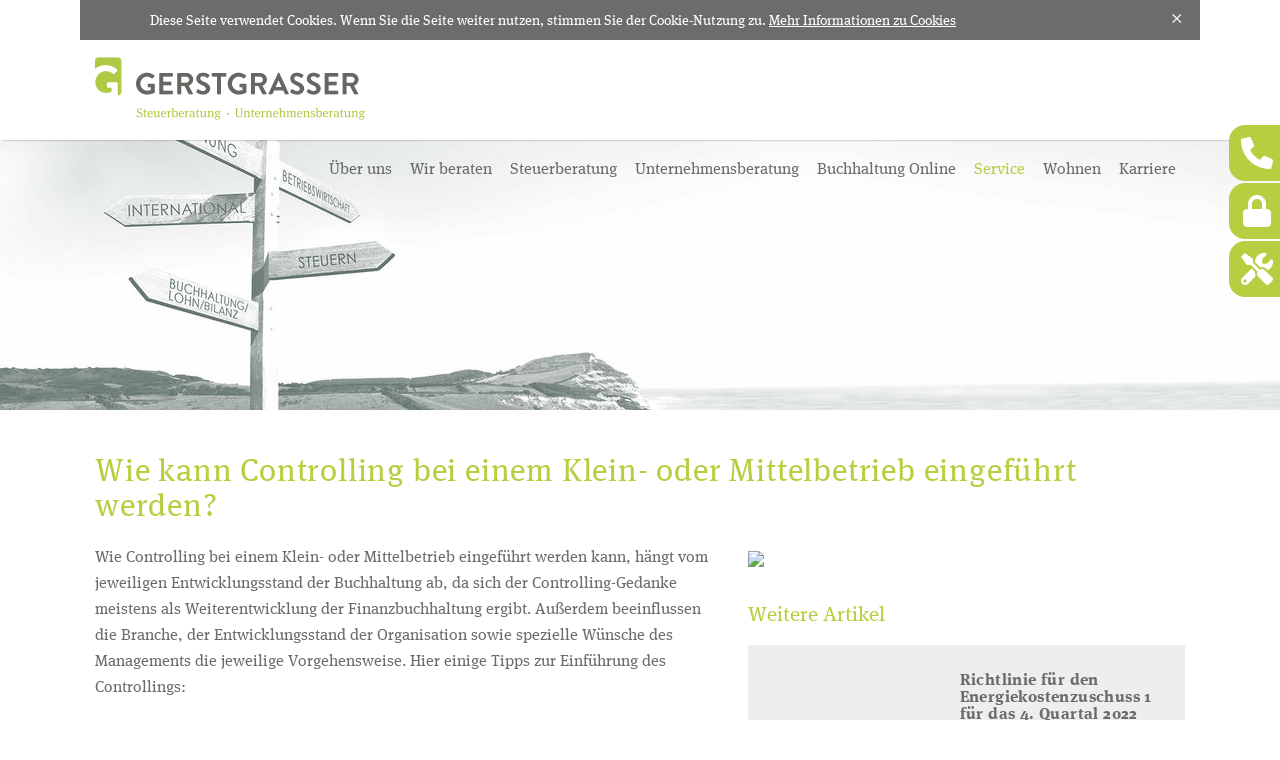

--- FILE ---
content_type: text/html; charset=utf-8
request_url: https://www.gerstgrasser.at/service/steuer-news/wie-kann-controlling-bei-einem-klein-oder-mittelbetrieb-eingefuehrt-werden/e140349
body_size: 5768
content:
<!DOCTYPE html>
<html lang="de">
<head>

<meta charset="utf-8">
<!-- 
	This website is powered by TYPO3 - inspiring people to share!
	TYPO3 is a free open source Content Management Framework initially created by Kasper Skaarhoj and licensed under GNU/GPL.
	TYPO3 is copyright 1998-2026 of Kasper Skaarhoj. Extensions are copyright of their respective owners.
	Information and contribution at https://typo3.org/
-->


<link rel="icon" href="/_assets/8007ab3a8ac1e112d93dce64520199a7/Images/favicon.ico" type="image/vnd.microsoft.icon">
<title>Wie kann Controlling bei einem Klein- oder Mittelbetrieb eingeführt werden?: Gerstgrasser</title>
<meta http-equiv="x-ua-compatible" content="ie=edge,chrome=1">
<meta name="generator" content="TYPO3 CMS">
<meta name="description" content="Auch bei KMUs bringt Controlling wichtige Informationen für das Management.">
<meta name="robots" content="noindex,nofollow">
<meta name="viewport" content="width=device-width, initial-scale=1, shrink-to-fit=no, user-scalable=no">
<meta name="twitter:card" content="summary">


<link rel="stylesheet" href="/typo3temp/assets/compressed/merged-e182d20e25b4f729b08740716ae0605e-6744ba208fa30441b03d0652a42a58c5.css?1768470773" media="all">






<link rel="icon" type="image/png" sizes="32x32" href="/_assets/8007ab3a8ac1e112d93dce64520199a7/Images/favicon-32x32.png">
                <link rel="icon" type="image/png" sizes="16x16" href="/_assets/8007ab3a8ac1e112d93dce64520199a7/Images/favicon-16x16.png"><!-- Google tag (gtag.js) -->
<script async src="https://www.googletagmanager.com/gtag/js?id=G-X9V0Q5YV46"></script>
<script>
  window.dataLayer = window.dataLayer || [];
  function gtag(){dataLayer.push(arguments);}
  gtag('js', new Date());

  gtag('config', 'G-X9V0Q5YV46');
</script>
</head>
<body>

<div class="outer-wrapper"><div class="header-container"><div class="cropbox"><div class="container"><div class="row"><div class="cookies-hint">
                    Diese Seite verwendet Cookies. Wenn Sie die Seite weiter nutzen, stimmen Sie der Cookie-Nutzung zu.
                    <a href="/service/cookies/">Mehr Informationen zu Cookies</a><a href="javascript:void(0);"
                                                                                     title="schließen"
                                                                                     id="cookies-close"
                >×</a></div><header class="clearfix"><div class="col-12 h-100"><div class="logo-box"><a href="/"><img
                                    src="/_assets/8007ab3a8ac1e112d93dce64520199a7/Images/gerstgrasser-logo.svg"
                                    class="header-logo"/></a></div><div class="navi-box clearfix"><nav><a href="#" class="menu-toggle">Y</a><ul class="clearfix"><li><div><a href="/unternehmen">
                                                    Über uns
                                                </a><ul><li><a href="/unternehmen">
                                                                    Über uns
                                                                </a></li><li><a href="/unternehmen/team">
                                                                    Team
                                                                </a></li></ul></div></li><li><div><a href="/wen-wir-beraten">
                                                    Wir beraten
                                                </a><ul><li><a href="/wen-wir-beraten">
                                                                    Wen wir beraten
                                                                </a></li><li><a href="/wen-wir-beraten/kleine-mittlere-unternehmen">
                                                                    Kleine &amp; Mittlere Unternehmen
                                                                </a></li><li><a href="/wen-wir-beraten/freie-berufe">
                                                                    Freie Berufe
                                                                </a></li><li><a href="/wen-wir-beraten/aerzte-und-medizinische-berufe">
                                                                    Ärzte und medizinische Berufe
                                                                </a></li><li><a href="/wen-wir-beraten/neugruender-startups">
                                                                    Neugründer &amp; Start Ups
                                                                </a></li><li><a href="/wen-wir-beraten/vermieter-verpachter">
                                                                    Vermieter &amp; Verpachter
                                                                </a></li><li><a href="/wen-wir-beraten/international-taetige-unternehmen">
                                                                    International tätige Unternehmen
                                                                </a></li><li><a href="/wen-wir-beraten/schweizer-liechtensteiner-unternehmen-eu-mehrwertsteuer">
                                                                    Schweizer &amp; Liechtensteiner Unternehmen
                                                                </a></li><li><a href="/wen-wir-beraten/grenzgaenger">
                                                                    Grenzgänger
                                                                </a></li></ul></div></li><li><div><a href="/steuerberatung">
                                                    Steuerberatung
                                                </a><ul><li><a href="/steuerberatung">
                                                                    Steuerberatung
                                                                </a></li><li><a href="/steuerberatung/buchhaltung">
                                                                    Buchhaltung
                                                                </a></li><li><a href="/steuerberatung/lohnverrechnung">
                                                                    Lohnverrechnung
                                                                </a></li><li><a href="/steuerberatung/jahresabschluss">
                                                                    Bilanzierung &amp; Jahresabschluss
                                                                </a></li><li><a href="/steuerberatung/nachfolge-uebergabe-unternehmensverkauf">
                                                                    Nachfolge &amp; Verkauf
                                                                </a></li><li><a href="/steuerberatung/spezialgebiete">
                                                                    Spezialgebiete
                                                                </a></li></ul></div></li><li><div><a href="/unternehmensberatung/begleitende-beratung">
                                                    Unternehmensberatung
                                                </a><ul><li><a href="/unternehmensberatung/begleitende-beratung">
                                                                    Begleitende Beratung
                                                                </a></li><li><a href="/unternehmensberatung/planung-kontrolle">
                                                                    Planung und Kontrolle
                                                                </a></li><li><a href="/unternehmensberatung/kostenrechnung-controlling">
                                                                    Kostenrechnung und Controlling
                                                                </a></li></ul></div></li><li><div><a href="/buchhaltung-online">
                                                    Buchhaltung Online
                                                </a><ul><li><a href="/buchhaltung-online">
                                                                    Buchhaltung Online
                                                                </a></li><li><a href="/buchhaltung-online/papierlose-buchhaltung">
                                                                    Papierlose Buchhaltung
                                                                </a></li><li><a href="/buchhaltung-online/fuer-selbstbuchhalter">
                                                                    Mietsoftware für Selbstbuchhalter
                                                                </a><ul><li><a href="/buchhaltung-online/module-und-moeglichkeiten">
                                                                                    Module und Möglichkeiten
                                                                                </a></li></ul></li><li><a href="/buchhaltung-online/lieferanten-zahlungsverkehr">
                                                                    Lieferanten-Zahlungsverkehr
                                                                </a></li><li><a href="/buchhaltung-online/mahn-verwaltung">
                                                                    Mahn-Verwaltung
                                                                </a></li></ul></div></li><li><div><a class="active" href="/service/steuer-news">
                                                    Service
                                                </a><ul><li><a class="active" href="/service/steuer-news">
                                                                    Steuer News
                                                                </a></li><li><a href="/service/online-rechner">
                                                                    Online - Rechner
                                                                </a></li><li><a href="/service/lohn-service">
                                                                    Lohn - Service
                                                                </a><ul><li><a href="/service/lohn-service/dienstnehmer-anmeldung">
                                                                                    Dienstnehmer Anmeldung
                                                                                </a></li><li><a href="/service/lohn-service/dienstnehmer-abmeldung">
                                                                                    Dienstnehmer Abmeldung
                                                                                </a></li></ul></li><li><a href="/service/buchhaltungs-service">
                                                                    Buchhaltungs - Service
                                                                </a></li><li><a href="/service/kanzlei-service">
                                                                    Kanzlei - Service
                                                                </a></li><li><a href="/service/musterrechnungen">
                                                                    Musterrechnungen (Vorlagen)
                                                                </a></li></ul></div></li><li><div><a href="https://wohnen.gerstgrasser.at/">
                                                    Wohnen
                                                </a></div></li><li><div><a href="/karriere">
                                                    Karriere
                                                </a><ul><li><a href="/karriere">
                                                                    Karriere bei Gerstgrasser
                                                                </a></li><li><a href="/karriere/unser-starkes-team">
                                                                    Unser starkes Team
                                                                </a></li><li><a href="/karriere/gerstgrasser-als-arbeitgeber">
                                                                    Gerstgrasser als Arbeitgeber
                                                                </a></li><li><a href="/karriere/familie-beruf">
                                                                    Familie &amp; Beruf
                                                                </a></li><li><a href="/karriere/offene-stellen">
                                                                    Offene Stellen
                                                                </a></li><li><a href="/karriere/neuigkeiten-von-uns">
                                                                    Neuigkeiten von uns
                                                                </a></li></ul></div></li><li class="mobile-login"><div><a href="/kontakt">Kontakt</a><ul><li><a href="/kontakt">
                                                            Kontakt
                                                        </a></li><li><a href="/kontakt/kostenlose-erstberatung">
                                                            Erstberatung und Terminanfrage
                                                        </a></li></ul></div></li><li class="mobile-login"><div><a href="https://serviceportal.gerstgrasser.at" target="_blank">Serviceportal
                                                Login</a></div></li></ul></nav></div></div></header></div></div></div><div class=""><div class=""><div class="slider"><div class="slider-header"><div class="slide"><figure><picture><source data-variant="slider-desktop" media="(min-width: 1280px)" srcset="/fileadmin/_processed_/c/6/csm_Steuerwegweiser_Gerstgrasser_913d19f28a.jpg"><source data-variant="slider-desktop" media="(min-width: 768px)" srcset="/fileadmin/_processed_/c/6/csm_Steuerwegweiser_Gerstgrasser_075b5135f7.jpg"><source data-variant="slider-mobile" media="(min-width: 576px)" srcset="/fileadmin/_processed_/c/6/csm_Steuerwegweiser_Gerstgrasser_134a04cf2a.jpg"><img class="header-image" src="/fileadmin/_processed_/c/6/csm_Steuerwegweiser_Gerstgrasser_93aac2c622.jpg" width="577" height="200" alt="" /></picture></figure><h2><span class="gruen"></span></h2></div></div></div></div></div></div><div id="menu-offcanvas"><nav><a href="#modal-contact" class="fancygallery"><img alt="Icon Telefon" src="/_assets/8007ab3a8ac1e112d93dce64520199a7/Images/phone.svg" width="512" height="512" /><span>Kontakt</span></a><a href="https://serviceportal.gerstgrasser.at/" target="_blank"><img alt="Icon Schloss" src="/_assets/8007ab3a8ac1e112d93dce64520199a7/Images/lock.svg" width="448" height="512" /><span>Login Serviceportal</span></a><a href="https://get.teamviewer.com/4bpkqjx" target="_blank"><img alt="Icon Telefon" src="/_assets/8007ab3a8ac1e112d93dce64520199a7/Images/tool.svg" width="512" height="512" /><span>Fernwartung</span></a></nav></div><div style="display: none"><div id="modal-contact" style="min-width: 80%;"><h3>Wir freuen uns, von Ihnen zu hören.</h3><a href="tel:+43552421490" class="button-gruen"><span class="tel icon-before">+43 5524 / 2149 - 0</span></a><br><a href="tel:+41445525537" class="button-gruen"><span class="tel icon-before">+41 44 / 55255 37</span></a><br><a class="button-gruen" href="#" data-mailto-token="nbjmup+lboamfjAhfstuhsbttfs/bu" data-mailto-vector="1"><span class="mail icon-before">kanzlei@gerstgrasser.at</span></a><br><a href="/kontakt">Kontaktformular</a><br></div></div><section class="main-container"><div class="main wrapper clearfix"><section class="main-container"><div class="main wrapper clearfix"><div class="container"><div class="row"><div class="col-md-12"><h1>Wie kann Controlling bei einem Klein- oder Mittelbetrieb eingeführt werden?</h1></div><div class="col-md-7 text-content"><p>Wie Controlling bei einem Klein- oder Mittelbetrieb eingeführt werden kann, hängt vom jeweiligen Entwicklungsstand der Buchhaltung ab, da sich der Controlling-Gedanke meistens als Weiterentwicklung der Finanzbuchhaltung ergibt. Außerdem beeinflussen die Branche, der Entwicklungsstand der Organisation sowie spezielle Wünsche des Managements die jeweilige Vorgehensweise. Hier einige Tipps zur Einführung des Controllings:</p><ul><li>Definieren Sie klare Ziele, die Sie mit dem Controlling erreichen möchten, wie z. B. die Verbesserung von Effizienz, Rentabilität oder Liquidität.</li><li>Als erster Schritt eignet sich oft die Einführung einer Vorschau-Rechnung bzw. einer Planung samt Soll/Ist-Vergleichen auf Basis der Zahlen der Finanzbuchhaltung.</li><li>Bei Einführung einer Kosten- bzw. Deckungsbeitragsrechnung ist branchenabhängig auf eine genügend genaue Differenzierung der variablen Kosten zu achten, um damit eine Deckungsbeitragsrechnung für die Beurteilung von Produkten, Kunden und Regionen betreiben zu können.</li><li>Wesentlich ist auch die kontinuierliche Verbesserung des Controlling-Systems und die Überprüfung der Relevanz neuer Fragestellungen aus dem internen wie auch externen Bereich für das Controlling-System.</li><li>Der gesamte Prozess ist durch unternehmensinterne Überzeugungsarbeit zu unterstützen.</li></ul><p class="hide_creation_date">Stand: 26. April 2023</p><div class="hide_image_author"><p>Bild: H_Ko - stock.adobe.com</p></div><div class="prev-next-wrapper"><a class="previous-news" href="/service/steuer-news/wie-koennen-konflikte-in-teams-geloest-werden/e140357">
                            Nächste News
                        </a><a class="next-news" href="/service/steuer-news/richtlinie-fuer-den-energiekostenzuschuss-1-fuer-das-4-quartal-2022/e140350">
                            Vorherige News
                        </a></div></div><div class="col-md-5"><div class="right-image"><a href="https://www.gerstgrasser.at.news.atikon.at/content/e3/e133979/e140331/e140349/pic_big/img/ger/Controlling_KMUs_V1_AdobeStock_333838851_Seite%204__gr.jpg?checksum=140e92b51f0fc0fc6312adc4625d199cba978d46"
                    class="fancygallery"
                    rel="gallery"
                ><figure class="image"><img src="https://www.gerstgrasser.at.news.atikon.at/content/e3/e133979/e140331/e140349/pic_big/img/ger/Controlling_KMUs_V1_AdobeStock_333838851_Seite%204__gr.jpg?checksum=140e92b51f0fc0fc6312adc4625d199cba978d46"></figure></a></div><div class="more-news"><h2>Weitere Artikel</h2><ul><li class="clearfix"><div class="img-box"><img src="https://www.gerstgrasser.at.news.atikon.at/content/e3/e133979/e140331/e140350/pic_big/img/ger/AdobeStock_527767281_Seite%201_Energiekostenzuschuss_V1_gross.jpg?checksum=f0f211cc562f3d10a3e5b75e9fb7ca17d829d5a3"/></div><div class="text-box"><h3><a href="/service/steuer-news/richtlinie-fuer-den-energiekostenzuschuss-1-fuer-das-4-quartal-2022/e140350">
                                            Richtlinie für den Energiekostenzuschuss 1 für das 4. Quartal 2022
                                        </a></h3><p>Auf der Homepage des Austria Wirtschaftsservice wurde die Richtlinie zum Energiekostenzuschuss 1 für Unternehmen veröffentlicht.</p><a class="mehrlink-pfeil" href="/service/steuer-news/richtlinie-fuer-den-energiekostenzuschuss-1-fuer-das-4-quartal-2022/e140350">
                                        Weiterlesen
                                    </a></div></li><li class="clearfix"><div class="img-box"><img src="https://www.gerstgrasser.at.news.atikon.at/content/e3/e133979/e140331/e140348/pic_big/img/ger/AdobeStock_527767281_Seite%201_Energiekostenzuschuss_V1_gross.jpg?checksum=f0f211cc562f3d10a3e5b75e9fb7ca17d829d5a3"/></div><div class="text-box"><h3><a href="/service/steuer-news/richtlinie-fuer-den-energiekostenzuschuss-1-fuer-das-4-quartal-2022/e140348">
                                            Richtlinie für den Energiekostenzuschuss 1 für das 4. Quartal 2022
                                        </a></h3><p>Auf der Homepage des Austria Wirtschaftsservice wurde die Richtlinie zum Energiekostenzuschuss 1 für Unternehmen veröffentlicht.</p><a class="mehrlink-pfeil" href="/service/steuer-news/richtlinie-fuer-den-energiekostenzuschuss-1-fuer-das-4-quartal-2022/e140348">
                                        Weiterlesen
                                    </a></div></li><li class="clearfix"><div class="img-box"><img src="https://www.gerstgrasser.at.news.atikon.at/content/e3/e133979/e140331/e140332/pic_big/img/ger/grenz%C3%BCberschreitendes_Homeoffice_V1_AdobeStock_201198183_Seite%201__gr.jpg?checksum=c5024ec886b615d37bec977d5e7e5e13fb272e15"/></div><div class="text-box"><h3><a href="/service/steuer-news/neue-regelungen-zur-sv-pflicht-bei-grenzueberschreitendem-homeoffice/e140332">
                                            Neue Regelungen zur SV-Pflicht bei grenzüberschreitendem Homeoffice
                                        </a></h3><p>Wo unterliegt ein Dienstnehmer im ausländischen Homeoffice der SV-Pflicht?</p><a class="mehrlink-pfeil" href="/service/steuer-news/neue-regelungen-zur-sv-pflicht-bei-grenzueberschreitendem-homeoffice/e140332">
                                        Weiterlesen
                                    </a></div></li></ul></div></div></div></div></div></section></div></section><div class="background-dark-grey"><footer class="wrapper container clearfix"><div><h3></h3><p><div id="c1876" class="content-element__footertext"><div class="ce__wrapper-outer"><p>Die Gerstgrasser Steuerberatung ist eine Steuerberatungskanzlei im Walgau, Vorarlberg, mit dem Fokus auf Steuerberatung und Unternehmensberatung. Unsere Stärke ist die begleitende betriebswirtschaftliche Beratung für Unternehmen aus allen Bezirken Vorarlbergs: Bludenz, Bregenz, Feldkirch und Dornbirn sowie für Schweizer und Liechtensteiner Unternehmen.</p></div></div></p></div><div><h3>Gerstgrasser Steuerberatung GmbH</h3><p class="icon-block-pin"><a title="Anfahrt und Kontakt" href="/kontakt/">Walgaustraße 18</a><br><a
            title="Anfahrt und Kontakt"
            href="/kontakt/"
        >6824 Schlins · Österreich</a></p><p class="icon-block-tel"><a href="tel:0043552421490">+43&nbsp;5524&nbsp;/&nbsp;2149-0</a><br><a
                href="tel:00414455255370">+41&nbsp;44&nbsp;/&nbsp;55255&nbsp;37-0&nbsp;(CH/FL)</a></p><p class="icon-fax">+43&nbsp;5524&nbsp;/&nbsp;2149-9</p><p class="icon-mail"><a href="mailto://kontakt@gerstgrasser.at">kontakt@gerstgrasser.at</a></p><p class="icon-legal"><a href="/kontakt/impressum/">Impressum</a>, <a href="/aab">AAB</a>,
            <a href="/datenschutz">Datenschutzerklärung</a></p></div><div><h3>Steuerberatung</h3><ul><li><a href="/steuerberatung">
                        Steuerberatung
                    </a></li><li><a href="/steuerberatung/buchhaltung">
                        Buchhaltung
                    </a></li><li><a href="/steuerberatung/lohnverrechnung">
                        Lohnverrechnung
                    </a></li><li><a href="/steuerberatung/jahresabschluss">
                        Bilanzierung &amp; Jahresabschluss
                    </a></li><li><a href="/steuerberatung/nachfolge-uebergabe-unternehmensverkauf">
                        Nachfolge &amp; Verkauf
                    </a></li><li><a href="/steuerberatung/spezialgebiete">
                        Spezialgebiete
                    </a></li></ul><h3>Social Media</h3><div class="row"><div class="column" style="margin-left: 15px; margin-right: 3px;"><a href="https://www.facebook.com/gerstgrasser.at/" target="_blank" rel="noopener" title="Facebook"><img src="/_assets/8007ab3a8ac1e112d93dce64520199a7/Images/facebook.svg" alt="Facebook Logo" width="20"/></a></div><div class="column" style="margin: 0 3px;"><a href="https://www.instagram.com/gerstgrasser.at/" target="_blank" rel="noopener" title="Instagram"><img src="/_assets/8007ab3a8ac1e112d93dce64520199a7/Images/instagram.svg" alt="Instagram Logo" width="20"/></a></div><div class="column" style="margin: 0 3px;"><a href="https://www.linkedin.com/company/43360943/" target="_blank" rel="noopener" title="LinkedIn"><img src="/_assets/8007ab3a8ac1e112d93dce64520199a7/Images/linkedin.svg" alt="LinkedIn Logo" width="20"/></a></div><div class="column" style="margin: 0 3px;"><a href="https://www.xing.com/pages/gerstgrassersteuerberatunggmbh" target="_blank" rel="noopener" title="Xing"><img src="/_assets/8007ab3a8ac1e112d93dce64520199a7/Images/xing.svg" alt="Xing Logo" width="20"/></a></div><div class="column" style="margin-left: 3px; margin-right: 15px;"><a href="https://www.kununu.com/at/gerstgrasser-steuerberatung1" target="_blank" rel="noopener" title="kununu"><img src="/_assets/8007ab3a8ac1e112d93dce64520199a7/Images/kununu.svg" alt="kununu Logo" width="20"/></a></div></div></div><div><h3>Unternehmensberatung</h3><ul><li><a href="/unternehmensberatung/begleitende-beratung">
                        Begleitende Beratung
                    </a></li><li><a href="/unternehmensberatung/planung-kontrolle">
                        Planung und Kontrolle
                    </a></li><li><a href="/unternehmensberatung/kostenrechnung-controlling">
                        Kostenrechnung und Controlling
                    </a></li></ul><p>&nbsp;<br><strong>Buchhaltung Online</strong></p><div><ul><li><a href="/buchhaltung-online">
                            Buchhaltung Online
                        </a></li><li><a href="/buchhaltung-online/papierlose-buchhaltung">
                            Papierlose Buchhaltung
                        </a></li><li><a href="/buchhaltung-online/fuer-selbstbuchhalter">
                            Mietsoftware für Selbstbuchhalter
                        </a></li><li><a href="/buchhaltung-online/lieferanten-zahlungsverkehr">
                            Lieferanten-Zahlungsverkehr
                        </a></li><li><a href="/buchhaltung-online/mahn-verwaltung">
                            Mahn-Verwaltung
                        </a></li></ul></div><p>&nbsp;</p></div><div id="rwd-indicators"><div id="mobile"></div><div id="small"></div><div id="medium"></div><div id="large"></div><div id="xxlarge"></div></div></footer></div></div>
<script src="//ajax.googleapis.com/ajax/libs/jquery/1.11.2/jquery.min.js"></script>
<script src="/typo3temp/assets/compressed/merged-ee24ffe12f706abc0ad65f90c2f940ba-65e5982d93236ff991973c3813dbdd9e.js?1768470773"></script>
<script src="/typo3temp/assets/compressed/merged-1653e2eaca3611b432849f1ccb6e7bcc-9320b1b285089f956d90c68c1003bb10.js?1768470773"></script>
<script async="async" src="/typo3temp/assets/js/59cb7c5e3fccb968fb36c2e97ef8bf95.js?1768470773"></script>


</body>
</html>

--- FILE ---
content_type: text/css
request_url: https://www.gerstgrasser.at/typo3temp/assets/compressed/merged-e182d20e25b4f729b08740716ae0605e-6744ba208fa30441b03d0652a42a58c5.css?1768470773
body_size: 19877
content:
@charset "UTF-8";article,aside,details,figcaption,figure,footer,header,hgroup,main,nav,section,summary{display:block}audio,canvas,video{display:inline-block}audio:not([controls]){display:none;height:0}[hidden]{display:none}html{-ms-text-size-adjust:100%;-webkit-text-size-adjust:100%;font-size:100%}button,html,input,select,textarea{font-family:sans-serif}body{margin:0}a:focus{outline:thin dotted}a:active,a:hover{outline:0}h1{font-size:2em;margin:.67em 0}h2{font-size:1.5em;margin:.83em 0}h3{font-size:1.17em;margin:1em 0}h4{font-size:1em;margin:1.33em 0}h5{font-size:.83em;margin:1.67em 0}h6{font-size:.67em;margin:2.33em 0}abbr[title]{border-bottom:1px dotted}b,strong{font-weight:700}blockquote{margin:1em 40px}dfn{font-style:italic}hr{box-sizing:content-box;height:0}mark{background:#ff0;color:#000}p,pre{margin:0 0 1.625em}code,kbd,pre,samp{font-family:monospace,serif;font-size:1em}pre{word-wrap:break-word;white-space:pre;white-space:pre-wrap}q{quotes:none}q:after,q:before{content:"";content:none}small{font-size:80%}sub,sup{font-size:75%;line-height:0;position:relative;vertical-align:baseline}sup{top:-.5em}sub{bottom:-.25em}dl,menu,ol,ul{margin:1em 0}dd{margin:0 0 0 40px}menu,ol,ul{padding:0 0 0 40px}nav ol,nav ul{list-style:none;list-style-image:none}img{-ms-interpolation-mode:bicubic;border:0}svg:not(:root){overflow:hidden}figure,form{margin:0}fieldset{border:1px solid silver;margin:0 2px;padding:.35em .625em .75em}legend{border:0;padding:0;white-space:normal}button,input,select,textarea{font-size:100%;margin:0;vertical-align:baseline}button,input{line-height:normal}button,select{text-transform:none}button,html input[type=button],input[type=reset],input[type=submit]{-webkit-appearance:button;cursor:pointer}button[disabled],html input[disabled]{cursor:default}input[type=checkbox],input[type=radio]{box-sizing:border-box;padding:0}input[type=search]{-webkit-appearance:textfield;box-sizing:content-box}input[type=search]::-webkit-search-cancel-button,input[type=search]::-webkit-search-decoration{-webkit-appearance:none}button::-moz-focus-inner,input::-moz-focus-inner{border:0;padding:0}textarea{overflow:auto;vertical-align:top}table{border-collapse:collapse;border-spacing:0}html{color:#6c6c6c;font-size:1em;line-height:1.4}::-moz-selection{background:#b3d4fc;text-shadow:none}::selection{background:#b3d4fc;text-shadow:none}hr{border:0;border-top:1px solid #ccc;display:block;height:1px;margin:1em 0;padding:0}audio,canvas,iframe,img,svg,video{vertical-align:middle}fieldset{border:0;margin:0;padding:0}textarea{resize:vertical}.browserupgrade{background:#ccc;color:#000;margin:.2em 0;padding:.2em 0}@font-face{font-family:MetaSerif-Book;src:url('../../../_assets/8007ab3a8ac1e112d93dce64520199a7/Fonts/6a80be53-f6b0-4a83-b8d4-61f376da665f.eot?#iefix');src:url('../../../_assets/8007ab3a8ac1e112d93dce64520199a7/Fonts/6a80be53-f6b0-4a83-b8d4-61f376da665f.eot?#iefix') format("eot"),url('../../../_assets/8007ab3a8ac1e112d93dce64520199a7/Fonts/70a2bb58-9a11-47fa-9a61-3061686b82f0.woff2') format("woff2"),url('../../../_assets/8007ab3a8ac1e112d93dce64520199a7/Fonts/01dcc9b4-1897-4a81-98e6-624307eb6190.woff') format("woff"),url('../../../_assets/8007ab3a8ac1e112d93dce64520199a7/Fonts/2fadbbd7-5bd5-4a4e-b0f8-204b83164b4b.ttf') format("truetype"),url('../../../_assets/8007ab3a8ac1e112d93dce64520199a7/Fonts/20bce07c-5e95-4331-9321-bb4462f56b14.svg#20bce07c-5e95-4331-9321-bb4462f56b14') format("svg")}@font-face{font-family:MetaSerif-Book-Italic;src:url('../../../_assets/8007ab3a8ac1e112d93dce64520199a7/Fonts/a496a7b4-a708-45b5-be88-8059f43118cd.eot?#iefix');src:url('../../../_assets/8007ab3a8ac1e112d93dce64520199a7/Fonts/a496a7b4-a708-45b5-be88-8059f43118cd.eot?#iefix') format("eot"),url('../../../_assets/8007ab3a8ac1e112d93dce64520199a7/Fonts/3eed0fa3-246d-45d8-83c6-1b3bb5fad3c3.woff2') format("woff2"),url('../../../_assets/8007ab3a8ac1e112d93dce64520199a7/Fonts/a0df4306-2f97-461f-9069-7d113bf54b22.woff') format("woff"),url('../../../_assets/8007ab3a8ac1e112d93dce64520199a7/Fonts/b67726e3-8ffa-45d6-9bee-f1839d34d9f4.ttf') format("truetype"),url('../../../_assets/8007ab3a8ac1e112d93dce64520199a7/Fonts/7ed8b236-2705-4261-94b6-6e3aa4d7ef49.svg#7ed8b236-2705-4261-94b6-6e3aa4d7ef49') format("svg")}@font-face{font-family:MetaSerif-Bold;src:url('../../../_assets/8007ab3a8ac1e112d93dce64520199a7/Fonts/7e08fa85-157b-49a7-a0b3-4e57ecfc81ae.eot?#iefix');src:url('../../../_assets/8007ab3a8ac1e112d93dce64520199a7/Fonts/7e08fa85-157b-49a7-a0b3-4e57ecfc81ae.eot?#iefix') format("eot"),url('../../../_assets/8007ab3a8ac1e112d93dce64520199a7/Fonts/05ebb84f-7132-4bba-a010-01a2fb46795b.woff2') format("woff2"),url('../../../_assets/8007ab3a8ac1e112d93dce64520199a7/Fonts/38708e4e-3137-4130-adcc-a00a0931bfce.woff') format("woff"),url('../../../_assets/8007ab3a8ac1e112d93dce64520199a7/Fonts/ea2e8efb-dc49-454e-aec7-8e28be819fd2.ttf') format("truetype"),url('../../../_assets/8007ab3a8ac1e112d93dce64520199a7/Fonts/45eddf24-318c-4526-9a7b-c8aa8e99d408.svg#45eddf24-318c-4526-9a7b-c8aa8e99d408') format("svg")}@font-face{font-family:MetaSerif-Bold-Italic;src:url('../../../_assets/8007ab3a8ac1e112d93dce64520199a7/Fonts/f6a1952f-9c32-4586-b636-72963502ff6c.eot?#iefix');src:url('../../../_assets/8007ab3a8ac1e112d93dce64520199a7/Fonts/f6a1952f-9c32-4586-b636-72963502ff6c.eot?#iefix') format("eot"),url('../../../_assets/8007ab3a8ac1e112d93dce64520199a7/Fonts/f3407fb8-4405-45bd-92d8-bb83f07ecac1.woff2') format("woff2"),url('../../../_assets/8007ab3a8ac1e112d93dce64520199a7/Fonts/d9742ea6-514b-4266-a86c-9dae1d1a61db.woff') format("woff"),url('../../../_assets/8007ab3a8ac1e112d93dce64520199a7/Fonts/96597e5e-c2de-4f9a-bdc9-e27ac2d899f3.ttf') format("truetype"),url('../../../_assets/8007ab3a8ac1e112d93dce64520199a7/Fonts/7536ec60-7254-4f22-8cc6-bf69f4ea6fc4.svg#7536ec60-7254-4f22-8cc6-bf69f4ea6fc4') format("svg")}@font-face{font-family:GerstgrasserIcons;font-style:normal;font-weight:400;src:url('../../../_assets/8007ab3a8ac1e112d93dce64520199a7/Fonts/Gerstgrasser.eot');src:url('../../../_assets/8007ab3a8ac1e112d93dce64520199a7/Fonts/Gerstgrasser.eot?#iefix') format("eot"),url('../../../_assets/8007ab3a8ac1e112d93dce64520199a7/Fonts/Gerstgrasser.woff') format("woff"),url('../../../_assets/8007ab3a8ac1e112d93dce64520199a7/Fonts/Gerstgrasser.ttf') format("truetype"),url('../../../_assets/8007ab3a8ac1e112d93dce64520199a7/Fonts/Gerstgrasser.svg#Gerstgrasser') format("svg")}.box-shadow3{box-shadow:0 2px 2px -2px rgba(0,0,0,.4)}.noshadow{box-shadow:none!important}.crisp-edges{-ms-interpolation-mode:nearest-neighbor;image-rendering:-moz-crisp-edges;image-rendering:-o-crisp-edges;image-rendering:-webkit-optimize-contrast;image-rendering:crisp-edges}.innerborder{position:relative}.innerborder:before{border:1px solid rgba(0,0,0,.15);bottom:0;content:"";left:0;pointer-events:none;position:absolute;right:0;top:0;z-index:50}.bg-transwhite95{background:hsla(0,0%,100%,.95);-ms-filter:"progid:DXImageTransform.Microsoft.gradient(startColorstr=#F0FFFFFF,endColorstr=#F0FFFFFF)"}.bg-transwhite70{background:hsla(0,0%,100%,.75);-ms-filter:"progid:DXImageTransform.Microsoft.gradient(startColorstr=#B1FFFFFF,endColorstr=#B1FFFFFF)"}.bg-redgradient{background:-moz-linear-gradient(top,#d7061c,#a00011);background:-webkit-gradient(linear,left top,left bottom,from(#d7061c),to(#a00011));background-image:-ms-linear-gradient(top,#d7061c 0,#a00011 100%);background:linear-gradient(#d7061c,#a00011);-ms-filter:"progid:DXImageTransform.Microsoft.gradient(startColorstr=#ffd7061c,endColorstr=#ffa00011)"}.bg-greygradient{background:-moz-linear-gradient(top,#f6f6f6,#fdfdfd)!important;background:-webkit-gradient(linear,left top,left bottom,from(#f6f6f6),to(#fdfdfd))!important;background-image:-ms-linear-gradient(top,#f6f6f6 0,#fdfdfd 100%)!important;background:linear-gradient(#f6f6f6,#fdfdfd)!important;-ms-filter:"progid:DXImageTransform.Microsoft.gradient(startColorstr=#fff6f6f6,endColorstr=#fffdfdfd)"}.vcenter-flexbox{-webkit-flex-align:center;-moz-align-items:center;align-items:center;display:-moz-flex;display:flex}.center-flexbox{align-items:center;display:flex;justify-content:center}.borderbox{-ms-box-sizing:border-box;box-sizing:border-box}.image-text{text-shadow:0 0 2px hsla(0,0%,100%,.5)}.button-gruen{background:#b5cf40;border:none;border-radius:.3em;-ms-box-sizing:border-box;box-sizing:border-box;color:#fff;cursor:pointer;display:inline-block;padding:.4em 1.25em .5em;text-align:center;text-decoration:none;transition:background-color .1s ease-out}.button-gruen:hover{background:#bad837;color:#fff}.cta-button{background:#b5cf40;border:none;border-radius:.3em;box-shadow:0 .1em .2em 0 rgba(0,0,0,.5);-ms-box-sizing:border-box;box-sizing:border-box;color:#fff;cursor:pointer;display:inline-block;font-size:1.3125em;padding:.4em 1.25em .5em;text-align:center;text-decoration:none;transition:background-color .1s ease-out}.cta-button:hover{background:#bad837;color:#fff}.button-gold{background:#b5cf40}.button-grau1{background:#dadada;background:-moz-linear-gradient(top,#e1e1e1,#acacac);background:-webkit-gradient(linear,left top,left bottom,from(#e1e1e1),to(#acacac));background-image:-ms-linear-gradient(top,#e1e1e1 0,#acacac 100%);background:linear-gradient(#e1e1e1,#acacac);-pie-background:linear-gradient(#e1e1e1,#acacac);background-size:1px 200%;border:none;border-radius:.5em;box-shadow:0 1px 1px #000;-ms-box-sizing:border-box;box-sizing:border-box;color:#464646;cursor:pointer;display:inline-block;-ms-filter:"progid:DXImageTransform.Microsoft.gradient(startColorstr=#ffe1e1e1,endColorstr=#ffd1d1d1)";padding:.4em 1.25em;text-align:center;text-decoration:none;transition:background .4s ease-out}.button-grau1 img{display:inline-block;vertical-align:center}.button-grau1:hover,.button-grau2:hover,.button-rot:hover,.button1:hover,.button2:hover,.button3:hover{background-position:0 100%!important}.button-grau2{background:#dadada;background:-moz-linear-gradient(top,#ebebeb,#b7b7b7);background:-webkit-gradient(linear,left top,left bottom,from(#ebebeb),to(#b7b7b7));background-image:-ms-linear-gradient(top,#ebebeb 0,#b7b7b7 100%);background:linear-gradient(#ebebeb,#b7b7b7);-pie-background:linear-gradient(#ebebeb,#b7b7b7);background-size:1px 200%;border:none;border-radius:.5em;box-shadow:0 1px 1px rgba(0,0,0,.5);-ms-box-sizing:border-box;box-sizing:border-box;color:#464646;cursor:pointer;display:inline-block;-ms-filter:"progid:DXImageTransform.Microsoft.gradient(startColorstr=#ffebebeb,endColorstr=#ffd1d1d1)";padding:.4em 1.25em;text-align:center;text-decoration:none;transition:background .4s ease-out}.button-grau2 img{display:inline-block;vertical-align:center}.button-grau3{background:#dadada;background:-moz-linear-gradient(top,#ebebeb,#b7b7b7);background:-webkit-gradient(linear,left top,left bottom,from(#ebebeb),to(#b7b7b7));background-image:-ms-linear-gradient(top,#ebebeb 0,#b7b7b7 100%);background:linear-gradient(#ebebeb,#b7b7b7);background-size:1px 200%;border:none;border-radius:.5em;-ms-box-sizing:border-box;box-sizing:border-box;color:#464646;cursor:pointer;display:inline-block;-ms-filter:"progid:DXImageTransform.Microsoft.gradient(startColorstr=#ffebebeb,endColorstr=#ffd1d1d1)";padding:.4em 1.25em;text-align:center;text-decoration:none;transition:background .4s ease-out}.button-grau3 img{display:inline-block;vertical-align:center}.icon-before{text-decoration:none}.icon-before:before{display:inline-block;font-family:GerstgrasserIcons;font-size:1em;margin-right:.5em;margin-top:-.1em;vertical-align:middle}.tel:before{content:"J"}.fax:before{content:"E"}.mail:before{content:"N"}.pin:before{content:"P"}.legal:before{content:"R"}.download:before{content:"S"}.icon-block{display:block;padding-left:1.5em}.icon-block:before{margin-left:-1.5em}.pfeil-fett-links:before{content:"C";font-size:.75em;margin-right:.5em}.form-col div.error,.multiline-check.error,input[type=password].error,input[type=text].error,textarea.error,ul.error{border:1px solid red!important}label.error{display:none!important}div.formerror{color:red;display:none}.custom-select{-webkit-appearance:none}.error+label+.customStyleSelectBox{border:1px solid red}.customStyleSelectBox{background:#f6f6f6;border:1px solid #ddd;border-radius:2px;-ms-box-sizing:border-box;box-sizing:border-box;font-size:1em;height:2em;line-height:1.85em;overflow:hidden}.customStyleSelectBoxInner{background:url('../../../_assets/8007ab3a8ac1e112d93dce64520199a7/Images/select-button.png') no-repeat 100%;background-size:2em auto;height:2em;margin:0;padding:0 0 0 .4em}.lt-ie9 .customStyleSelectBoxInner{background-image:url('../../../_assets/8007ab3a8ac1e112d93dce64520199a7/Images/select-button.png')}.customStyleSelectBoxInner div{display:block;margin:0;overflow:hidden;vertical-align:top;white-space:nowrap}input[type=password],input[type=text]:not(.wetextinput){-webkit-appearance:none;-ms-box-sizing:border-box;box-sizing:border-box;height:2em;line-height:2em;margin:0;padding:0;text-indent:.5em}input[type=password],input[type=text]:not(.wetextinput),textarea{background:#f6f6f6;border:1px solid #ddd;border-radius:2px;font-family:MetaSerif-Book}.NFI-wrapper{width:100%}.NFI-wrapper .NFI-button{background:url('../../../_assets/8007ab3a8ac1e112d93dce64520199a7/Images/select-button.png') no-repeat 100%;background-image:url('../../../_assets/8007ab3a8ac1e112d93dce64520199a7/Images/select-button.png');background-size:2em auto;float:right!important;height:2em;margin:0;overflow:hidden;padding:0 0 0 .4em;text-indent:100%;width:100%;z-index:2}.NFI-wrapper .NFI-filename{margin-top:-2em!important;z-index:1}.Zebra_DatePicker_Icon_Wrapper input{border:1px solid #d4d4d4;box-sizing:content-box;height:2em;line-height:2em;margin:0;padding:0;text-indent:.5em}.Zebra_DatePicker .dp_daypicker th{font-family:MetaSerif-Bold;font-weight:400}textarea{border:1px solid #d4d4d4;-ms-box-sizing:border-box;box-sizing:border-box;line-height:1.35em;margin:0;padding:.5em}#datepicker-end,#datepicker-end2,#datepicker-start,#datepicker-start2,#widget-datepicker-end,#widget-datepicker-start{display:inline-block}.content-ul{list-style:none;margin:.35em 0 0;padding:0}.content-ul li{padding-bottom:.2em;padding-left:.5em;text-indent:-.6em}.content-ul li:before{content:"·";line-height:1em;margin-left:0;margin-right:.2em;vertical-align:middle}.content-subul li:before{color:#851e28;content:"°";font-size:1.3em;line-height:.55em;padding-right:.5em;vertical-align:bottom}.double-col{-moz-column-count:2;column-count:2;-moz-column-gap:1.875em;column-gap:1.875em}.triple-col{-moz-column-count:3!important;column-count:3!important;-moz-column-gap:1em;column-gap:1em}.single-col{-moz-column-count:1!important;column-count:1!important;max-width:840px}h1,h2,h3,h4,h5{font-weight:400;line-height:1.1em}.mehrlink-pfeil{text-indent:0}.mehrlink-pfeil:after{content:"G";display:inline-block;font-family:GerstgrasserIcons;font-size:.5em;margin:.175em -.2em -.175em .5em;vertical-align:top}.mehrlink-pfeil.link-button{border-radius:.2em;display:inline-block;padding:.15em .85em .2em 1em}.mehrlink-pfeil.orange-button{background:#b5cf40;border:none;color:#fff;transition:background .3s ease-out}.mehrlink-pfeil.orange-button:hover{background:#e35a1e;color:#fff}.mehrlink-pfeil-outer{display:inline-block}.mehrlink-pfeil-outer:after{content:"D";display:inline-block;font-family:GerstgrasserIcons;font-size:.5em;margin:.175em -.2em -.175em .5em;position:absolute;vertical-align:top}.prevlink-pfeil{text-indent:0}.prevlink-pfeil:before{content:"F";display:inline-block;font-family:GerstgrasserIcons;font-size:.5em;margin:.175em .5em -.175em -.2em;vertical-align:top}.uplink-pfeil{text-decoration:none}.uplink-pfeil:after{color:#b5cf40;content:"ï„†";display:inline-block;font-family:iconvault-symbols;font-size:.65em;margin:.2em 0 -.3em .85em;vertical-align:top}.uplink-pfeil:hover{color:#b5cf40}.downlink-pfeil{text-decoration:none}.downlink-pfeil:after{color:#b5cf40;content:"ï„„";display:inline-block;font-family:iconvault-symbols;font-size:.65em;margin:.2em -.2em -.3em .85em;vertical-align:top}.downlink-pfeil:hover{color:#b5cf40}.triangle-down:after,.triangle-down:before{border-color:transparent;border-style:solid;border-bottom:0;content:"";height:0;position:absolute;width:0}.triangle-down:before{border-top-color:#d4d4d4;border-width:16px;bottom:-15px;left:21px}.triangle-down:after{border-top-color:#f6f6f6;border-width:15px;bottom:-14px;left:22px}div.iscroll{min-width:470px}input.bigcheckbox{display:none}input.bigcheckbox+label{display:inline-block;height:26px;overflow:hidden;text-indent:26px;width:26px}.rounded-image{border-radius:50%}.gruen{color:#b5cf40}.imgcenter-helper{left:50%;position:absolute;top:50%}.hyphenate{-ms-hyphenate-limit-chars:6 3 2;-webkit-hyphenate-limit-before:3;-webkit-hyphenate-limit-lines:2;-ms-hyphenate-limit-lines:2;-webkit-hyphens:auto;hyphens:auto}.default-hidden{display:none}.fancybox-image,.fancybox-inner,.fancybox-nav,.fancybox-nav span,.fancybox-outer,.fancybox-skin,.fancybox-tmp,.fancybox-wrap,.fancybox-wrap iframe,.fancybox-wrap object{border:0;margin:0;outline:0;padding:0;vertical-align:top}.fancybox-wrap{left:0;position:absolute;top:0;z-index:8020}.fancybox-skin{background:#f9f9f9;color:#444;position:relative;text-shadow:none}.fancybox-opened{z-index:8030}.fancybox-opened .fancybox-skin{box-shadow:0 10px 25px rgba(0,0,0,.5)}.fancybox-inner,.fancybox-outer{position:relative}.fancybox-inner{overflow:hidden}.fancybox-type-iframe .fancybox-inner{-webkit-overflow-scrolling:touch}.fancybox-error{color:#444;font:14px/20px Helvetica Neue,Helvetica,Arial,sans-serif;margin:0;padding:15px;white-space:nowrap}.fancybox-iframe,.fancybox-image{display:block;height:100%;width:100%}.fancybox-image{max-height:100%;max-width:100%}#fancybox-loading,.fancybox-close,.fancybox-next span,.fancybox-prev span{background-image:url('../../../_assets/8007ab3a8ac1e112d93dce64520199a7/Images/Fancybox/fancybox_sprite.png')}#fancybox-loading{background-position:0 -108px;cursor:pointer;left:50%;margin-left:-22px;margin-top:-22px;opacity:.8;position:fixed;top:50%;z-index:8060}#fancybox-loading div{background:url('../../../_assets/8007ab3a8ac1e112d93dce64520199a7/Images/Fancybox/fancybox_loading.gif') 50% no-repeat;height:44px;width:44px}.fancybox-close{height:36px;right:-18px;top:-18px;width:36px}.fancybox-close,.fancybox-nav{cursor:pointer;position:absolute;z-index:8040}.fancybox-nav{-webkit-tap-highlight-color:transparent;background:transparent url('../../../_assets/8007ab3a8ac1e112d93dce64520199a7/Images/Fancybox/blank.gif');height:100%;text-decoration:none;top:0;width:40%}.fancybox-prev{left:0}.fancybox-next{right:0}.fancybox-nav span{cursor:pointer;height:34px;margin-top:-18px;position:absolute;top:50%;visibility:hidden;width:36px;z-index:8040}.touch .fancybox-nav span{visibility:visible}.fancybox-prev span{background-position:0 -36px;left:10px}.fancybox-next span{background-position:0 -72px;right:10px}.fancybox-nav:hover span{visibility:visible}.fancybox-tmp{left:-99999px;max-height:99999px;max-width:99999px;overflow:visible!important;position:absolute;top:-99999px;visibility:hidden}.fancybox-lock{width:auto}.fancybox-lock,.fancybox-lock body{overflow:hidden!important}.fancybox-lock-test{overflow-y:hidden!important}.fancybox-overlay{background:url('../../../_assets/8007ab3a8ac1e112d93dce64520199a7/Images/Fancybox/fancybox_overlay.png');display:none;left:0;overflow:hidden;position:absolute;top:0;z-index:8010}.fancybox-overlay-fixed{bottom:0;position:fixed;right:0}.fancybox-lock .fancybox-overlay{overflow:auto;overflow-y:scroll}.fancybox-title{font:400 13px/20px Helvetica Neue,Helvetica,Arial,sans-serif;position:relative;text-shadow:none;visibility:hidden;z-index:8050}.fancybox-opened .fancybox-title{visibility:visible}.fancybox-title-float-wrap{bottom:0;margin-bottom:-35px;position:absolute;right:50%;text-align:center;z-index:8050}.fancybox-title-float-wrap .child{background:0 0;background:rgba(0,0,0,.8);border-radius:15px;color:#fff;display:inline-block;font-weight:700;line-height:24px;margin-right:-100%;padding:2px 20px;text-shadow:0 1px 2px #222;white-space:nowrap}.fancybox-title-outside-wrap{color:#fff;margin-top:10px;position:relative}.fancybox-title-inside-wrap{padding-top:10px}.fancybox-title-over-wrap{background:#000;background:rgba(0,0,0,.8);bottom:0;color:#fff;left:0;padding:10px;position:absolute}@media only screen and (-webkit-min-device-pixel-ratio:1.5),only screen and (min--moz-device-pixel-ratio:1.5),only screen and (min-device-pixel-ratio:1.5){#fancybox-loading,.fancybox-close,.fancybox-next span,.fancybox-prev span{background-image:url('../../../_assets/8007ab3a8ac1e112d93dce64520199a7/Images/Fancybox/fancybox_sprite2x.png');background-size:44px 152px}#fancybox-loading div{background-image:url('../../../_assets/8007ab3a8ac1e112d93dce64520199a7/Images/Fancybox/fancybox_loading2x.gif');background-size:24px 24px}}.Zebra_DatePicker *{color:#000;margin:0;padding:0}.Zebra_DatePicker{background:#b5cf40;border:3px solid #fff;display:none;font-size:.8125em;position:absolute;z-index:1250}.Zebra_DatePicker table{border-collapse:collapse;border-spacing:0}.Zebra_DatePicker td,.Zebra_DatePicker th{padding:5px 0;text-align:center}.Zebra_DatePicker td{cursor:pointer}.Zebra_DatePicker .dp_daypicker,.Zebra_DatePicker .dp_monthpicker,.Zebra_DatePicker .dp_yearpicker{margin-top:3px}.Zebra_DatePicker .dp_daypicker td,.Zebra_DatePicker .dp_daypicker th,.Zebra_DatePicker .dp_monthpicker td,.Zebra_DatePicker .dp_yearpicker td{background:#e8e8e8;border:1px solid #fff;width:2.5em}.Zebra_DatePicker .dp_header td{color:#fff}.Zebra_DatePicker .dp_header .dp_next,.Zebra_DatePicker .dp_header .dp_previous{width:2.5em}.Zebra_DatePicker .dp_header .dp_caption{font-weight:700}.Zebra_DatePicker .dp_header .dp_hover{background:#666;border-radius:10px;color:#fff}.Zebra_DatePicker .dp_header .dp_blocked{color:#888;cursor:default}.Zebra_DatePicker .dp_daypicker th{background:#fff}.Zebra_DatePicker td.dp_not_in_month{background:#f3f3f3;color:#cdcdcd;cursor:default}.Zebra_DatePicker td.dp_weekend{background:#d8d8d8}.Zebra_DatePicker td.dp_weekend_disabled{color:#ccc;cursor:default}.Zebra_DatePicker td.dp_selected{background:#b5cf40;color:#fff!important}.Zebra_DatePicker td.dp_week_number{background:#fc3;color:#555;cursor:text;font-style:italic}.Zebra_DatePicker .dp_monthpicker td,.Zebra_DatePicker .dp_yearpicker td{width:33%}.Zebra_DatePicker .dp_footer{display:none!important;margin-top:3px}.Zebra_DatePicker .dp_footer td{color:#fff;font-weight:700;padding:2px}.Zebra_DatePicker .dp_footer .dp_hover{background:#666;border-radius:10px;color:#fff}.Zebra_DatePicker td.dp_current{color:#6c6c6c}.Zebra_DatePicker td.dp_disabled_current{color:#e38585}.Zebra_DatePicker td.dp_disabled{background:#f3f3f3;color:#cdcdcd;cursor:default}.Zebra_DatePicker td.dp_hover{background:#666;color:#fff}button.Zebra_DatePicker_Icon{background:url('../../../_assets/8007ab3a8ac1e112d93dce64520199a7/Images/calendar-start.png') no-repeat 50%;border:none;cursor:pointer;height:2em;line-height:0;padding:0;position:absolute;text-indent:-9000px;width:2.25em}button.Zebra_DatePicker_Icon_Inside{margin:0 -2px 0 0}#datepicker-end,#datepicker-end2,#datepicker-start,#datepicker-start2,#widget-datepicker-end,#widget-datepicker-start{background:#fff url('../../../_assets/8007ab3a8ac1e112d93dce64520199a7/Images/calendar-start.png') no-repeat 100%;width:100%}div.picker>input{display:block}.ie7 .title{padding-top:20px}a{color:#6c6c6c}a:hover{color:#333}h1{font-size:1.5em;margin-top:1.3125em}h1,h3{color:#b5cf40;font-family:MetaSerif-Book,serif;letter-spacing:.025em}h3{font-size:1.4em}.section-headline{color:#b5cf40;font-size:1.4em}.sub-headline{color:#b5cf40;font-size:1.125em;margin-bottom:.25em}.highlight{font-family:MetaSerif-Book}b,strong{font-family:MetaSerif-Bold;font-weight:400}.arrows{font-family:GerstgrasserIcons}.text-content ul,footer ul{list-style:none;padding:0}.text-content ul.stern-liste li,footer ul.stern-liste li{padding-left:1.3em;text-indent:-.6em}.text-content ul.stern-liste li:before,footer ul.stern-liste li:before{color:#b5cf40;content:"I";display:inline-block;font-family:GerstgrasserIcons;font-size:.8em;margin-right:.5em;margin-top:-.2em;vertical-align:middle}.text-content{color:#6c6c6c}.text-content ul{list-style:none;margin:.35em 0 0;padding:0}.text-content ul li{padding-bottom:.2em;padding-left:.7em;text-indent:-.4em}.text-content ul li:before{content:"·";display:inline-block;line-height:1em;margin-left:0;margin-right:.45em;margin-top:.25em;vertical-align:top}footer ul.stern-liste li:before{color:#fff}.header-container{-ms-box-sizing:border-box;box-sizing:border-box;overflow:hidden}.header-container .cookies-hint{background:#6c6c6c;-ms-box-sizing:border-box;box-sizing:border-box;color:#fff;display:none;font-size:.875em;line-height:1.4em;padding:.7em 38px .8em 3%;position:relative;width:100%}.header-container .cookies-hint a{color:#fff}.header-container .cookies-hint #cookies-close{font-size:23px;position:absolute;right:.75em;text-decoration:none;top:.3em}.header-container header{background:#fff;box-shadow:0 0 3px rgba(0,0,0,.4);padding-bottom:1em;position:relative;z-index:50}.header-container header .header-logo{margin-top:.875em;width:232px}.header-container header .login{display:none}.header-container header nav{padding-left:35px}.header-container header nav.faded{opacity:.31}.header-container header nav .menu-toggle{background:#b5cf40;border:none;border-radius:.3em;-ms-box-sizing:border-box;box-sizing:border-box;color:#fff;cursor:pointer;display:block;display:inline-block;font-family:GerstgrasserIcons;font-size:1.2em;margin-top:.7292em;padding:.4em 0 .5em;position:absolute;right:3%;text-align:center;text-decoration:none;top:10px;transition:background-color .1s ease-out;width:15%}.header-container header nav .menu-toggle:hover{background:#bad837;color:#fff}.header-container header nav .mobile-home{color:#6c6c6c;display:none;font-family:GerstgrasserIcons;margin-left:.5em;text-decoration:none}.header-container header nav>ul{display:none;margin:1em 0 0;padding-left:0;vertical-align:top}.header-container header nav>ul>li{-ms-box-sizing:border-box;box-sizing:border-box;font-family:MetaSerif-Book;font-size:1.05em;line-height:1.2em;padding:.25em .5em .25em 0;white-space:nowrap;width:50%}.header-container header nav>ul>li:last-child{border:0}.header-container header nav>ul>li.open{width:100%}.header-container header nav>ul>li.open>div>a{color:#6c6c6c}.header-container header nav>ul>li a{color:#6c6c6c;text-decoration:none}.header-container header nav>ul>li a.active,.header-container header nav>ul>li a:hover{color:#b5cf40}.header-container header nav>ul>li a.home{font-family:GerstgrasserIcons}.header-container header nav>ul>li a .zurueck-pfeil{display:inline-block;font-family:GerstgrasserIcons;font-size:1em;font-size:.65em;margin-right:.4em;margin-top:-.1em;vertical-align:middle}.header-container header nav>ul>li>div>ul{border-left:1px solid #b5cf40;display:none;margin:.65em 0 0;padding-left:1em}.header-container header nav>ul>li>div>ul>li{border-bottom:none;display:block;float:none;font-size:.8889em;padding:.65em 0 0;width:100%}.header-container header nav>ul>li>div>ul>li:first-child{padding-top:0}@media (min-width:1024px){.header-container header nav>ul>li>div>ul>li:first-child{padding-top:.65em}}.header-container header nav>ul>li ul li>ul{border-left:1px solid #b5cf40;margin:.65em 0 0;padding:.2em 0 0 1em}.header-container header nav>ul>li>div>ul>li>ul>li{display:block;font-size:.875em;padding-top:.65em}.header-container header nav>ul>li>div>ul>li>ul>li:first-child{padding:0}.main-container .main{padding-bottom:1.75em}.main-container .main .content-slider li img{width:100%}.main-container .main .main-left .home-contact{margin-bottom:1.625em}.main-container .main .main-left .home-contact>a{display:inline-block;margin-right:.75em}.main-container .main .content-right{padding-top:1.5em}.main-container .main figure.image{margin-bottom:25px}.main-container .main figure.image img{height:auto;width:100%}.main-container .main .right-video{margin-bottom:1.3889em}.main-container .main .right-video iframe{margin:0}.main-container .main .caption{color:#6c6c6c;font-size:.8889em;margin:.5em 0 0}.main-container .main .caption a{border-color:#333;color:#333}.main-container .main .downloads-box{background:#eee;padding:1.75em 6.6667%}.main-container .main .downloads-box h3{color:#6c6c6c;font-family:MetaSerif-Bold;font-size:1em;margin:0 0 .875em}.main-container .main .downloads-box ul{list-style:none;margin:0;padding:0}.main-container .main .downloads-box ul>li>a>span{text-decoration:underline}.main-container .main .contact-col .icon-before:before{color:#b5cf40}.main-container .main .contact-col .icon-before span{text-decoration:underline}.main-container .main .contact-img{display:none}.main-container .main .legal-text h2{color:#b5cf40;font-size:2em}.main-container .main .legal-text h3{color:#6c6c6c;font-family:MetaSerif-Bold;font-size:1em;line-height:1.625em;margin:0}.main-container .prev-next-wrapper{padding:.75em 0 1em}.main-container .prev-next-wrapper .next-news{text-indent:0}.main-container .prev-next-wrapper .next-news:after{content:"G";display:inline-block;font-family:GerstgrasserIcons;font-size:.5em;margin:.175em -.2em -.175em .5em;vertical-align:top}.main-container .prev-next-wrapper .next-news.link-button{border-radius:.2em;display:inline-block;padding:.15em .85em .2em 1em}.main-container .prev-next-wrapper .next-news.orange-button{background:#b5cf40;border:none;color:#fff;transition:background .3s ease-out}.main-container .prev-next-wrapper .next-news.orange-button:hover{background:#e35a1e;color:#fff}.main-container .prev-next-wrapper .previous-news{margin-right:1em;text-indent:0}.main-container .prev-next-wrapper .previous-news:before{content:"F";display:inline-block;font-family:GerstgrasserIcons;font-size:.5em;margin:.175em .5em -.175em -.2em;vertical-align:top}.teasers{padding-bottom:0;padding-top:30px;text-align:center}.teasers h2{font-size:1.5em;margin:0 0 1.21em}.teasers ul{list-style:none;margin-bottom:0;padding:0}.teasers ul li{margin-bottom:2.75em;text-align:center}.teasers ul li h3{color:#6c6c6c;font-family:MetaSerif-Bold;font-size:1.125em}.teasers ul li>div>p{margin-bottom:.25em;padding:0 3%}.teasers ul li .teaser-button{background:#b5cf40;border:none;border-radius:.3em;-ms-box-sizing:border-box;box-sizing:border-box;color:#fff;cursor:pointer;display:inline-block;margin-top:1.05em;padding:.4em 1.25em .5em;text-align:center;text-decoration:none;text-indent:0;transition:background-color .1s ease-out}.teasers ul li .teaser-button:hover{background:#bad837;color:#fff}.teasers ul li .teaser-button:after{content:"G";display:inline-block;font-family:GerstgrasserIcons;font-size:.5em;margin:.175em -.2em -.175em .5em;vertical-align:top}.teasers ul li .teaser-button.link-button{border-radius:.2em;display:inline-block;padding:.15em .85em .2em 1em}.teasers ul li .teaser-button.orange-button{background:#b5cf40;border:none;color:#fff;transition:background .3s ease-out}.teasers ul li .teaser-button.orange-button:hover{background:#e35a1e;color:#fff}.news-ul{list-style:none;padding:0}.news-ul>li{background:#fff}.news-ul>li div{-ms-box-sizing:border-box;box-sizing:border-box;padding:2.1875em 5.5%}.news-ul>li div.img-box{margin-bottom:-.75em;padding-bottom:0;position:relative}.news-ul>li div.img-box>img{height:auto;width:50%}.news-ul>li div h3{font-family:MetaSerif-Bold;font-size:1.3125em;margin:0 0 .7143em}.news-ul>li div h3 a{color:#b5cf40;text-decoration:none}.news-ul>li div>p{margin-bottom:7px}.news-ul>li div>p.date{margin:-.35em 0 4px}.news-overview .pagination{padding:.75em 5.5% 0}.news-overview .pagination.bottom{padding:2em}.news-overview .pagination>span{display:inline-block;padding-right:.25em}.news-overview .pagination a{display:inline-block;padding:0 .25em;text-decoration:none}.news-overview .pagination a.arrows{font-size:.5em;padding-left:1em}.news-overview>ul{list-style:none;padding:0}.news-overview>ul>li{background:#fff;margin-bottom:30px}.news-overview>ul>li div{-ms-box-sizing:border-box;box-sizing:border-box;padding:2.1875em 5.5%}.news-overview>ul>li div.img-box{margin-bottom:-.75em;padding:0;position:relative}.news-overview>ul>li div.img-box>img{height:auto;width:100%}.news-overview.team>ul>li div.img-box{text-align:center}.news-overview.team>ul>li div.img-box>img{max-width:183px}.news-overview>ul>li div h3{font-family:MetaSerif-Bold;font-size:1.3125em;margin:0 0 .7143em}.news-overview>ul>li div h3 a{color:#b5cf40;text-decoration:none}.news-overview>ul>li div>p{margin-bottom:7px}.news-overview>ul>li div>p.date{margin:-.35em 0 4px}.news-overview.product-overview{padding-bottom:1em;padding-top:1em}.more-news h2{color:#b5cf40;font-size:1.3125em;margin:1.5em 0 1em}.more-news ul{list-style:none;padding:0}.more-news ul>li{background:#fff}.more-news ul>li div{-ms-box-sizing:border-box;box-sizing:border-box;padding:2.1875em 5.5%}.more-news ul>li div.img-box{margin-bottom:-.75em;padding-bottom:0;position:relative}.more-news ul>li div.img-box>img{height:auto;width:50%}.more-news ul>li div h3{font-family:MetaSerif-Bold;font-size:1.3125em;margin:0 0 .7143em}.more-news ul>li div h3 a{color:#b5cf40;text-decoration:none}.more-news ul>li div>p{margin-bottom:7px}.more-news ul>li div>p.date{margin:-.35em 0 4px}.more-news ul li{background:#eee}.more-news ul li div{padding-bottom:1.5625em;padding-top:1.5625em}.more-news ul li div.img-box{display:none}.more-news ul li div h3{font-size:1em}.more-news ul li div h3 a{color:#6c6c6c}.more-news ul li div p,.more-news ul li div>a{font-size:.875em;line-height:1.357em}.more-news ul li div p.mehrlink-pfeil:after,.more-news ul li div>a.mehrlink-pfeil:after{margin-top:.85em}.tabelle td,.tabelle th{line-height:1.3em;padding:.4em 1.5em .45em 0;text-align:left}.tabelle td:first-child,.tabelle th:first-child{padding-left:.25em}.tabelle th{border-bottom:1px solid #979797;font-family:MetaSerif-Bold;font-weight:400}.tabelle td{border-bottom:1px solid #ddd}.iscroll-wrapper{overflow:hidden;position:relative}.iscroll{min-width:500px;position:absolute}.form-row .disabled{opacity:.6}.form-row .tbl{display:table!important}.form-row .tbl .cell-va-b{display:table-cell;vertical-align:bottom}.form-row .form-col{margin-bottom:1.5625em;position:relative}.form-row .form-col label{display:block;margin-bottom:7px}.form-row .form-col select{width:100%}.form-row .form-col .plz-ort input{display:block;float:left;margin-left:2%;width:68%}.form-row .form-col .plz-ort input:first-child{margin-left:0;width:30%}.form-row .form-col .captcha-wrapper{margin-top:25px}.form-row .form-col .captcha-wrapper>div{margin-bottom:10px}.form-row .form-col .captcha-wrapper #captchaname{margin-top:10px}.form-row input[type=password],.form-row input[type=text]{width:100%}.form-row input[type=checkbox],.form-row input[type=radio]{margin:0 1.5% 0 5%}.form-row input[type=checkbox]:first-child,.form-row input[type=radio]:first-child{margin-left:0}.form-row input[type=submit]{background:#b5cf40;border:none;border-radius:.3em;-ms-box-sizing:border-box;box-sizing:border-box;color:#fff;cursor:pointer;display:inline-block;font-family:MetaSerif-Book;padding:.4em 1.25em .5em;text-align:center;text-decoration:none;transition:background-color .1s ease-out;width:100%}.form-row input[type=submit]:hover{background:#bad837;color:#fff}.form-row textarea{border-color:#ddd;height:9em;width:100%}.form-row .multiline-check>input{margin-top:.5em;vertical-align:top}.form-row .multiline-check>div{display:inline-block;margin-bottom:.5em;width:90%}.form-row .medium-break input[type=checkbox],.form-row .medium-break input[type=radio],.form-row .mobile-break input[type=checkbox],.form-row .mobile-break input[type=radio]{margin-left:0}.form-row .file-upload,.form-row .sonstige{display:none}.form-row .sonstige textarea{height:4em;margin-top:1.5em}.form-row .info-popup{position:absolute;right:0;top:0}.form-row .info-popup>div{bottom:1.75em;display:none;left:-260px;position:absolute;z-index:999}.form-row .info-popup>div>.info{background:#f6f6f6;border:1px solid #ddd;-ms-box-sizing:border-box;box-sizing:border-box;font-size:.875em;line-height:1.35em;padding:1em;width:280px}.form-row .info-popup>div>.info p{margin-bottom:.5em}.form-row .info-popup .triangle-down:after,.form-row .info-popup .triangle-down:before{visibility:hidden}.form-row .required-info{float:right;font-size:.875em;margin-top:-.75em}.digi-payment-row .form-col{width:100%}.digi-payment-row .form-col.submit-col{padding-top:1.25em}.digi-payment-row input[type=text]{width:100%}.form-section{padding:3.125em 0 1.5625em}.form-section .form-block{background:#fff;margin-bottom:1.5625em;padding:1.8em 2.6786%}.form-section .form-block h2{color:#b5cf40;font-size:1.3125em;margin-top:0}.form-section .form-block h2 a.toggle-optionals{color:#b5cf40;font-family:GerstgrasserIcons;font-size:.65em;margin-left:.15em;text-decoration:none}.form-section .form-block h2 .toggle-trigger{cursor:pointer}.form-section .form-block h3{color:#b5cf40;font-size:1em;margin-bottom:1.5em}.inline-form{background:#eee;clear:both;margin-bottom:1.5625em;padding:1.3125em 4.9342%}.inline-form h2{font-family:MetaSerif-Bold;font-size:1.3125em;margin-top:0}.inline-form .form-row input[type=text],.inline-form .form-row textarea{background:#fff}.inline-form .form-row textarea{width:100%}.inline-form .form-row .submit{background:#b5cf40;border:none;border-radius:.3em;-ms-box-sizing:border-box;box-sizing:border-box;color:#fff;cursor:pointer;display:inline-block;padding:.4em 1.25em .5em;text-align:center;text-decoration:none;text-indent:0;transition:background-color .1s ease-out;width:100%}.inline-form .form-row .submit:hover{background:#bad837;color:#fff}.inline-form .form-row .submit:after{content:"G";display:inline-block;font-family:GerstgrasserIcons;font-size:.5em;margin:.175em -.2em -.175em .5em;vertical-align:top}.inline-form .form-row .submit.link-button{border-radius:.2em;display:inline-block;padding:.15em .85em .2em 1em}.inline-form .form-row .submit.orange-button{background:#b5cf40;border:none;color:#fff;transition:background .3s ease-out}.inline-form .form-row .submit.orange-button:hover{background:#e35a1e;color:#fff}footer{color:#fff}footer.wrapper{padding-bottom:1.78em}footer>div h3{color:#fff;font-family:MetaSerif-Bold;font-size:1em;line-height:1em;margin:1.5em 0 .625em}footer>div p,footer>div ul{line-height:1.375em}footer>div p{margin-bottom:1.375em}footer>div span.icon-before a{display:inline-block}footer>div span.icon-before:before{margin-top:.1em;vertical-align:top}footer>div .fax{display:inline-block;margin-bottom:.6em}footer>div a{color:#fff}footer>div a:hover{color:#f2f2f2}footer>div a>span{text-decoration:underline}footer>div a.icon-block>span{margin-left:-.25em}footer>div ul{list-style:none;margin:.35em 0 0;padding:0}footer>div ul li{padding-bottom:.2em;padding-left:.5em;text-indent:-.6em}footer>div ul li:before{content:"·";line-height:1em;margin-left:0;margin-right:.2em;vertical-align:middle}#rwd-indicators{height:1px}#rwd-indicators #large,#rwd-indicators #medium{display:none}#rwd-indicators #mobile{display:block}@media only screen and (min-width:768px){h1{font-size:2em}.section-headline{font-size:1.5em}.sub-headline{font-size:1.1875em}.header-container{overflow:visible}.header-container .cookies-hint{padding-left:3%}.header-container header{position:relative}.header-container header .cell.bordercell{display:none}.header-container header .header-logo{display:inline-block}.header-container header .login a{font-size:.875em;text-decoration:none}.header-container header nav{padding-left:0}.header-container header nav .mobile-home{display:block;left:280px;position:absolute;top:25px}.header-container header nav .menu-toggle{background:#b5cf40;border:none;border-radius:.3em;-ms-box-sizing:border-box;box-sizing:border-box;color:#fff;cursor:pointer;display:block;display:inline-block;font-family:GerstgrasserIcons;font-size:1em;margin-top:.7292em;padding:.2em 1.25em;text-align:center;text-decoration:none;transition:background-color .1s ease-out}.header-container header nav .menu-toggle:hover{background:#bad837;color:#fff}.header-container header nav>ul{position:relative}.header-container header nav>ul>li{-ms-box-sizing:border-box;box-sizing:border-box;white-space:nowrap}.header-container header nav>ul>li>div>ul{border-left:1px solid #d4d4d4;box-sizing:content-box;height:100%;left:105%;padding-left:1.5em;position:absolute;top:0;width:250px}.header-container header nav>ul>li>div>ul.multicol-nav{-moz-column-count:2;column-count:2;-moz-column-gap:1.875em;column-gap:1.875em}.header-container header nav>ul>li>div>ul li{padding:.28em 0}.header-container header nav>ul>li>div>ul li:before{content:none}.main-container .main .main-right>a>img,.main-container .main .main-right>img{height:auto;width:100%}.main-container .main .main-fullwidth{clear:both;width:100%}.main-container .main .testimonial{-webkit-flex-align:center;-moz-align-items:center;align-items:center;display:-moz-flex;display:flex;padding-bottom:.75em}.main-container .main .testimonial>img{float:left;width:25.5714%}.main-container .main .testimonial>div{-ms-box-sizing:border-box;box-sizing:border-box;float:right;margin-left:3.5715%;width:70.8571%}.main-container .main .testimonial>div .quote{font-size:1.3333em;margin-top:0;padding:0}.main-container .main .testimonial>div .source{margin-bottom:0;padding:0}.main-container .main .legal-text>div{-moz-column-count:2;column-count:2;-moz-column-gap:1.875em;column-gap:1.875em}.main-container .main .contact-col{float:left;margin-left:3.125%;width:48.4375%}.main-container .main .contact-col:first-child{margin-left:0}.main-container.content{background:#fff;padding-top:.7em}.news-slider h2{font-size:2em}.news-slider>div{padding:0 4.2%}.teasers{padding-bottom:25px!important;padding-top:54px}.teasers h2{font-size:2em}.teasers ul{white-space:collapse}.teasers ul li{display:inline-block;margin:0 0 1.75em 1%;width:32.3333%}.teasers ul li:nth-child(3n+1){margin-left:0}.teasers ul li>div{height:12.2em}.teasers ul li>div>p{padding:0}.contact-image{padding-bottom:1.25em}.contact-image h2{font-size:2em;margin:0 0 8.4em;padding-top:.75em}.news-ul{margin-bottom:0}.news-ul>li{-ms-box-sizing:border-box;box-sizing:border-box;margin-bottom:30px}.news-ul>li div{float:left;width:70%}.news-ul>li div.img-box{background:#d1d1d1;margin-bottom:0;overflow:hidden;padding:0;width:30%}.news-ul>li div.img-box>img{height:auto;width:100%}.news-ul>li div.text-box:first-child{width:100%}.team-ul>li div{width:77%}.team-ul>li div.img-box{width:23%}.news-overview .pagination{font-size:.875em;padding-left:0!important;padding-right:0!important;padding-top:2.7143em}.news-overview .pagination.bottom{margin-top:-.6429em;padding-bottom:2.7143em;padding-top:0}.news-overview>ul{margin-bottom:0}.news-overview>ul>li{-ms-box-sizing:border-box;box-sizing:border-box}.news-overview>ul>li div{float:left;width:70%}.news-overview>ul>li div.img-box{margin-bottom:0;overflow:hidden;padding:0;width:30%}.news-overview>ul>li div.img-box>img{height:auto;width:100%}.news-overview>ul>li div.text-box:first-child{width:100%}.news-overview.team>ul>li div{width:77%}.news-overview.team>ul>li div.img-box{width:23%}.more-news ul{margin-bottom:0}.more-news ul>li{-ms-box-sizing:border-box;box-sizing:border-box;margin-bottom:30px}.more-news ul>li div{float:left;width:70%}.more-news ul>li div.img-box{background:#d1d1d1;margin-bottom:0;overflow:hidden;padding:0;width:30%}.more-news ul>li div.img-box>img{height:auto;width:100%}.more-news ul>li div.text-box:first-child{width:100%}.more-news ul>li{margin-bottom:25px}.more-news ul>li div.text-box{width:100%}.form-row{margin-bottom:1.375em}.form-row:last-child{margin-bottom:0}.form-row .form-col{float:left;margin-bottom:0}.form-row .form-col .multi-line{display:block;left:1.25em;margin-right:9%;margin-top:-1.6em;position:relative}.form-row .required-info{float:left;margin-top:-.65em}.form-row textarea{height:7em}.form-section .form-block.digital-invoice .form-col.submit-col{padding-top:1.7em}.form-section .form-block .form-col{margin-left:2.1552%;width:23.3836%}.form-section .form-block .form-col.double{width:48.9224%}.form-section .form-block .form-col.triple{width:74.4612%}.form-section .form-block .form-col:first-child{margin-left:0}.form-section .form-block .digi-payment-row .form-col{float:left;width:38%}.form-section .form-block .form-row input[type=submit]{padding:1em 1.25em 1.3em}.form-section .form-block .form-row .mobile-break input[type=checkbox],.form-section .form-block .form-row .mobile-break input[type=radio]{margin-left:5%}.form-section .form-block .form-row .mobile-break input[type=checkbox]:first-child,.form-section .form-block .form-row .mobile-break input[type=radio]:first-child{margin-left:0}.form-section .form-block .form-row .info-popup.is-inline{display:inline-block;margin:-.1em 0 0 .5em;position:relative;vertical-align:top}.form-section .form-block .form-row .info-popup>div{bottom:2.5em;left:-7em}.form-section .form-block .form-row .info-popup>div>.info{width:18em}.form-section .form-block .form-row .info-popup>div .triangle-down:before{left:7.7em}.form-section .form-block .form-row .info-popup>div .triangle-down:after{left:7.77em}.form-section .form-block .form-row .info-popup>div.align-right{left:-13.5em}.form-section .form-block .form-row .info-popup>div.align-right .triangle-down:before{left:15.1em}.form-section .form-block .form-row .info-popup>div.align-right .triangle-down:after{left:15.17em}.form-section .form-block .form-row .info-popup .triangle-down:after,.form-section .form-block .form-row .info-popup .triangle-down:before{visibility:visible}.form-section .form-block label.full{display:block;margin-bottom:.5em;width:100%}.inline-form .form-row .submit{float:right;width:auto}.inline-form .form-col{margin-left:3.125%;width:48.4375%}.inline-form .form-col.full{width:100%}.inline-form .form-col:first-child{margin-left:0}footer>div{float:left;margin-right:2%;width:32%}footer>div:nth-child(3n){margin-right:0}footer>div .address span.icon-before{display:block}footer>div .address span.icon-before a{width:86%}.breadcrumb{display:block}#rwd-indicators{height:auto}#rwd-indicators #large,#rwd-indicators #mobile,#rwd-indicators #small,#rwd-indicators #xxlarge{display:none}#rwd-indicators #medium{display:block}.mobile-break br{display:none}}@media only screen and (min-width:1024px),only screen and (orientation:landscape) and (min-device-height:1024px) and (max-device-height:1024px) and (max-width:768px){#rwd-indicators #medium,#rwd-indicators #mobile,#rwd-indicators #small,#rwd-indicators #xxlarge{display:none}#rwd-indicators #large{display:block}.header-container{overflow:hidden}.header-container header{height:100px;padding-bottom:0}.header-container header .logo-box{float:left;height:60px;overflow:hidden}.header-container header .logo-box .header-logo{display:inline-block;height:43px;margin:29px 0 0;width:185px}.header-container header .navi-box{float:right;height:100%}.header-container header .suche-langswitch{z-index:999}.header-container header .suche-langswitch .suche-box{right:0}.header-container header nav{-ms-box-sizing:border-box;box-sizing:border-box;height:100%;margin-top:0;padding-bottom:0;padding-top:39px;width:auto}.header-container header nav .menu-toggle,.header-container header nav .mobile-home{display:none}.header-container header nav>ul{display:block;height:100%;margin:0;padding:0;width:100%}.header-container header nav>ul>li{border-bottom:none;display:inline-block;float:left;font-size:1em;height:100%;line-height:1.1em;margin:0 7px;padding:0;text-align:left;vertical-align:middle;width:auto}.header-container header nav>ul>li>div{display:inline-block;height:100%;position:relative;vertical-align:bottom}.header-container header nav>ul>li>div>ul{background:#fff;border:0;box-shadow:0 2px 2px -2px rgba(0,0,0,.4);display:none;height:auto;left:-1.1667em;margin:0;min-width:250px;padding:0;position:absolute;top:66px;width:auto}.header-container header nav>ul>li>div>ul.multicol-nav{-moz-column-count:1!important;column-count:1!important;max-width:840px}.header-container header nav>ul>li>div>ul>li{background:#fff;border-top:1px solid #d4d4d4;display:block;font-size:1em;padding:.6em 1.1667em .65em;text-align:left;white-space:nowrap;width:auto}.header-container header nav>ul>li>div>ul>li:first-child{margin-top:-5px}.header-container header nav>ul>li>div>ul>li>ul{display:block}.header-container header nav>ul>li>div>ul>li>ul>li{display:block;font-size:.875em;padding-top:.5em}.header-container header nav>ul>li:nth-last-child(2){margin-right:0}.header-container header nav>ul>li:nth-last-child(2)>div>ul{left:auto;right:-45%}.header-container header nav>ul>li:nth-last-child(3)>div>ul{left:auto;right:-160%}.header-container .slider.home{height:357px}.header-container .slider{height:310px}.main-container .main .main-fullwidth>div{padding-bottom:1em}.main-container .main .main-fullwidth div.wide-text{-moz-column-count:2;column-count:2;-moz-column-gap:1.875em;column-gap:1.875em}.main-container .main .team>ul>li{float:left;margin-left:.8992%;width:24.2857%}.main-container .main .team>ul>li:nth-child(3n+1){margin-left:.8992%}.main-container .main .team>ul>li:nth-child(4n+1){margin-left:0}.main-container .main .contact-col{float:left;margin-left:2.6786%;width:45.9821%/2}.main-container .main .contact-col:first-child{margin-left:0}.main-container .main .contact-img{display:block;float:left;margin-left:2.6786%;width:48.6607%}.main-container .main .contact-img>img{height:auto;width:100%}.teasers{padding-bottom:25px!important;padding-top:54px}.teasers ul li{float:left;width:22.9464%}.teasers ul li,.teasers ul li:nth-child(3n+1){margin-left:2.7381%}.teasers ul li:nth-child(4n+1){margin-left:0}.text-content,.text-intro{font-size:1em}.teasers{padding-bottom:40px!important}.team-ul>li div{width:70%}.team-ul>li div.img-box{padding-bottom:0;padding-top:0;width:30%}.team-ul>li div.text-box{-ms-box-sizing:border-box;box-sizing:border-box;min-height:140px;padding-bottom:1.25em;padding-top:1.25em}.news-overview>ul>li{float:left;width:48.6607%}.news-overview>ul>li:nth-child(2n){float:right}.news-overview>ul>li div{width:55.9633%}.news-overview>ul>li div.img-box{width:44.0367%}.news-overview>ul>li div.img-box>img{height:100%;max-height:264px;width:auto}.news-overview>ul>li div h3{-webkit-hyphens:auto;hyphens:auto}.news-overview .pagination{clear:both;float:none}.news-overview.team>ul>li div{width:70%}.news-overview.team>ul>li div.img-box{padding-bottom:0;padding-top:0;width:30%}.news-overview.team>ul>li div.text-box{-ms-box-sizing:border-box;box-sizing:border-box;min-height:140px;padding-bottom:1.25em;padding-top:1.25em}.more-news ul>li div.img-box{display:block;width:42.8889%}.more-news ul>li div.text-box{-ms-hyphenate-limit-chars:6 3 2;-webkit-hyphenate-limit-before:3;-webkit-hyphenate-limit-lines:2;-ms-hyphenate-limit-lines:2;-webkit-hyphens:auto;hyphens:auto;width:57.1111%}.more-news ul>li div.text-box:first-child{width:100%}.form-section .form-block .form-row .medium-break input[type=checkbox],.form-section .form-block .form-row .medium-break input[type=radio]{margin-left:5%}.form-section .form-block .form-row .medium-break input[type=checkbox]:first-child,.form-section .form-block .form-row .medium-break input[type=radio]:first-child{margin-left:0}.form-section .form-block .form-row .form-col.large-double{width:48.9224%!important}.inline-form.full-width{padding-left:2.6786%;padding-right:2.6786%}.inline-form.full-width .form-left,.inline-form.full-width .form-right{float:left;width:48.5849%}.inline-form.full-width .form-right{float:right}.inline-form.full-width .form-row textarea{height:12.9em}.inline-form.full-width .form-row .required-info{margin-left:-105.5%}footer>div{margin-left:4.28573%;width:21.7857%}footer>div,footer>div:nth-child(3n+1){margin-right:0}footer>div:first-child{margin-left:0}.medium-break br{display:none}}@media only screen and (min-width:1090px){.header-container header .logo-box .header-logo{height:46px;margin:27px 0 0;width:195px}}@media only screen and (min-width:1190px){.header-container .cookies-hint{padding-left:6.25%}.header-container header .logo-box{height:auto}.header-container header .logo-box .header-logo{height:51px;margin-top:17px;width:220px}.news-slider{padding:35px 0 44px}.news-slider>div{padding:0}}@media only screen and (min-width:1250px){.header-container header .logo-box .header-logo{height:63px;width:270px}}@media only screen and (min-width:1280px){.header-container header nav>ul>li{margin:0 9px}}.hidden{display:none!important;visibility:hidden}.visuallyhidden{clip:rect(0 0 0 0);border:0;height:1px;margin:-1px;overflow:hidden;padding:0;position:absolute;width:1px}.visuallyhidden.focusable:active,.visuallyhidden.focusable:focus{clip:auto;height:auto;margin:0;overflow:visible;position:static;width:auto}.invisible{visibility:hidden}.clearfix:after,.clearfix:before{content:" ";display:table}.clearfix:after{clear:both}@media print{*,:after,:before{background:0 0!important;box-shadow:none!important;color:#000!important;text-shadow:none!important}a,a:visited{text-decoration:underline}a[href]:after{content:" (" attr(href) ")"}abbr[title]:after{content:" (" attr(title) ")"}a[href^="#"]:after,a[href^="javascript:"]:after{content:""}blockquote,pre{border:1px solid #999;page-break-inside:avoid}thead{display:table-header-group}img,tr{page-break-inside:avoid}img{max-width:100%!important}h2,h3,p{orphans:3;widows:3}h2,h3{page-break-after:avoid}}div[class*=content-element__].layout-grey{background:#eee;padding:1.75em 0}div[class*=content-element__].layout-grey ul{list-style:none;margin:0;padding:0}div[class*=content-element__].layout-grey ul>li>a>span{text-decoration:underline}div[class*=content-element__] p .icon-before a{margin-right:.75em}.content-element__shortcut div[class*=content-element__].layout-grey{background:inherit;padding:inherit}.icon-before.green:before{color:#b5cf40}.content-element__text.layout-grey{padding:1.75em!important}.main-container .main-left #form-contact{padding:1.3125em 4.9342%}.main-container .main-left #form-contact .form-left,.main-container .main-left #form-contact .form-right{float:none;width:100%}.main-container .main-left #form-contact .form-left{margin-bottom:1.375em}.main-container .main-left #form-contact .required-info{margin-left:0}html{-ms-overflow-style:scrollbar;box-sizing:border-box}*,:after,:before{box-sizing:inherit}.container,.container-fluid,.container-xl,.container-xxl{margin-left:auto;margin-right:auto;padding-left:15px;padding-right:15px;width:100%}@media (min-width:1200px){.container,.container-lg,.container-md,.container-sm,.container-xl{max-width:1120px}}@media (min-width:1400px){.container,.container-lg,.container-md,.container-sm,.container-xl,.container-xxl{max-width:1280px}}.row{display:flex;flex-wrap:wrap;margin-left:-15px;margin-right:-15px}.no-gutters{margin-left:0;margin-right:0}.no-gutters>.col,.no-gutters>[class*=col-]{padding-left:0;padding-right:0}.col,.col-1,.col-10,.col-11,.col-12,.col-2,.col-3,.col-4,.col-5,.col-6,.col-7,.col-8,.col-9,.col-auto,.col-lg,.col-lg-1,.col-lg-10,.col-lg-11,.col-lg-12,.col-lg-2,.col-lg-3,.col-lg-4,.col-lg-5,.col-lg-6,.col-lg-7,.col-lg-8,.col-lg-9,.col-lg-auto,.col-md,.col-md-1,.col-md-10,.col-md-11,.col-md-12,.col-md-2,.col-md-3,.col-md-4,.col-md-5,.col-md-6,.col-md-7,.col-md-8,.col-md-9,.col-md-auto,.col-sm,.col-sm-1,.col-sm-10,.col-sm-11,.col-sm-12,.col-sm-2,.col-sm-3,.col-sm-4,.col-sm-5,.col-sm-6,.col-sm-7,.col-sm-8,.col-sm-9,.col-sm-auto,.col-xl,.col-xl-1,.col-xl-10,.col-xl-11,.col-xl-12,.col-xl-2,.col-xl-3,.col-xl-4,.col-xl-5,.col-xl-6,.col-xl-7,.col-xl-8,.col-xl-9,.col-xl-auto,.col-xxl,.col-xxl-1,.col-xxl-10,.col-xxl-11,.col-xxl-12,.col-xxl-2,.col-xxl-3,.col-xxl-4,.col-xxl-5,.col-xxl-6,.col-xxl-7,.col-xxl-8,.col-xxl-9,.col-xxl-auto{padding-left:15px;padding-right:15px;position:relative;width:100%}.col{flex-basis:0;flex-grow:1;max-width:100%}.row-cols-1>*{flex:0 0 100%;max-width:100%}.row-cols-2>*{flex:0 0 50%;max-width:50%}.row-cols-3>*{flex:0 0 33.3333333333%;max-width:33.3333333333%}.row-cols-4>*{flex:0 0 25%;max-width:25%}.row-cols-5>*{flex:0 0 20%;max-width:20%}.row-cols-6>*{flex:0 0 16.6666666667%;max-width:16.6666666667%}.col-auto{flex:0 0 auto;max-width:100%;width:auto}.col-1{flex:0 0 8.3333333333%;max-width:8.3333333333%}.col-2{flex:0 0 16.6666666667%;max-width:16.6666666667%}.col-3{flex:0 0 25%;max-width:25%}.col-4{flex:0 0 33.3333333333%;max-width:33.3333333333%}.col-5{flex:0 0 41.6666666667%;max-width:41.6666666667%}.col-6{flex:0 0 50%;max-width:50%}.col-7{flex:0 0 58.3333333333%;max-width:58.3333333333%}.col-8{flex:0 0 66.6666666667%;max-width:66.6666666667%}.col-9{flex:0 0 75%;max-width:75%}.col-10{flex:0 0 83.3333333333%;max-width:83.3333333333%}.col-11{flex:0 0 91.6666666667%;max-width:91.6666666667%}.col-12{flex:0 0 100%;max-width:100%}.order-first{order:-1}.order-last{order:13}.order-0{order:0}.order-1{order:1}.order-2{order:2}.order-3{order:3}.order-4{order:4}.order-5{order:5}.order-6{order:6}.order-7{order:7}.order-8{order:8}.order-9{order:9}.order-10{order:10}.order-11{order:11}.order-12{order:12}.offset-1{margin-left:8.3333333333%}.offset-2{margin-left:16.6666666667%}.offset-3{margin-left:25%}.offset-4{margin-left:33.3333333333%}.offset-5{margin-left:41.6666666667%}.offset-6{margin-left:50%}.offset-7{margin-left:58.3333333333%}.offset-8{margin-left:66.6666666667%}.offset-9{margin-left:75%}.offset-10{margin-left:83.3333333333%}.offset-11{margin-left:91.6666666667%}@media (min-width:576px){.col-sm{flex-basis:0;flex-grow:1;max-width:100%}.row-cols-sm-1>*{flex:0 0 100%;max-width:100%}.row-cols-sm-2>*{flex:0 0 50%;max-width:50%}.row-cols-sm-3>*{flex:0 0 33.3333333333%;max-width:33.3333333333%}.row-cols-sm-4>*{flex:0 0 25%;max-width:25%}.row-cols-sm-5>*{flex:0 0 20%;max-width:20%}.row-cols-sm-6>*{flex:0 0 16.6666666667%;max-width:16.6666666667%}.col-sm-auto{flex:0 0 auto;max-width:100%;width:auto}.col-sm-1{flex:0 0 8.3333333333%;max-width:8.3333333333%}.col-sm-2{flex:0 0 16.6666666667%;max-width:16.6666666667%}.col-sm-3{flex:0 0 25%;max-width:25%}.col-sm-4{flex:0 0 33.3333333333%;max-width:33.3333333333%}.col-sm-5{flex:0 0 41.6666666667%;max-width:41.6666666667%}.col-sm-6{flex:0 0 50%;max-width:50%}.col-sm-7{flex:0 0 58.3333333333%;max-width:58.3333333333%}.col-sm-8{flex:0 0 66.6666666667%;max-width:66.6666666667%}.col-sm-9{flex:0 0 75%;max-width:75%}.col-sm-10{flex:0 0 83.3333333333%;max-width:83.3333333333%}.col-sm-11{flex:0 0 91.6666666667%;max-width:91.6666666667%}.col-sm-12{flex:0 0 100%;max-width:100%}.order-sm-first{order:-1}.order-sm-last{order:13}.order-sm-0{order:0}.order-sm-1{order:1}.order-sm-2{order:2}.order-sm-3{order:3}.order-sm-4{order:4}.order-sm-5{order:5}.order-sm-6{order:6}.order-sm-7{order:7}.order-sm-8{order:8}.order-sm-9{order:9}.order-sm-10{order:10}.order-sm-11{order:11}.order-sm-12{order:12}.offset-sm-0{margin-left:0}.offset-sm-1{margin-left:8.3333333333%}.offset-sm-2{margin-left:16.6666666667%}.offset-sm-3{margin-left:25%}.offset-sm-4{margin-left:33.3333333333%}.offset-sm-5{margin-left:41.6666666667%}.offset-sm-6{margin-left:50%}.offset-sm-7{margin-left:58.3333333333%}.offset-sm-8{margin-left:66.6666666667%}.offset-sm-9{margin-left:75%}.offset-sm-10{margin-left:83.3333333333%}.offset-sm-11{margin-left:91.6666666667%}}@media (min-width:768px){.col-md{flex-basis:0;flex-grow:1;max-width:100%}.row-cols-md-1>*{flex:0 0 100%;max-width:100%}.row-cols-md-2>*{flex:0 0 50%;max-width:50%}.row-cols-md-3>*{flex:0 0 33.3333333333%;max-width:33.3333333333%}.row-cols-md-4>*{flex:0 0 25%;max-width:25%}.row-cols-md-5>*{flex:0 0 20%;max-width:20%}.row-cols-md-6>*{flex:0 0 16.6666666667%;max-width:16.6666666667%}.col-md-auto{flex:0 0 auto;max-width:100%;width:auto}.col-md-1{flex:0 0 8.3333333333%;max-width:8.3333333333%}.col-md-2{flex:0 0 16.6666666667%;max-width:16.6666666667%}.col-md-3{flex:0 0 25%;max-width:25%}.col-md-4{flex:0 0 33.3333333333%;max-width:33.3333333333%}.col-md-5{flex:0 0 41.6666666667%;max-width:41.6666666667%}.col-md-6{flex:0 0 50%;max-width:50%}.col-md-7{flex:0 0 58.3333333333%;max-width:58.3333333333%}.col-md-8{flex:0 0 66.6666666667%;max-width:66.6666666667%}.col-md-9{flex:0 0 75%;max-width:75%}.col-md-10{flex:0 0 83.3333333333%;max-width:83.3333333333%}.col-md-11{flex:0 0 91.6666666667%;max-width:91.6666666667%}.col-md-12{flex:0 0 100%;max-width:100%}.order-md-first{order:-1}.order-md-last{order:13}.order-md-0{order:0}.order-md-1{order:1}.order-md-2{order:2}.order-md-3{order:3}.order-md-4{order:4}.order-md-5{order:5}.order-md-6{order:6}.order-md-7{order:7}.order-md-8{order:8}.order-md-9{order:9}.order-md-10{order:10}.order-md-11{order:11}.order-md-12{order:12}.offset-md-0{margin-left:0}.offset-md-1{margin-left:8.3333333333%}.offset-md-2{margin-left:16.6666666667%}.offset-md-3{margin-left:25%}.offset-md-4{margin-left:33.3333333333%}.offset-md-5{margin-left:41.6666666667%}.offset-md-6{margin-left:50%}.offset-md-7{margin-left:58.3333333333%}.offset-md-8{margin-left:66.6666666667%}.offset-md-9{margin-left:75%}.offset-md-10{margin-left:83.3333333333%}.offset-md-11{margin-left:91.6666666667%}}@media (min-width:1024px){.col-lg{flex-basis:0;flex-grow:1;max-width:100%}.row-cols-lg-1>*{flex:0 0 100%;max-width:100%}.row-cols-lg-2>*{flex:0 0 50%;max-width:50%}.row-cols-lg-3>*{flex:0 0 33.3333333333%;max-width:33.3333333333%}.row-cols-lg-4>*{flex:0 0 25%;max-width:25%}.row-cols-lg-5>*{flex:0 0 20%;max-width:20%}.row-cols-lg-6>*{flex:0 0 16.6666666667%;max-width:16.6666666667%}.col-lg-auto{flex:0 0 auto;max-width:100%;width:auto}.col-lg-1{flex:0 0 8.3333333333%;max-width:8.3333333333%}.col-lg-2{flex:0 0 16.6666666667%;max-width:16.6666666667%}.col-lg-3{flex:0 0 25%;max-width:25%}.col-lg-4{flex:0 0 33.3333333333%;max-width:33.3333333333%}.col-lg-5{flex:0 0 41.6666666667%;max-width:41.6666666667%}.col-lg-6{flex:0 0 50%;max-width:50%}.col-lg-7{flex:0 0 58.3333333333%;max-width:58.3333333333%}.col-lg-8{flex:0 0 66.6666666667%;max-width:66.6666666667%}.col-lg-9{flex:0 0 75%;max-width:75%}.col-lg-10{flex:0 0 83.3333333333%;max-width:83.3333333333%}.col-lg-11{flex:0 0 91.6666666667%;max-width:91.6666666667%}.col-lg-12{flex:0 0 100%;max-width:100%}.order-lg-first{order:-1}.order-lg-last{order:13}.order-lg-0{order:0}.order-lg-1{order:1}.order-lg-2{order:2}.order-lg-3{order:3}.order-lg-4{order:4}.order-lg-5{order:5}.order-lg-6{order:6}.order-lg-7{order:7}.order-lg-8{order:8}.order-lg-9{order:9}.order-lg-10{order:10}.order-lg-11{order:11}.order-lg-12{order:12}.offset-lg-0{margin-left:0}.offset-lg-1{margin-left:8.3333333333%}.offset-lg-2{margin-left:16.6666666667%}.offset-lg-3{margin-left:25%}.offset-lg-4{margin-left:33.3333333333%}.offset-lg-5{margin-left:41.6666666667%}.offset-lg-6{margin-left:50%}.offset-lg-7{margin-left:58.3333333333%}.offset-lg-8{margin-left:66.6666666667%}.offset-lg-9{margin-left:75%}.offset-lg-10{margin-left:83.3333333333%}.offset-lg-11{margin-left:91.6666666667%}}@media (min-width:1200px){.col-xl{flex-basis:0;flex-grow:1;max-width:100%}.row-cols-xl-1>*{flex:0 0 100%;max-width:100%}.row-cols-xl-2>*{flex:0 0 50%;max-width:50%}.row-cols-xl-3>*{flex:0 0 33.3333333333%;max-width:33.3333333333%}.row-cols-xl-4>*{flex:0 0 25%;max-width:25%}.row-cols-xl-5>*{flex:0 0 20%;max-width:20%}.row-cols-xl-6>*{flex:0 0 16.6666666667%;max-width:16.6666666667%}.col-xl-auto{flex:0 0 auto;max-width:100%;width:auto}.col-xl-1{flex:0 0 8.3333333333%;max-width:8.3333333333%}.col-xl-2{flex:0 0 16.6666666667%;max-width:16.6666666667%}.col-xl-3{flex:0 0 25%;max-width:25%}.col-xl-4{flex:0 0 33.3333333333%;max-width:33.3333333333%}.col-xl-5{flex:0 0 41.6666666667%;max-width:41.6666666667%}.col-xl-6{flex:0 0 50%;max-width:50%}.col-xl-7{flex:0 0 58.3333333333%;max-width:58.3333333333%}.col-xl-8{flex:0 0 66.6666666667%;max-width:66.6666666667%}.col-xl-9{flex:0 0 75%;max-width:75%}.col-xl-10{flex:0 0 83.3333333333%;max-width:83.3333333333%}.col-xl-11{flex:0 0 91.6666666667%;max-width:91.6666666667%}.col-xl-12{flex:0 0 100%;max-width:100%}.order-xl-first{order:-1}.order-xl-last{order:13}.order-xl-0{order:0}.order-xl-1{order:1}.order-xl-2{order:2}.order-xl-3{order:3}.order-xl-4{order:4}.order-xl-5{order:5}.order-xl-6{order:6}.order-xl-7{order:7}.order-xl-8{order:8}.order-xl-9{order:9}.order-xl-10{order:10}.order-xl-11{order:11}.order-xl-12{order:12}.offset-xl-0{margin-left:0}.offset-xl-1{margin-left:8.3333333333%}.offset-xl-2{margin-left:16.6666666667%}.offset-xl-3{margin-left:25%}.offset-xl-4{margin-left:33.3333333333%}.offset-xl-5{margin-left:41.6666666667%}.offset-xl-6{margin-left:50%}.offset-xl-7{margin-left:58.3333333333%}.offset-xl-8{margin-left:66.6666666667%}.offset-xl-9{margin-left:75%}.offset-xl-10{margin-left:83.3333333333%}.offset-xl-11{margin-left:91.6666666667%}}@media (min-width:1400px){.col-xxl{flex-basis:0;flex-grow:1;max-width:100%}.row-cols-xxl-1>*{flex:0 0 100%;max-width:100%}.row-cols-xxl-2>*{flex:0 0 50%;max-width:50%}.row-cols-xxl-3>*{flex:0 0 33.3333333333%;max-width:33.3333333333%}.row-cols-xxl-4>*{flex:0 0 25%;max-width:25%}.row-cols-xxl-5>*{flex:0 0 20%;max-width:20%}.row-cols-xxl-6>*{flex:0 0 16.6666666667%;max-width:16.6666666667%}.col-xxl-auto{flex:0 0 auto;max-width:100%;width:auto}.col-xxl-1{flex:0 0 8.3333333333%;max-width:8.3333333333%}.col-xxl-2{flex:0 0 16.6666666667%;max-width:16.6666666667%}.col-xxl-3{flex:0 0 25%;max-width:25%}.col-xxl-4{flex:0 0 33.3333333333%;max-width:33.3333333333%}.col-xxl-5{flex:0 0 41.6666666667%;max-width:41.6666666667%}.col-xxl-6{flex:0 0 50%;max-width:50%}.col-xxl-7{flex:0 0 58.3333333333%;max-width:58.3333333333%}.col-xxl-8{flex:0 0 66.6666666667%;max-width:66.6666666667%}.col-xxl-9{flex:0 0 75%;max-width:75%}.col-xxl-10{flex:0 0 83.3333333333%;max-width:83.3333333333%}.col-xxl-11{flex:0 0 91.6666666667%;max-width:91.6666666667%}.col-xxl-12{flex:0 0 100%;max-width:100%}.order-xxl-first{order:-1}.order-xxl-last{order:13}.order-xxl-0{order:0}.order-xxl-1{order:1}.order-xxl-2{order:2}.order-xxl-3{order:3}.order-xxl-4{order:4}.order-xxl-5{order:5}.order-xxl-6{order:6}.order-xxl-7{order:7}.order-xxl-8{order:8}.order-xxl-9{order:9}.order-xxl-10{order:10}.order-xxl-11{order:11}.order-xxl-12{order:12}.offset-xxl-0{margin-left:0}.offset-xxl-1{margin-left:8.3333333333%}.offset-xxl-2{margin-left:16.6666666667%}.offset-xxl-3{margin-left:25%}.offset-xxl-4{margin-left:33.3333333333%}.offset-xxl-5{margin-left:41.6666666667%}.offset-xxl-6{margin-left:50%}.offset-xxl-7{margin-left:58.3333333333%}.offset-xxl-8{margin-left:66.6666666667%}.offset-xxl-9{margin-left:75%}.offset-xxl-10{margin-left:83.3333333333%}.offset-xxl-11{margin-left:91.6666666667%}}.d-none{display:none!important}.d-inline{display:inline!important}.d-inline-block{display:inline-block!important}.d-block{display:block!important}.d-table{display:table!important}.d-table-row{display:table-row!important}.d-table-cell{display:table-cell!important}.d-flex{display:flex!important}.d-inline-flex{display:inline-flex!important}@media (min-width:576px){.d-sm-none{display:none!important}.d-sm-inline{display:inline!important}.d-sm-inline-block{display:inline-block!important}.d-sm-block{display:block!important}.d-sm-table{display:table!important}.d-sm-table-row{display:table-row!important}.d-sm-table-cell{display:table-cell!important}.d-sm-flex{display:flex!important}.d-sm-inline-flex{display:inline-flex!important}}@media (min-width:768px){.d-md-none{display:none!important}.d-md-inline{display:inline!important}.d-md-inline-block{display:inline-block!important}.d-md-block{display:block!important}.d-md-table{display:table!important}.d-md-table-row{display:table-row!important}.d-md-table-cell{display:table-cell!important}.d-md-flex{display:flex!important}.d-md-inline-flex{display:inline-flex!important}}@media (min-width:1024px){.d-lg-none{display:none!important}.d-lg-inline{display:inline!important}.d-lg-inline-block{display:inline-block!important}.d-lg-block{display:block!important}.d-lg-table{display:table!important}.d-lg-table-row{display:table-row!important}.d-lg-table-cell{display:table-cell!important}.d-lg-flex{display:flex!important}.d-lg-inline-flex{display:inline-flex!important}}@media (min-width:1200px){.d-xl-none{display:none!important}.d-xl-inline{display:inline!important}.d-xl-inline-block{display:inline-block!important}.d-xl-block{display:block!important}.d-xl-table{display:table!important}.d-xl-table-row{display:table-row!important}.d-xl-table-cell{display:table-cell!important}.d-xl-flex{display:flex!important}.d-xl-inline-flex{display:inline-flex!important}}@media (min-width:1400px){.d-xxl-none{display:none!important}.d-xxl-inline{display:inline!important}.d-xxl-inline-block{display:inline-block!important}.d-xxl-block{display:block!important}.d-xxl-table{display:table!important}.d-xxl-table-row{display:table-row!important}.d-xxl-table-cell{display:table-cell!important}.d-xxl-flex{display:flex!important}.d-xxl-inline-flex{display:inline-flex!important}}@media print{.d-print-none{display:none!important}.d-print-inline{display:inline!important}.d-print-inline-block{display:inline-block!important}.d-print-block{display:block!important}.d-print-table{display:table!important}.d-print-table-row{display:table-row!important}.d-print-table-cell{display:table-cell!important}.d-print-flex{display:flex!important}.d-print-inline-flex{display:inline-flex!important}}.flex-row{flex-direction:row!important}.flex-column{flex-direction:column!important}.flex-row-reverse{flex-direction:row-reverse!important}.flex-column-reverse{flex-direction:column-reverse!important}.flex-wrap{flex-wrap:wrap!important}.flex-nowrap{flex-wrap:nowrap!important}.flex-wrap-reverse{flex-wrap:wrap-reverse!important}.flex-fill{flex:1 1 auto!important}.flex-grow-0{flex-grow:0!important}.flex-grow-1{flex-grow:1!important}.flex-shrink-0{flex-shrink:0!important}.flex-shrink-1{flex-shrink:1!important}.justify-content-start{justify-content:flex-start!important}.justify-content-end{justify-content:flex-end!important}.justify-content-center{justify-content:center!important}.justify-content-between{justify-content:space-between!important}.justify-content-around{justify-content:space-around!important}.align-items-start{align-items:flex-start!important}.align-items-end{align-items:flex-end!important}.align-items-center{align-items:center!important}.align-items-baseline{align-items:baseline!important}.align-items-stretch{align-items:stretch!important}.align-content-start{align-content:flex-start!important}.align-content-end{align-content:flex-end!important}.align-content-center{align-content:center!important}.align-content-between{align-content:space-between!important}.align-content-around{align-content:space-around!important}.align-content-stretch{align-content:stretch!important}.align-self-auto{align-self:auto!important}.align-self-start{align-self:flex-start!important}.align-self-end{align-self:flex-end!important}.align-self-center{align-self:center!important}.align-self-baseline{align-self:baseline!important}.align-self-stretch{align-self:stretch!important}@media (min-width:576px){.flex-sm-row{flex-direction:row!important}.flex-sm-column{flex-direction:column!important}.flex-sm-row-reverse{flex-direction:row-reverse!important}.flex-sm-column-reverse{flex-direction:column-reverse!important}.flex-sm-wrap{flex-wrap:wrap!important}.flex-sm-nowrap{flex-wrap:nowrap!important}.flex-sm-wrap-reverse{flex-wrap:wrap-reverse!important}.flex-sm-fill{flex:1 1 auto!important}.flex-sm-grow-0{flex-grow:0!important}.flex-sm-grow-1{flex-grow:1!important}.flex-sm-shrink-0{flex-shrink:0!important}.flex-sm-shrink-1{flex-shrink:1!important}.justify-content-sm-start{justify-content:flex-start!important}.justify-content-sm-end{justify-content:flex-end!important}.justify-content-sm-center{justify-content:center!important}.justify-content-sm-between{justify-content:space-between!important}.justify-content-sm-around{justify-content:space-around!important}.align-items-sm-start{align-items:flex-start!important}.align-items-sm-end{align-items:flex-end!important}.align-items-sm-center{align-items:center!important}.align-items-sm-baseline{align-items:baseline!important}.align-items-sm-stretch{align-items:stretch!important}.align-content-sm-start{align-content:flex-start!important}.align-content-sm-end{align-content:flex-end!important}.align-content-sm-center{align-content:center!important}.align-content-sm-between{align-content:space-between!important}.align-content-sm-around{align-content:space-around!important}.align-content-sm-stretch{align-content:stretch!important}.align-self-sm-auto{align-self:auto!important}.align-self-sm-start{align-self:flex-start!important}.align-self-sm-end{align-self:flex-end!important}.align-self-sm-center{align-self:center!important}.align-self-sm-baseline{align-self:baseline!important}.align-self-sm-stretch{align-self:stretch!important}}@media (min-width:768px){.flex-md-row{flex-direction:row!important}.flex-md-column{flex-direction:column!important}.flex-md-row-reverse{flex-direction:row-reverse!important}.flex-md-column-reverse{flex-direction:column-reverse!important}.flex-md-wrap{flex-wrap:wrap!important}.flex-md-nowrap{flex-wrap:nowrap!important}.flex-md-wrap-reverse{flex-wrap:wrap-reverse!important}.flex-md-fill{flex:1 1 auto!important}.flex-md-grow-0{flex-grow:0!important}.flex-md-grow-1{flex-grow:1!important}.flex-md-shrink-0{flex-shrink:0!important}.flex-md-shrink-1{flex-shrink:1!important}.justify-content-md-start{justify-content:flex-start!important}.justify-content-md-end{justify-content:flex-end!important}.justify-content-md-center{justify-content:center!important}.justify-content-md-between{justify-content:space-between!important}.justify-content-md-around{justify-content:space-around!important}.align-items-md-start{align-items:flex-start!important}.align-items-md-end{align-items:flex-end!important}.align-items-md-center{align-items:center!important}.align-items-md-baseline{align-items:baseline!important}.align-items-md-stretch{align-items:stretch!important}.align-content-md-start{align-content:flex-start!important}.align-content-md-end{align-content:flex-end!important}.align-content-md-center{align-content:center!important}.align-content-md-between{align-content:space-between!important}.align-content-md-around{align-content:space-around!important}.align-content-md-stretch{align-content:stretch!important}.align-self-md-auto{align-self:auto!important}.align-self-md-start{align-self:flex-start!important}.align-self-md-end{align-self:flex-end!important}.align-self-md-center{align-self:center!important}.align-self-md-baseline{align-self:baseline!important}.align-self-md-stretch{align-self:stretch!important}}@media (min-width:1024px){.flex-lg-row{flex-direction:row!important}.flex-lg-column{flex-direction:column!important}.flex-lg-row-reverse{flex-direction:row-reverse!important}.flex-lg-column-reverse{flex-direction:column-reverse!important}.flex-lg-wrap{flex-wrap:wrap!important}.flex-lg-nowrap{flex-wrap:nowrap!important}.flex-lg-wrap-reverse{flex-wrap:wrap-reverse!important}.flex-lg-fill{flex:1 1 auto!important}.flex-lg-grow-0{flex-grow:0!important}.flex-lg-grow-1{flex-grow:1!important}.flex-lg-shrink-0{flex-shrink:0!important}.flex-lg-shrink-1{flex-shrink:1!important}.justify-content-lg-start{justify-content:flex-start!important}.justify-content-lg-end{justify-content:flex-end!important}.justify-content-lg-center{justify-content:center!important}.justify-content-lg-between{justify-content:space-between!important}.justify-content-lg-around{justify-content:space-around!important}.align-items-lg-start{align-items:flex-start!important}.align-items-lg-end{align-items:flex-end!important}.align-items-lg-center{align-items:center!important}.align-items-lg-baseline{align-items:baseline!important}.align-items-lg-stretch{align-items:stretch!important}.align-content-lg-start{align-content:flex-start!important}.align-content-lg-end{align-content:flex-end!important}.align-content-lg-center{align-content:center!important}.align-content-lg-between{align-content:space-between!important}.align-content-lg-around{align-content:space-around!important}.align-content-lg-stretch{align-content:stretch!important}.align-self-lg-auto{align-self:auto!important}.align-self-lg-start{align-self:flex-start!important}.align-self-lg-end{align-self:flex-end!important}.align-self-lg-center{align-self:center!important}.align-self-lg-baseline{align-self:baseline!important}.align-self-lg-stretch{align-self:stretch!important}}@media (min-width:1200px){.flex-xl-row{flex-direction:row!important}.flex-xl-column{flex-direction:column!important}.flex-xl-row-reverse{flex-direction:row-reverse!important}.flex-xl-column-reverse{flex-direction:column-reverse!important}.flex-xl-wrap{flex-wrap:wrap!important}.flex-xl-nowrap{flex-wrap:nowrap!important}.flex-xl-wrap-reverse{flex-wrap:wrap-reverse!important}.flex-xl-fill{flex:1 1 auto!important}.flex-xl-grow-0{flex-grow:0!important}.flex-xl-grow-1{flex-grow:1!important}.flex-xl-shrink-0{flex-shrink:0!important}.flex-xl-shrink-1{flex-shrink:1!important}.justify-content-xl-start{justify-content:flex-start!important}.justify-content-xl-end{justify-content:flex-end!important}.justify-content-xl-center{justify-content:center!important}.justify-content-xl-between{justify-content:space-between!important}.justify-content-xl-around{justify-content:space-around!important}.align-items-xl-start{align-items:flex-start!important}.align-items-xl-end{align-items:flex-end!important}.align-items-xl-center{align-items:center!important}.align-items-xl-baseline{align-items:baseline!important}.align-items-xl-stretch{align-items:stretch!important}.align-content-xl-start{align-content:flex-start!important}.align-content-xl-end{align-content:flex-end!important}.align-content-xl-center{align-content:center!important}.align-content-xl-between{align-content:space-between!important}.align-content-xl-around{align-content:space-around!important}.align-content-xl-stretch{align-content:stretch!important}.align-self-xl-auto{align-self:auto!important}.align-self-xl-start{align-self:flex-start!important}.align-self-xl-end{align-self:flex-end!important}.align-self-xl-center{align-self:center!important}.align-self-xl-baseline{align-self:baseline!important}.align-self-xl-stretch{align-self:stretch!important}}@media (min-width:1400px){.flex-xxl-row{flex-direction:row!important}.flex-xxl-column{flex-direction:column!important}.flex-xxl-row-reverse{flex-direction:row-reverse!important}.flex-xxl-column-reverse{flex-direction:column-reverse!important}.flex-xxl-wrap{flex-wrap:wrap!important}.flex-xxl-nowrap{flex-wrap:nowrap!important}.flex-xxl-wrap-reverse{flex-wrap:wrap-reverse!important}.flex-xxl-fill{flex:1 1 auto!important}.flex-xxl-grow-0{flex-grow:0!important}.flex-xxl-grow-1{flex-grow:1!important}.flex-xxl-shrink-0{flex-shrink:0!important}.flex-xxl-shrink-1{flex-shrink:1!important}.justify-content-xxl-start{justify-content:flex-start!important}.justify-content-xxl-end{justify-content:flex-end!important}.justify-content-xxl-center{justify-content:center!important}.justify-content-xxl-between{justify-content:space-between!important}.justify-content-xxl-around{justify-content:space-around!important}.align-items-xxl-start{align-items:flex-start!important}.align-items-xxl-end{align-items:flex-end!important}.align-items-xxl-center{align-items:center!important}.align-items-xxl-baseline{align-items:baseline!important}.align-items-xxl-stretch{align-items:stretch!important}.align-content-xxl-start{align-content:flex-start!important}.align-content-xxl-end{align-content:flex-end!important}.align-content-xxl-center{align-content:center!important}.align-content-xxl-between{align-content:space-between!important}.align-content-xxl-around{align-content:space-around!important}.align-content-xxl-stretch{align-content:stretch!important}.align-self-xxl-auto{align-self:auto!important}.align-self-xxl-start{align-self:flex-start!important}.align-self-xxl-end{align-self:flex-end!important}.align-self-xxl-center{align-self:center!important}.align-self-xxl-baseline{align-self:baseline!important}.align-self-xxl-stretch{align-self:stretch!important}}.m-0{margin:0!important}.mt-0,.my-0{margin-top:0!important}.mr-0,.mx-0{margin-right:0!important}.mb-0,.my-0{margin-bottom:0!important}.ml-0,.mx-0{margin-left:0!important}.m-1{margin:.25rem!important}.mt-1,.my-1{margin-top:.25rem!important}.mr-1,.mx-1{margin-right:.25rem!important}.mb-1,.my-1{margin-bottom:.25rem!important}.ml-1,.mx-1{margin-left:.25rem!important}.m-2{margin:.5rem!important}.mt-2,.my-2{margin-top:.5rem!important}.mr-2,.mx-2{margin-right:.5rem!important}.mb-2,.my-2{margin-bottom:.5rem!important}.ml-2,.mx-2{margin-left:.5rem!important}.m-3{margin:1rem!important}.mt-3,.my-3{margin-top:1rem!important}.mr-3,.mx-3{margin-right:1rem!important}.mb-3,.my-3{margin-bottom:1rem!important}.ml-3,.mx-3{margin-left:1rem!important}.m-4{margin:1.5rem!important}.mt-4,.my-4{margin-top:1.5rem!important}.mr-4,.mx-4{margin-right:1.5rem!important}.mb-4,.my-4{margin-bottom:1.5rem!important}.ml-4,.mx-4{margin-left:1.5rem!important}.m-5{margin:3rem!important}.mt-5,.my-5{margin-top:3rem!important}.mr-5,.mx-5{margin-right:3rem!important}.mb-5,.my-5{margin-bottom:3rem!important}.ml-5,.mx-5{margin-left:3rem!important}.p-0{padding:0!important}.pt-0,.py-0{padding-top:0!important}.pr-0,.px-0{padding-right:0!important}.pb-0,.py-0{padding-bottom:0!important}.pl-0,.px-0{padding-left:0!important}.p-1{padding:.25rem!important}.pt-1,.py-1{padding-top:.25rem!important}.pr-1,.px-1{padding-right:.25rem!important}.pb-1,.py-1{padding-bottom:.25rem!important}.pl-1,.px-1{padding-left:.25rem!important}.p-2{padding:.5rem!important}.pt-2,.py-2{padding-top:.5rem!important}.pr-2,.px-2{padding-right:.5rem!important}.pb-2,.py-2{padding-bottom:.5rem!important}.pl-2,.px-2{padding-left:.5rem!important}.p-3{padding:1rem!important}.pt-3,.py-3{padding-top:1rem!important}.pr-3,.px-3{padding-right:1rem!important}.pb-3,.py-3{padding-bottom:1rem!important}.pl-3,.px-3{padding-left:1rem!important}.p-4{padding:1.5rem!important}.pt-4,.py-4{padding-top:1.5rem!important}.pr-4,.px-4{padding-right:1.5rem!important}.pb-4,.py-4{padding-bottom:1.5rem!important}.pl-4,.px-4{padding-left:1.5rem!important}.p-5{padding:3rem!important}.pt-5,.py-5{padding-top:3rem!important}.pr-5,.px-5{padding-right:3rem!important}.pb-5,.py-5{padding-bottom:3rem!important}.pl-5,.px-5{padding-left:3rem!important}.m-n1{margin:-.25rem!important}.mt-n1,.my-n1{margin-top:-.25rem!important}.mr-n1,.mx-n1{margin-right:-.25rem!important}.mb-n1,.my-n1{margin-bottom:-.25rem!important}.ml-n1,.mx-n1{margin-left:-.25rem!important}.m-n2{margin:-.5rem!important}.mt-n2,.my-n2{margin-top:-.5rem!important}.mr-n2,.mx-n2{margin-right:-.5rem!important}.mb-n2,.my-n2{margin-bottom:-.5rem!important}.ml-n2,.mx-n2{margin-left:-.5rem!important}.m-n3{margin:-1rem!important}.mt-n3,.my-n3{margin-top:-1rem!important}.mr-n3,.mx-n3{margin-right:-1rem!important}.mb-n3,.my-n3{margin-bottom:-1rem!important}.ml-n3,.mx-n3{margin-left:-1rem!important}.m-n4{margin:-1.5rem!important}.mt-n4,.my-n4{margin-top:-1.5rem!important}.mr-n4,.mx-n4{margin-right:-1.5rem!important}.mb-n4,.my-n4{margin-bottom:-1.5rem!important}.ml-n4,.mx-n4{margin-left:-1.5rem!important}.m-n5{margin:-3rem!important}.mt-n5,.my-n5{margin-top:-3rem!important}.mr-n5,.mx-n5{margin-right:-3rem!important}.mb-n5,.my-n5{margin-bottom:-3rem!important}.ml-n5,.mx-n5{margin-left:-3rem!important}.m-auto{margin:auto!important}.mt-auto,.my-auto{margin-top:auto!important}.mr-auto,.mx-auto{margin-right:auto!important}.mb-auto,.my-auto{margin-bottom:auto!important}.ml-auto,.mx-auto{margin-left:auto!important}@media (min-width:576px){.m-sm-0{margin:0!important}.mt-sm-0,.my-sm-0{margin-top:0!important}.mr-sm-0,.mx-sm-0{margin-right:0!important}.mb-sm-0,.my-sm-0{margin-bottom:0!important}.ml-sm-0,.mx-sm-0{margin-left:0!important}.m-sm-1{margin:.25rem!important}.mt-sm-1,.my-sm-1{margin-top:.25rem!important}.mr-sm-1,.mx-sm-1{margin-right:.25rem!important}.mb-sm-1,.my-sm-1{margin-bottom:.25rem!important}.ml-sm-1,.mx-sm-1{margin-left:.25rem!important}.m-sm-2{margin:.5rem!important}.mt-sm-2,.my-sm-2{margin-top:.5rem!important}.mr-sm-2,.mx-sm-2{margin-right:.5rem!important}.mb-sm-2,.my-sm-2{margin-bottom:.5rem!important}.ml-sm-2,.mx-sm-2{margin-left:.5rem!important}.m-sm-3{margin:1rem!important}.mt-sm-3,.my-sm-3{margin-top:1rem!important}.mr-sm-3,.mx-sm-3{margin-right:1rem!important}.mb-sm-3,.my-sm-3{margin-bottom:1rem!important}.ml-sm-3,.mx-sm-3{margin-left:1rem!important}.m-sm-4{margin:1.5rem!important}.mt-sm-4,.my-sm-4{margin-top:1.5rem!important}.mr-sm-4,.mx-sm-4{margin-right:1.5rem!important}.mb-sm-4,.my-sm-4{margin-bottom:1.5rem!important}.ml-sm-4,.mx-sm-4{margin-left:1.5rem!important}.m-sm-5{margin:3rem!important}.mt-sm-5,.my-sm-5{margin-top:3rem!important}.mr-sm-5,.mx-sm-5{margin-right:3rem!important}.mb-sm-5,.my-sm-5{margin-bottom:3rem!important}.ml-sm-5,.mx-sm-5{margin-left:3rem!important}.p-sm-0{padding:0!important}.pt-sm-0,.py-sm-0{padding-top:0!important}.pr-sm-0,.px-sm-0{padding-right:0!important}.pb-sm-0,.py-sm-0{padding-bottom:0!important}.pl-sm-0,.px-sm-0{padding-left:0!important}.p-sm-1{padding:.25rem!important}.pt-sm-1,.py-sm-1{padding-top:.25rem!important}.pr-sm-1,.px-sm-1{padding-right:.25rem!important}.pb-sm-1,.py-sm-1{padding-bottom:.25rem!important}.pl-sm-1,.px-sm-1{padding-left:.25rem!important}.p-sm-2{padding:.5rem!important}.pt-sm-2,.py-sm-2{padding-top:.5rem!important}.pr-sm-2,.px-sm-2{padding-right:.5rem!important}.pb-sm-2,.py-sm-2{padding-bottom:.5rem!important}.pl-sm-2,.px-sm-2{padding-left:.5rem!important}.p-sm-3{padding:1rem!important}.pt-sm-3,.py-sm-3{padding-top:1rem!important}.pr-sm-3,.px-sm-3{padding-right:1rem!important}.pb-sm-3,.py-sm-3{padding-bottom:1rem!important}.pl-sm-3,.px-sm-3{padding-left:1rem!important}.p-sm-4{padding:1.5rem!important}.pt-sm-4,.py-sm-4{padding-top:1.5rem!important}.pr-sm-4,.px-sm-4{padding-right:1.5rem!important}.pb-sm-4,.py-sm-4{padding-bottom:1.5rem!important}.pl-sm-4,.px-sm-4{padding-left:1.5rem!important}.p-sm-5{padding:3rem!important}.pt-sm-5,.py-sm-5{padding-top:3rem!important}.pr-sm-5,.px-sm-5{padding-right:3rem!important}.pb-sm-5,.py-sm-5{padding-bottom:3rem!important}.pl-sm-5,.px-sm-5{padding-left:3rem!important}.m-sm-n1{margin:-.25rem!important}.mt-sm-n1,.my-sm-n1{margin-top:-.25rem!important}.mr-sm-n1,.mx-sm-n1{margin-right:-.25rem!important}.mb-sm-n1,.my-sm-n1{margin-bottom:-.25rem!important}.ml-sm-n1,.mx-sm-n1{margin-left:-.25rem!important}.m-sm-n2{margin:-.5rem!important}.mt-sm-n2,.my-sm-n2{margin-top:-.5rem!important}.mr-sm-n2,.mx-sm-n2{margin-right:-.5rem!important}.mb-sm-n2,.my-sm-n2{margin-bottom:-.5rem!important}.ml-sm-n2,.mx-sm-n2{margin-left:-.5rem!important}.m-sm-n3{margin:-1rem!important}.mt-sm-n3,.my-sm-n3{margin-top:-1rem!important}.mr-sm-n3,.mx-sm-n3{margin-right:-1rem!important}.mb-sm-n3,.my-sm-n3{margin-bottom:-1rem!important}.ml-sm-n3,.mx-sm-n3{margin-left:-1rem!important}.m-sm-n4{margin:-1.5rem!important}.mt-sm-n4,.my-sm-n4{margin-top:-1.5rem!important}.mr-sm-n4,.mx-sm-n4{margin-right:-1.5rem!important}.mb-sm-n4,.my-sm-n4{margin-bottom:-1.5rem!important}.ml-sm-n4,.mx-sm-n4{margin-left:-1.5rem!important}.m-sm-n5{margin:-3rem!important}.mt-sm-n5,.my-sm-n5{margin-top:-3rem!important}.mr-sm-n5,.mx-sm-n5{margin-right:-3rem!important}.mb-sm-n5,.my-sm-n5{margin-bottom:-3rem!important}.ml-sm-n5,.mx-sm-n5{margin-left:-3rem!important}.m-sm-auto{margin:auto!important}.mt-sm-auto,.my-sm-auto{margin-top:auto!important}.mr-sm-auto,.mx-sm-auto{margin-right:auto!important}.mb-sm-auto,.my-sm-auto{margin-bottom:auto!important}.ml-sm-auto,.mx-sm-auto{margin-left:auto!important}}@media (min-width:768px){.m-md-0{margin:0!important}.mt-md-0,.my-md-0{margin-top:0!important}.mr-md-0,.mx-md-0{margin-right:0!important}.mb-md-0,.my-md-0{margin-bottom:0!important}.ml-md-0,.mx-md-0{margin-left:0!important}.m-md-1{margin:.25rem!important}.mt-md-1,.my-md-1{margin-top:.25rem!important}.mr-md-1,.mx-md-1{margin-right:.25rem!important}.mb-md-1,.my-md-1{margin-bottom:.25rem!important}.ml-md-1,.mx-md-1{margin-left:.25rem!important}.m-md-2{margin:.5rem!important}.mt-md-2,.my-md-2{margin-top:.5rem!important}.mr-md-2,.mx-md-2{margin-right:.5rem!important}.mb-md-2,.my-md-2{margin-bottom:.5rem!important}.ml-md-2,.mx-md-2{margin-left:.5rem!important}.m-md-3{margin:1rem!important}.mt-md-3,.my-md-3{margin-top:1rem!important}.mr-md-3,.mx-md-3{margin-right:1rem!important}.mb-md-3,.my-md-3{margin-bottom:1rem!important}.ml-md-3,.mx-md-3{margin-left:1rem!important}.m-md-4{margin:1.5rem!important}.mt-md-4,.my-md-4{margin-top:1.5rem!important}.mr-md-4,.mx-md-4{margin-right:1.5rem!important}.mb-md-4,.my-md-4{margin-bottom:1.5rem!important}.ml-md-4,.mx-md-4{margin-left:1.5rem!important}.m-md-5{margin:3rem!important}.mt-md-5,.my-md-5{margin-top:3rem!important}.mr-md-5,.mx-md-5{margin-right:3rem!important}.mb-md-5,.my-md-5{margin-bottom:3rem!important}.ml-md-5,.mx-md-5{margin-left:3rem!important}.p-md-0{padding:0!important}.pt-md-0,.py-md-0{padding-top:0!important}.pr-md-0,.px-md-0{padding-right:0!important}.pb-md-0,.py-md-0{padding-bottom:0!important}.pl-md-0,.px-md-0{padding-left:0!important}.p-md-1{padding:.25rem!important}.pt-md-1,.py-md-1{padding-top:.25rem!important}.pr-md-1,.px-md-1{padding-right:.25rem!important}.pb-md-1,.py-md-1{padding-bottom:.25rem!important}.pl-md-1,.px-md-1{padding-left:.25rem!important}.p-md-2{padding:.5rem!important}.pt-md-2,.py-md-2{padding-top:.5rem!important}.pr-md-2,.px-md-2{padding-right:.5rem!important}.pb-md-2,.py-md-2{padding-bottom:.5rem!important}.pl-md-2,.px-md-2{padding-left:.5rem!important}.p-md-3{padding:1rem!important}.pt-md-3,.py-md-3{padding-top:1rem!important}.pr-md-3,.px-md-3{padding-right:1rem!important}.pb-md-3,.py-md-3{padding-bottom:1rem!important}.pl-md-3,.px-md-3{padding-left:1rem!important}.p-md-4{padding:1.5rem!important}.pt-md-4,.py-md-4{padding-top:1.5rem!important}.pr-md-4,.px-md-4{padding-right:1.5rem!important}.pb-md-4,.py-md-4{padding-bottom:1.5rem!important}.pl-md-4,.px-md-4{padding-left:1.5rem!important}.p-md-5{padding:3rem!important}.pt-md-5,.py-md-5{padding-top:3rem!important}.pr-md-5,.px-md-5{padding-right:3rem!important}.pb-md-5,.py-md-5{padding-bottom:3rem!important}.pl-md-5,.px-md-5{padding-left:3rem!important}.m-md-n1{margin:-.25rem!important}.mt-md-n1,.my-md-n1{margin-top:-.25rem!important}.mr-md-n1,.mx-md-n1{margin-right:-.25rem!important}.mb-md-n1,.my-md-n1{margin-bottom:-.25rem!important}.ml-md-n1,.mx-md-n1{margin-left:-.25rem!important}.m-md-n2{margin:-.5rem!important}.mt-md-n2,.my-md-n2{margin-top:-.5rem!important}.mr-md-n2,.mx-md-n2{margin-right:-.5rem!important}.mb-md-n2,.my-md-n2{margin-bottom:-.5rem!important}.ml-md-n2,.mx-md-n2{margin-left:-.5rem!important}.m-md-n3{margin:-1rem!important}.mt-md-n3,.my-md-n3{margin-top:-1rem!important}.mr-md-n3,.mx-md-n3{margin-right:-1rem!important}.mb-md-n3,.my-md-n3{margin-bottom:-1rem!important}.ml-md-n3,.mx-md-n3{margin-left:-1rem!important}.m-md-n4{margin:-1.5rem!important}.mt-md-n4,.my-md-n4{margin-top:-1.5rem!important}.mr-md-n4,.mx-md-n4{margin-right:-1.5rem!important}.mb-md-n4,.my-md-n4{margin-bottom:-1.5rem!important}.ml-md-n4,.mx-md-n4{margin-left:-1.5rem!important}.m-md-n5{margin:-3rem!important}.mt-md-n5,.my-md-n5{margin-top:-3rem!important}.mr-md-n5,.mx-md-n5{margin-right:-3rem!important}.mb-md-n5,.my-md-n5{margin-bottom:-3rem!important}.ml-md-n5,.mx-md-n5{margin-left:-3rem!important}.m-md-auto{margin:auto!important}.mt-md-auto,.my-md-auto{margin-top:auto!important}.mr-md-auto,.mx-md-auto{margin-right:auto!important}.mb-md-auto,.my-md-auto{margin-bottom:auto!important}.ml-md-auto,.mx-md-auto{margin-left:auto!important}}@media (min-width:1024px){.m-lg-0{margin:0!important}.mt-lg-0,.my-lg-0{margin-top:0!important}.mr-lg-0,.mx-lg-0{margin-right:0!important}.mb-lg-0,.my-lg-0{margin-bottom:0!important}.ml-lg-0,.mx-lg-0{margin-left:0!important}.m-lg-1{margin:.25rem!important}.mt-lg-1,.my-lg-1{margin-top:.25rem!important}.mr-lg-1,.mx-lg-1{margin-right:.25rem!important}.mb-lg-1,.my-lg-1{margin-bottom:.25rem!important}.ml-lg-1,.mx-lg-1{margin-left:.25rem!important}.m-lg-2{margin:.5rem!important}.mt-lg-2,.my-lg-2{margin-top:.5rem!important}.mr-lg-2,.mx-lg-2{margin-right:.5rem!important}.mb-lg-2,.my-lg-2{margin-bottom:.5rem!important}.ml-lg-2,.mx-lg-2{margin-left:.5rem!important}.m-lg-3{margin:1rem!important}.mt-lg-3,.my-lg-3{margin-top:1rem!important}.mr-lg-3,.mx-lg-3{margin-right:1rem!important}.mb-lg-3,.my-lg-3{margin-bottom:1rem!important}.ml-lg-3,.mx-lg-3{margin-left:1rem!important}.m-lg-4{margin:1.5rem!important}.mt-lg-4,.my-lg-4{margin-top:1.5rem!important}.mr-lg-4,.mx-lg-4{margin-right:1.5rem!important}.mb-lg-4,.my-lg-4{margin-bottom:1.5rem!important}.ml-lg-4,.mx-lg-4{margin-left:1.5rem!important}.m-lg-5{margin:3rem!important}.mt-lg-5,.my-lg-5{margin-top:3rem!important}.mr-lg-5,.mx-lg-5{margin-right:3rem!important}.mb-lg-5,.my-lg-5{margin-bottom:3rem!important}.ml-lg-5,.mx-lg-5{margin-left:3rem!important}.p-lg-0{padding:0!important}.pt-lg-0,.py-lg-0{padding-top:0!important}.pr-lg-0,.px-lg-0{padding-right:0!important}.pb-lg-0,.py-lg-0{padding-bottom:0!important}.pl-lg-0,.px-lg-0{padding-left:0!important}.p-lg-1{padding:.25rem!important}.pt-lg-1,.py-lg-1{padding-top:.25rem!important}.pr-lg-1,.px-lg-1{padding-right:.25rem!important}.pb-lg-1,.py-lg-1{padding-bottom:.25rem!important}.pl-lg-1,.px-lg-1{padding-left:.25rem!important}.p-lg-2{padding:.5rem!important}.pt-lg-2,.py-lg-2{padding-top:.5rem!important}.pr-lg-2,.px-lg-2{padding-right:.5rem!important}.pb-lg-2,.py-lg-2{padding-bottom:.5rem!important}.pl-lg-2,.px-lg-2{padding-left:.5rem!important}.p-lg-3{padding:1rem!important}.pt-lg-3,.py-lg-3{padding-top:1rem!important}.pr-lg-3,.px-lg-3{padding-right:1rem!important}.pb-lg-3,.py-lg-3{padding-bottom:1rem!important}.pl-lg-3,.px-lg-3{padding-left:1rem!important}.p-lg-4{padding:1.5rem!important}.pt-lg-4,.py-lg-4{padding-top:1.5rem!important}.pr-lg-4,.px-lg-4{padding-right:1.5rem!important}.pb-lg-4,.py-lg-4{padding-bottom:1.5rem!important}.pl-lg-4,.px-lg-4{padding-left:1.5rem!important}.p-lg-5{padding:3rem!important}.pt-lg-5,.py-lg-5{padding-top:3rem!important}.pr-lg-5,.px-lg-5{padding-right:3rem!important}.pb-lg-5,.py-lg-5{padding-bottom:3rem!important}.pl-lg-5,.px-lg-5{padding-left:3rem!important}.m-lg-n1{margin:-.25rem!important}.mt-lg-n1,.my-lg-n1{margin-top:-.25rem!important}.mr-lg-n1,.mx-lg-n1{margin-right:-.25rem!important}.mb-lg-n1,.my-lg-n1{margin-bottom:-.25rem!important}.ml-lg-n1,.mx-lg-n1{margin-left:-.25rem!important}.m-lg-n2{margin:-.5rem!important}.mt-lg-n2,.my-lg-n2{margin-top:-.5rem!important}.mr-lg-n2,.mx-lg-n2{margin-right:-.5rem!important}.mb-lg-n2,.my-lg-n2{margin-bottom:-.5rem!important}.ml-lg-n2,.mx-lg-n2{margin-left:-.5rem!important}.m-lg-n3{margin:-1rem!important}.mt-lg-n3,.my-lg-n3{margin-top:-1rem!important}.mr-lg-n3,.mx-lg-n3{margin-right:-1rem!important}.mb-lg-n3,.my-lg-n3{margin-bottom:-1rem!important}.ml-lg-n3,.mx-lg-n3{margin-left:-1rem!important}.m-lg-n4{margin:-1.5rem!important}.mt-lg-n4,.my-lg-n4{margin-top:-1.5rem!important}.mr-lg-n4,.mx-lg-n4{margin-right:-1.5rem!important}.mb-lg-n4,.my-lg-n4{margin-bottom:-1.5rem!important}.ml-lg-n4,.mx-lg-n4{margin-left:-1.5rem!important}.m-lg-n5{margin:-3rem!important}.mt-lg-n5,.my-lg-n5{margin-top:-3rem!important}.mr-lg-n5,.mx-lg-n5{margin-right:-3rem!important}.mb-lg-n5,.my-lg-n5{margin-bottom:-3rem!important}.ml-lg-n5,.mx-lg-n5{margin-left:-3rem!important}.m-lg-auto{margin:auto!important}.mt-lg-auto,.my-lg-auto{margin-top:auto!important}.mr-lg-auto,.mx-lg-auto{margin-right:auto!important}.mb-lg-auto,.my-lg-auto{margin-bottom:auto!important}.ml-lg-auto,.mx-lg-auto{margin-left:auto!important}}@media (min-width:1200px){.m-xl-0{margin:0!important}.mt-xl-0,.my-xl-0{margin-top:0!important}.mr-xl-0,.mx-xl-0{margin-right:0!important}.mb-xl-0,.my-xl-0{margin-bottom:0!important}.ml-xl-0,.mx-xl-0{margin-left:0!important}.m-xl-1{margin:.25rem!important}.mt-xl-1,.my-xl-1{margin-top:.25rem!important}.mr-xl-1,.mx-xl-1{margin-right:.25rem!important}.mb-xl-1,.my-xl-1{margin-bottom:.25rem!important}.ml-xl-1,.mx-xl-1{margin-left:.25rem!important}.m-xl-2{margin:.5rem!important}.mt-xl-2,.my-xl-2{margin-top:.5rem!important}.mr-xl-2,.mx-xl-2{margin-right:.5rem!important}.mb-xl-2,.my-xl-2{margin-bottom:.5rem!important}.ml-xl-2,.mx-xl-2{margin-left:.5rem!important}.m-xl-3{margin:1rem!important}.mt-xl-3,.my-xl-3{margin-top:1rem!important}.mr-xl-3,.mx-xl-3{margin-right:1rem!important}.mb-xl-3,.my-xl-3{margin-bottom:1rem!important}.ml-xl-3,.mx-xl-3{margin-left:1rem!important}.m-xl-4{margin:1.5rem!important}.mt-xl-4,.my-xl-4{margin-top:1.5rem!important}.mr-xl-4,.mx-xl-4{margin-right:1.5rem!important}.mb-xl-4,.my-xl-4{margin-bottom:1.5rem!important}.ml-xl-4,.mx-xl-4{margin-left:1.5rem!important}.m-xl-5{margin:3rem!important}.mt-xl-5,.my-xl-5{margin-top:3rem!important}.mr-xl-5,.mx-xl-5{margin-right:3rem!important}.mb-xl-5,.my-xl-5{margin-bottom:3rem!important}.ml-xl-5,.mx-xl-5{margin-left:3rem!important}.p-xl-0{padding:0!important}.pt-xl-0,.py-xl-0{padding-top:0!important}.pr-xl-0,.px-xl-0{padding-right:0!important}.pb-xl-0,.py-xl-0{padding-bottom:0!important}.pl-xl-0,.px-xl-0{padding-left:0!important}.p-xl-1{padding:.25rem!important}.pt-xl-1,.py-xl-1{padding-top:.25rem!important}.pr-xl-1,.px-xl-1{padding-right:.25rem!important}.pb-xl-1,.py-xl-1{padding-bottom:.25rem!important}.pl-xl-1,.px-xl-1{padding-left:.25rem!important}.p-xl-2{padding:.5rem!important}.pt-xl-2,.py-xl-2{padding-top:.5rem!important}.pr-xl-2,.px-xl-2{padding-right:.5rem!important}.pb-xl-2,.py-xl-2{padding-bottom:.5rem!important}.pl-xl-2,.px-xl-2{padding-left:.5rem!important}.p-xl-3{padding:1rem!important}.pt-xl-3,.py-xl-3{padding-top:1rem!important}.pr-xl-3,.px-xl-3{padding-right:1rem!important}.pb-xl-3,.py-xl-3{padding-bottom:1rem!important}.pl-xl-3,.px-xl-3{padding-left:1rem!important}.p-xl-4{padding:1.5rem!important}.pt-xl-4,.py-xl-4{padding-top:1.5rem!important}.pr-xl-4,.px-xl-4{padding-right:1.5rem!important}.pb-xl-4,.py-xl-4{padding-bottom:1.5rem!important}.pl-xl-4,.px-xl-4{padding-left:1.5rem!important}.p-xl-5{padding:3rem!important}.pt-xl-5,.py-xl-5{padding-top:3rem!important}.pr-xl-5,.px-xl-5{padding-right:3rem!important}.pb-xl-5,.py-xl-5{padding-bottom:3rem!important}.pl-xl-5,.px-xl-5{padding-left:3rem!important}.m-xl-n1{margin:-.25rem!important}.mt-xl-n1,.my-xl-n1{margin-top:-.25rem!important}.mr-xl-n1,.mx-xl-n1{margin-right:-.25rem!important}.mb-xl-n1,.my-xl-n1{margin-bottom:-.25rem!important}.ml-xl-n1,.mx-xl-n1{margin-left:-.25rem!important}.m-xl-n2{margin:-.5rem!important}.mt-xl-n2,.my-xl-n2{margin-top:-.5rem!important}.mr-xl-n2,.mx-xl-n2{margin-right:-.5rem!important}.mb-xl-n2,.my-xl-n2{margin-bottom:-.5rem!important}.ml-xl-n2,.mx-xl-n2{margin-left:-.5rem!important}.m-xl-n3{margin:-1rem!important}.mt-xl-n3,.my-xl-n3{margin-top:-1rem!important}.mr-xl-n3,.mx-xl-n3{margin-right:-1rem!important}.mb-xl-n3,.my-xl-n3{margin-bottom:-1rem!important}.ml-xl-n3,.mx-xl-n3{margin-left:-1rem!important}.m-xl-n4{margin:-1.5rem!important}.mt-xl-n4,.my-xl-n4{margin-top:-1.5rem!important}.mr-xl-n4,.mx-xl-n4{margin-right:-1.5rem!important}.mb-xl-n4,.my-xl-n4{margin-bottom:-1.5rem!important}.ml-xl-n4,.mx-xl-n4{margin-left:-1.5rem!important}.m-xl-n5{margin:-3rem!important}.mt-xl-n5,.my-xl-n5{margin-top:-3rem!important}.mr-xl-n5,.mx-xl-n5{margin-right:-3rem!important}.mb-xl-n5,.my-xl-n5{margin-bottom:-3rem!important}.ml-xl-n5,.mx-xl-n5{margin-left:-3rem!important}.m-xl-auto{margin:auto!important}.mt-xl-auto,.my-xl-auto{margin-top:auto!important}.mr-xl-auto,.mx-xl-auto{margin-right:auto!important}.mb-xl-auto,.my-xl-auto{margin-bottom:auto!important}.ml-xl-auto,.mx-xl-auto{margin-left:auto!important}}@media (min-width:1400px){.m-xxl-0{margin:0!important}.mt-xxl-0,.my-xxl-0{margin-top:0!important}.mr-xxl-0,.mx-xxl-0{margin-right:0!important}.mb-xxl-0,.my-xxl-0{margin-bottom:0!important}.ml-xxl-0,.mx-xxl-0{margin-left:0!important}.m-xxl-1{margin:.25rem!important}.mt-xxl-1,.my-xxl-1{margin-top:.25rem!important}.mr-xxl-1,.mx-xxl-1{margin-right:.25rem!important}.mb-xxl-1,.my-xxl-1{margin-bottom:.25rem!important}.ml-xxl-1,.mx-xxl-1{margin-left:.25rem!important}.m-xxl-2{margin:.5rem!important}.mt-xxl-2,.my-xxl-2{margin-top:.5rem!important}.mr-xxl-2,.mx-xxl-2{margin-right:.5rem!important}.mb-xxl-2,.my-xxl-2{margin-bottom:.5rem!important}.ml-xxl-2,.mx-xxl-2{margin-left:.5rem!important}.m-xxl-3{margin:1rem!important}.mt-xxl-3,.my-xxl-3{margin-top:1rem!important}.mr-xxl-3,.mx-xxl-3{margin-right:1rem!important}.mb-xxl-3,.my-xxl-3{margin-bottom:1rem!important}.ml-xxl-3,.mx-xxl-3{margin-left:1rem!important}.m-xxl-4{margin:1.5rem!important}.mt-xxl-4,.my-xxl-4{margin-top:1.5rem!important}.mr-xxl-4,.mx-xxl-4{margin-right:1.5rem!important}.mb-xxl-4,.my-xxl-4{margin-bottom:1.5rem!important}.ml-xxl-4,.mx-xxl-4{margin-left:1.5rem!important}.m-xxl-5{margin:3rem!important}.mt-xxl-5,.my-xxl-5{margin-top:3rem!important}.mr-xxl-5,.mx-xxl-5{margin-right:3rem!important}.mb-xxl-5,.my-xxl-5{margin-bottom:3rem!important}.ml-xxl-5,.mx-xxl-5{margin-left:3rem!important}.p-xxl-0{padding:0!important}.pt-xxl-0,.py-xxl-0{padding-top:0!important}.pr-xxl-0,.px-xxl-0{padding-right:0!important}.pb-xxl-0,.py-xxl-0{padding-bottom:0!important}.pl-xxl-0,.px-xxl-0{padding-left:0!important}.p-xxl-1{padding:.25rem!important}.pt-xxl-1,.py-xxl-1{padding-top:.25rem!important}.pr-xxl-1,.px-xxl-1{padding-right:.25rem!important}.pb-xxl-1,.py-xxl-1{padding-bottom:.25rem!important}.pl-xxl-1,.px-xxl-1{padding-left:.25rem!important}.p-xxl-2{padding:.5rem!important}.pt-xxl-2,.py-xxl-2{padding-top:.5rem!important}.pr-xxl-2,.px-xxl-2{padding-right:.5rem!important}.pb-xxl-2,.py-xxl-2{padding-bottom:.5rem!important}.pl-xxl-2,.px-xxl-2{padding-left:.5rem!important}.p-xxl-3{padding:1rem!important}.pt-xxl-3,.py-xxl-3{padding-top:1rem!important}.pr-xxl-3,.px-xxl-3{padding-right:1rem!important}.pb-xxl-3,.py-xxl-3{padding-bottom:1rem!important}.pl-xxl-3,.px-xxl-3{padding-left:1rem!important}.p-xxl-4{padding:1.5rem!important}.pt-xxl-4,.py-xxl-4{padding-top:1.5rem!important}.pr-xxl-4,.px-xxl-4{padding-right:1.5rem!important}.pb-xxl-4,.py-xxl-4{padding-bottom:1.5rem!important}.pl-xxl-4,.px-xxl-4{padding-left:1.5rem!important}.p-xxl-5{padding:3rem!important}.pt-xxl-5,.py-xxl-5{padding-top:3rem!important}.pr-xxl-5,.px-xxl-5{padding-right:3rem!important}.pb-xxl-5,.py-xxl-5{padding-bottom:3rem!important}.pl-xxl-5,.px-xxl-5{padding-left:3rem!important}.m-xxl-n1{margin:-.25rem!important}.mt-xxl-n1,.my-xxl-n1{margin-top:-.25rem!important}.mr-xxl-n1,.mx-xxl-n1{margin-right:-.25rem!important}.mb-xxl-n1,.my-xxl-n1{margin-bottom:-.25rem!important}.ml-xxl-n1,.mx-xxl-n1{margin-left:-.25rem!important}.m-xxl-n2{margin:-.5rem!important}.mt-xxl-n2,.my-xxl-n2{margin-top:-.5rem!important}.mr-xxl-n2,.mx-xxl-n2{margin-right:-.5rem!important}.mb-xxl-n2,.my-xxl-n2{margin-bottom:-.5rem!important}.ml-xxl-n2,.mx-xxl-n2{margin-left:-.5rem!important}.m-xxl-n3{margin:-1rem!important}.mt-xxl-n3,.my-xxl-n3{margin-top:-1rem!important}.mr-xxl-n3,.mx-xxl-n3{margin-right:-1rem!important}.mb-xxl-n3,.my-xxl-n3{margin-bottom:-1rem!important}.ml-xxl-n3,.mx-xxl-n3{margin-left:-1rem!important}.m-xxl-n4{margin:-1.5rem!important}.mt-xxl-n4,.my-xxl-n4{margin-top:-1.5rem!important}.mr-xxl-n4,.mx-xxl-n4{margin-right:-1.5rem!important}.mb-xxl-n4,.my-xxl-n4{margin-bottom:-1.5rem!important}.ml-xxl-n4,.mx-xxl-n4{margin-left:-1.5rem!important}.m-xxl-n5{margin:-3rem!important}.mt-xxl-n5,.my-xxl-n5{margin-top:-3rem!important}.mr-xxl-n5,.mx-xxl-n5{margin-right:-3rem!important}.mb-xxl-n5,.my-xxl-n5{margin-bottom:-3rem!important}.ml-xxl-n5,.mx-xxl-n5{margin-left:-3rem!important}.m-xxl-auto{margin:auto!important}.mt-xxl-auto,.my-xxl-auto{margin-top:auto!important}.mr-xxl-auto,.mx-xxl-auto{margin-right:auto!important}.mb-xxl-auto,.my-xxl-auto{margin-bottom:auto!important}.ml-xxl-auto,.mx-xxl-auto{margin-left:auto!important}}.sr-only{clip:rect(0,0,0,0);border:0;height:1px;margin:-1px;overflow:hidden;padding:0;position:absolute;white-space:nowrap;width:1px}.slick-slider{-webkit-touch-callout:none;-webkit-tap-highlight-color:transparent}.slick-list{display:block;margin:0;overflow:hidden;padding:0;position:relative}.slick-list:focus{outline:none}.slick-list.dragging{cursor:pointer;cursor:hand}.slick-slider .slick-list,.slick-slider .slick-track{transform:translateZ(0)}.slick-track{display:block;left:0;margin-left:auto;margin-right:auto;position:relative;top:0}.slick-track:after,.slick-track:before{content:"";display:table}.slick-track:after{clear:both}.slick-loading .slick-track{visibility:hidden}.slick-slide{display:none;float:left;height:100%;min-height:1px}[dir=rtl] .slick-slide{float:right}.slick-slide img{display:block}.slick-slide.slick-loading img{display:none}.slick-slide.dragging img{pointer-events:none}.slick-initialized .slick-slide{display:block}.slick-loading .slick-slide{visibility:hidden}.slick-vertical .slick-slide{border:1px solid transparent;display:block;height:auto}.slick-arrow.slick-hidden{display:none}.slick-next,.slick-prev{background:transparent;border:none;color:transparent;cursor:pointer;display:block;font-size:0;height:20px;line-height:0;outline:none;padding:0;position:absolute;top:50%;transform:translateY(-50%);width:20px;z-index:1200}.slick-slider{box-sizing:border-box;display:block;position:relative;touch-action:pan-y;-webkit-user-select:none;-moz-user-select:none;user-select:none}.slick-prev{left:-25px}.slick-next{right:-25px}.slick-next:before,.slick-prev:before{-webkit-font-smoothing:antialiased;-moz-osx-font-smoothing:grayscale;color:#ccc;font-family:GerstgrasserIcons;font-size:20px;line-height:1;opacity:.75}.slick-prev:before{content:"F"}.slick-next:before{content:"G";right:-25px}.slick-dots{list-style:none;margin:0;padding:0;text-align:center}.slick-dots li{display:inline-block}.slick-dots li button{background:transparent;border:1px solid #b5cf40;border-radius:20px;color:transparent;cursor:pointer;display:block;font-size:0;height:10px;line-height:0;margin:0 2px;outline:none;width:10px}.slick-dots li.slick-active button{background:#b5cf40}@media (max-width:575.98px){.not-hidden-xs{display:inherit!important;visibility:inherit!important}}@media (min-width:576px) and (max-width:767.98px){.not-hidden-sm{display:inherit!important;visibility:inherit!important}}@media (min-width:768px) and (max-width:1023.98px){.not-hidden-md{display:inherit!important;visibility:inherit!important}}@media (min-width:1024px) and (max-width:1199.98px){.not-hidden-lg{display:inherit!important;visibility:inherit!important}}@media (min-width:1200px) and (max-width:1399.98px){.not-hidden-xl{display:inherit!important;visibility:inherit!important}}@media (min-width:1400px){.not-hidden-xxl{display:inherit!important;visibility:inherit!important}}.h-100{height:100%}img.desaturate{filter:saturate(40%)}@media (min-width:768px){img.desaturate-md{filter:saturate(40%)}img.nosaturate-md{filter:none}}body{font:16px/26px MetaSerif-Book,Georgia,serif}.outer-wrapper{background:#fff}.ce__wrapper-outer{margin-left:auto;margin-right:auto;padding-left:15px;padding-right:15px;width:100%}@media (min-width:1200px){.ce__wrapper-outer{max-width:1120px}}@media (min-width:1400px){.ce__wrapper-outer{max-width:1280px}}.ce__wrapper-outer .ce__wrapper-outer,.container .ce__wrapper-outer{padding-left:0;padding-right:0}.background-grey{background:#eee}.background-dark-grey{background:#6c6c6c}.header-container header{width:100%}.slider .cta-button-wrapper{bottom:1rem;position:absolute;width:100%}.slider .cta-buttons{display:flex;justify-content:center}.slider .cta-buttons a{background:#b5cf40;border-radius:30px;color:#fff;display:inline-block;height:60px;margin:0 .25rem;position:relative;text-align:center;width:60px}.slider .cta-buttons a .text{display:inline-block;position:absolute;right:.6em;top:.5em}.slider .cta-buttons .icon-before:before{font-size:1.5em;line-height:60px;margin-right:0}.slider .cta-buttons .icon-before.tel:before{margin-left:-.4em;margin-top:.1em}.cropbox{background:#fff;z-index:1500}@media (min-width:1024px){.cropbox{box-shadow:0 2px 2px -2px rgba(0,0,0,.4);box-sizing:border-box;margin:0;position:fixed;width:100%;z-index:1300}.cropbox header{box-shadow:none}.slider{margin-top:100px}.header-container header .login{display:block;font-family:GerstgrasserIcons;position:absolute;right:.65em;top:.2em}.header-container header nav>ul>li.mobile-login{display:none}}.header-container .slider{height:200px;overflow:hidden;position:relative;width:100%}.header-container .slider.home{border-bottom:4px solid #b5cf40;height:550px}.header-container .slider figure{height:100%;overflow:hidden;position:relative}@media (min-width:768px){.header-container .slider{height:310px}.header-container .slider.home{height:357px}}.header-container .header-image{bottom:0;height:200px;margin-left:50%;transform:translateX(-50%);width:577px}@media (min-width:576px){.header-container .header-image{height:200px;width:767px}}@media (min-width:768px){.header-container .header-image{height:auto;width:auto}}.header-container .slider.home .header-image{height:546px}@media (min-width:576px){.header-container .slider.home .header-image{height:546px}}@media (min-width:768px){.header-container .slider.home .header-image{height:auto}}.slider-header{height:100%}.slider-header .slick-next:before,.slider-header .slick-prev:before{color:#fff;font-size:2rem;text-shadow:1px 1px 2px rgba(0,0,0,.6)}.slider-header .slick-next,.slider-header .slick-prev{height:2rem;width:2rem}.slider-header .slick-prev{left:.3rem}.slider-header .slick-next{right:.3rem}.slider-header .slide{height:100%;position:relative}.slider-header .slide h2{bottom:0;font-size:1.9em;position:absolute;right:0;text-align:center;width:100%;z-index:1000}@media (min-width:576px){.slider-header .slide h2{color:#6c6c6c;font-size:2em;position:absolute;right:17.3438%;text-align:right;top:82px;width:auto;z-index:1000}.slider-header .slide h2:not(.white){text-shadow:0 0 2px hsla(0,0%,100%,.5)}}.slider-header .slide h2 a{text-decoration:none}.slider-header .slide a:hover{color:#6c6c6c}.slider-header .slide a:hover span{color:#b5cf40}.slider-header .slide h2 span{display:inline-block;font-family:MetaSerif-Bold,serif;font-size:1.125em;margin-bottom:.2222em}.slider-header .slide h2.white,.slider-header .slide h2.white a,.slider-header .slide h2.white span{color:#fff!important}.slider-header .slide h2 span.grey{color:#6c6c6c!important}@media (min-width:576px){.slider-header .slide h2 span.grey{color:#fff!important}}.slider.home .slider-header .slide h2{top:82px}.contact-footer{text-align:center}.contact-footer .contact-image{height:auto;margin-bottom:1em;width:100%}.contact-footer h2{font-size:2em;padding-top:.75em;text-shadow:0 0 2px hsla(0,0%,100%,.5)}.contact-footer .cta-button{display:inline-block;margin-bottom:.95em;width:15em}@media (min-width:768px){.contact-footer{position:relative}.contact-footer header{position:absolute;width:100%}.contact-footer .cta-buttons{bottom:20px;display:block;left:50%;margin-left:-150px;position:absolute}}#menu-offcanvas{display:none}@media (min-width:1024px){#menu-offcanvas{display:block;height:0;position:fixed;right:0;top:25%;z-index:1500}#menu-offcanvas nav{margin:-25% 0 -25% 100%;width:225px}#menu-offcanvas nav>a{background:#b5cf40;border-radius:1rem 0 0 1rem;color:#fff;display:block;font-size:1.2rem;margin:.1rem 0 .1rem -3.2rem;padding:.75rem 1rem .75rem .75rem;text-decoration:none;transition:margin-left .5s}#menu-offcanvas nav>a:hover{margin-left:-220px}#menu-offcanvas img{height:2rem;margin-right:.5rem;width:2rem}}#modal-contact{text-align:center}#modal-contact .button-gruen{margin-bottom:.5em;text-align:left;width:250px}.card-list .column{margin-bottom:2.5rem}.card{word-wrap:break-word;background-clip:border-box;background-color:#fff;display:flex;flex-direction:column;height:100%;min-width:0;position:relative;text-align:center}.card img{height:auto;width:100%}.card .card-body{display:flex;flex-direction:column;height:100%;padding:1rem}.card .card-text{flex-grow:1}.card h3,.card h3 a{color:#b5cf40;font-size:1.2em;line-height:1.625em;min-height:3.8em;text-decoration:none}.news-slider{background:#fff;margin:0;padding:35px 0 44px}.news-slider h2{color:#b5cf40;font-size:1.5em;margin:0 0 .625em}.news-slider .slick-next:before,.news-slider .slick-prev:before{color:#fff;font-size:2rem;text-shadow:1px 1px 2px rgba(0,0,0,.6)}.news-slider .slick-next,.news-slider .slick-prev{height:2rem;width:2rem}.news-slider .slick-prev{left:.3rem}.news-slider .slick-next{right:.3rem}@media (min-width:1024px){.news-slider{margin:0 -15px;padding:35px 0}.news-slider .slick-prev{left:-1.5rem}.news-slider .slick-next{right:-1.5rem}}.news-slide{background-color:#fff;box-shadow:0 1px 4px 0 rgba(0,0,0,.5);display:flex;flex-direction:column;height:100%;justify-content:space-between;margin-bottom:15px;margin-top:4px;padding:40px 20px;text-align:center}.news-slide p{font-size:1em;line-height:1.3571em}.news-slide h3{color:#6c6c6c;font-family:MetaSerif-Bold;font-size:1.2em;margin:0 0 26px}.content-element__team-member-card{margin-bottom:2em}.content-element__statement,.content-element__team-member-card{text-align:center}.content-element__statement blockquote,.content-element__team-member-card blockquote{font-family:MetaSerif-Book-Italic,Georgia,Times,Times New Roman,serif;font-size:1.2em;line-height:1.8em;margin:0}.content-element__statement img,.content-element__team-member-card img{border-radius:15px;display:inline;margin-bottom:.5em}.content-element__statement header .icon-before,.content-element__team-member-card header .icon-before{white-space:nowrap}@media (min-width:1024px){.content-element__statement,.content-element__team-member-card{text-align:left}.content-element__statement .author,.content-element__team-member-card .author{align-items:stretch;display:flex}.content-element__statement blockquote p,.content-element__team-member-card blockquote p{margin-bottom:1.1em}.content-element__statement header,.content-element__team-member-card header{display:flex;flex-direction:column;justify-content:space-between;padding:.5em 0}.content-element__statement img,.content-element__team-member-card img{margin-bottom:0;margin-right:1.2em}}.content-element__text.layout-shadow_box{background-color:#fff;box-shadow:0 1px 4px 0 rgba(0,0,0,.5);padding:15px}.content-element__text.layout-shadow_box h1,.content-element__text.layout-shadow_box h2,.content-element__text.layout-shadow_box h3,.content-element__text.layout-shadow_box h4,.content-element__text.layout-shadow_box h5{font-size:1.2em;line-height:1.625em;margin:0 0 .55em}.content-element__text.layout-shadow_box p{margin-bottom:1.25em}.content-element__text.layout-green_box .ce__wrapper-outer{background-color:#b5cf40;border-radius:1rem;color:#fff;padding:15px;text-align:center}.content-element__text.layout-green_box h1,.content-element__text.layout-green_box h2,.content-element__text.layout-green_box h3,.content-element__text.layout-green_box h4,.content-element__text.layout-green_box h5{font-size:1.3em;font-weight:700;line-height:1.625em;margin:0 0 .55em}.content-element__text.layout-green_box p{margin-bottom:1.25em}.content-element__text.layout-green_box a{color:#fff!important;text-decoration:underline}.content-element__textmedia.layout-asset-above{text-align:center}.content-element__textmedia.layout-asset-above h1,.content-element__textmedia.layout-asset-above h2,.content-element__textmedia.layout-asset-above h3,.content-element__textmedia.layout-asset-above h4,.content-element__textmedia.layout-asset-above h5{font-size:1em;font-weight:700}.content-element__textmedia.layout-asset-above ul{padding-left:1rem}ul.slick-dots li:before{content:""}ul.slick-dots li{line-height:.5em;padding:0;text-indent:0}.content-element__container_slider-100 .content-element__team-member-card{margin-bottom:0}.content-element__container_50-50>.ce__wrapper-outer>.row>.column{margin-bottom:1rem}.content-element__container_25-25-25-25 header{text-align:center}.content-element__container_25-25-25-25 .column{margin-bottom:1rem}.content-element__container_slider-33-33-33{margin-bottom:0}.content-element__container_slider-33-33-33 header{text-align:center}@media (min-width:576px){.content-element__container_slider-33-33-33{margin-bottom:1rem}}.content-element__container_slider-33-33-33 .column{margin-bottom:1rem;margin-top:1rem}@media (min-width:576px){.content-element__container_slider-33-33-33{margin-bottom:0}}.content-element__container_slider-33-33-33 .content-element__statement,.content-element__container_slider-33-33-33 .content-element__text{text-align:center}.content-element__container_slider-33-33-33 .content-element__statement h1,.content-element__container_slider-33-33-33 .content-element__statement h2,.content-element__container_slider-33-33-33 .content-element__statement h3,.content-element__container_slider-33-33-33 .content-element__statement h4,.content-element__container_slider-33-33-33 .content-element__statement h5,.content-element__container_slider-33-33-33 .content-element__text h1,.content-element__container_slider-33-33-33 .content-element__text h2,.content-element__container_slider-33-33-33 .content-element__text h3,.content-element__container_slider-33-33-33 .content-element__text h4,.content-element__container_slider-33-33-33 .content-element__text h5{font-size:1.1em;font-weight:700}.content-element__container_slider-33-33-33 .content-element__statement blockquote{font-size:1.2em}.content-element__container_slider-33-33-33 .content-element__statement .author{font-weight:700}.content-element__container_slider-33-33-33 .content-element__statement header{padding:0;width:100%}


--- FILE ---
content_type: image/svg+xml
request_url: https://www.gerstgrasser.at/_assets/8007ab3a8ac1e112d93dce64520199a7/Images/kununu.svg
body_size: 1021
content:
<svg xmlns="http://www.w3.org/2000/svg" height="229.307" width="229.307"><path d="M208.688 36.912l-6.665 6.499-.442.426a2.522 2.522 0 01-3.477 0l-.91-.893c-.951-.927-1.022-2.487-.067-3.419l7.124-6.95a2.96 2.96 0 000-4.242l-1.172-1.154c-1.196-1.162-3.183-1.186-4.379-.014l-7.115 6.938c-.962.946-2.537.892-3.492-.039l-.898-.876c-.955-.947-.995-2.439-.039-3.365l7.123-6.98c3.67-3.576 9.606-3.615 13.277-.039l1.163 1.14c3.678 3.593 3.633 9.39-.031 12.968zm-.024 30.537l-1.156 1.13c-3.677 3.592-9.615 3.554-13.276-.04l-6.664-6.502-.436-.424a2.364 2.364 0 010-3.401l.899-.881c.954-.928 2.553-1.01 3.508-.067l7.124 6.953c1.194 1.172 3.157 1.172 4.353 0l1.172-1.14c1.21-1.188 1.227-3.112.023-4.284l-7.118-6.953c-.96-.93-.913-2.459.048-3.407l.9-.874c.964-.932 2.49-.971 3.446-.04l7.13 6.968c3.679 3.577 3.718 9.374.047 12.962zm-25.296-34.314l-.899.874c-.956.931-2.562 1.008-3.516.071l-7.1-6.957c-1.21-1.168-3.165-1.168-4.369 0l-1.172 1.144c-1.193 1.172-1.216 3.112-.023 4.284l7.118 6.937c.96.945.913 2.475-.05 3.407l-.89.888c-.963.93-2.498.973-3.446.026l-7.138-6.95c-3.68-3.579-3.716-9.376-.039-12.967l1.172-1.143c3.661-3.576 9.59-3.537 13.26.055l6.656 6.5.436.427a2.38 2.38 0 010 3.404zm0 28.478l-7.13 6.966c-3.67 3.592-9.6 3.63-13.277.042l-1.172-1.145c-3.662-3.577-3.622-9.375.055-12.95l6.65-6.503.44-.427c.955-.939 2.533-.939 3.485 0l.901.88c.953.933 1.04 2.49.077 3.432l-7.116 6.94a2.945 2.945 0 000 4.252l1.172 1.147c1.195 1.169 3.175 1.196 4.368.025l7.116-6.953c.964-.931 2.538-.894 3.5.04l.892.89c.971.932.994 2.435.039 3.364zm-33.337 111.531l-.472 29.606c0 2.602-2.152 4.74-4.855 4.74h-29.066c-2.663 0-4.841-2.138-4.841-4.74v-29.606h-.115v-9.563c0-10.304-8.601-18.686-19.14-18.686H81.27c-10.563 0-19.138 8.382-19.138 18.686h-.203v39.17c0 2.601-2.167 4.74-4.855 4.74h-29.08c-2.675 0-4.841-2.139-4.841-4.74V26.544c0-2.593 2.166-4.733 4.84-4.733h29.081c2.688 0 4.855 2.14 4.855 4.733v83.162a59.703 59.703 0 0119.34-3.224h9.84v-.114c10.575 0 19.15-8.385 19.15-18.666l.613-9.582c.394-2.23 2.37-3.932 4.765-3.932h29.066c2.408 0 4.383 1.702 4.777 3.932h.128v9.582c0 14.436-5.53 27.624-14.614 37.69 9.328 10.135 15.036 23.514 15.036 38.188zM218.64-.003H10.667C4.774-.003 0 4.772 0 10.664V218.64c0 5.89 4.774 10.667 10.667 10.667H218.64c5.89 0 10.667-4.777 10.667-10.667V10.664c0-5.892-4.776-10.667-10.667-10.667" fill="#fff"/></svg>

--- FILE ---
content_type: image/svg+xml
request_url: https://www.gerstgrasser.at/_assets/8007ab3a8ac1e112d93dce64520199a7/Images/lock.svg
body_size: 258
content:
<svg xmlns="http://www.w3.org/2000/svg" viewBox="0 0 448 512"><!--! Font Awesome Free 6.0.0-beta3 by @fontawesome - https://fontawesome.com License - https://fontawesome.com/license/free (Icons: CC BY 4.0, Fonts: SIL OFL 1.1, Code: MIT License) Copyright 2021 Fonticons, Inc. --><path fill="#fff" d="M384 223.1L368 224V144c0-79.41-64.59-144-144-144S80 64.59 80 144V224L64 223.1c-35.35 0-64 28.65-64 64v160c0 35.34 28.65 64 64 64h320c35.35 0 64-28.66 64-64v-160C448 252.7 419.3 223.1 384 223.1zM144 144C144 99.88 179.9 64 224 64s80 35.88 80 80V224h-160V144z"/></svg>

--- FILE ---
content_type: image/svg+xml
request_url: https://www.gerstgrasser.at/_assets/8007ab3a8ac1e112d93dce64520199a7/Images/gerstgrasser-logo.svg
body_size: 13896
content:
<?xml version="1.0" encoding="UTF-8" standalone="no"?>
<svg width="270px" height="63px" viewBox="0 0 270 63" version="1.1" xmlns="http://www.w3.org/2000/svg" xmlns:xlink="http://www.w3.org/1999/xlink" xmlns:sketch="http://www.bohemiancoding.com/sketch/ns">
    <!-- Generator: Sketch 3.3.1 (12002) - http://www.bohemiancoding.com/sketch -->
    <title>Logo</title>
    <desc>Created with Sketch.</desc>
    <defs></defs>
    <g id="Welcome" stroke="none" stroke-width="1" fill="none" fill-rule="evenodd" sketch:type="MSPage">
        <g id="Desktop-HD-–-Home" sketch:type="MSArtboardGroup" transform="translate(-160.000000, -17.000000)">
            <g id="Header-weiß-BG" sketch:type="MSLayerGroup" transform="translate(80.000000, 0.000000)">
                <g id="Logo" transform="translate(80.000000, 17.417431)" sketch:type="MSShapeGroup">
                    <path d="M23.0146875,0.00643119266 L3.42703125,0.00643119266 C1.53421875,0.00643119266 0,1.53502752 0,3.41875229 L0,11.4000183 C2.908125,9.06431193 6.59671875,7.66344954 10.625625,7.66344954 C14.8907812,7.66344954 18.9703125,9.31697248 22.1948437,12.0639541 C22.5675,12.4415413 22.6307812,13.0072202 22.224375,13.382 L19.299375,16.450422 C18.916875,16.8364312 18.500625,16.8364312 18.0801562,16.450422 C16.03125,14.6621468 13.5225,13.7118624 10.9054687,13.7118624 C4.995,13.7118624 0.3065625,18.7819174 0.3065625,24.6899633 C0.3065625,30.5446697 4.995,35.5150642 10.9589062,35.5150642 C13.6195312,35.5150642 15.654375,34.7121651 16.59375,34.3373853 L16.59375,30.3074495 L12.8235937,30.3074495 C12.2934375,30.3074495 11.908125,29.9410917 11.908125,29.463844 L11.908125,25.7272752 C11.908125,25.2065138 12.2934375,24.8275229 12.8235937,24.8275229 L21.9079687,24.8275229 C22.3776562,24.8275229 22.7573437,25.2612569 22.7573437,25.7272752 L22.7573437,37.8367339 C22.7573437,37.866211 22.7460937,37.883055 22.7404687,37.9097248 L23.0146875,37.9097248 C24.9046875,37.9097248 26.4403125,36.3783211 26.4403125,34.4945963 L26.4403125,3.41875229 C26.4403125,1.53502752 24.9046875,0.00643119266 23.0146875,0.00643119266" id="Fill-1" fill="#AECA44"></path>
                    <path d="M51.980625,15.2797615 C54.725625,15.2797615 57.3553125,16.3451468 59.4351562,18.1137706 C59.675625,18.3594128 59.7065625,18.7257706 59.4646875,18.9700092 L57.5690625,20.9519908 C57.3257812,21.1962294 57.0473437,21.1962294 56.7773437,20.9519908 C55.4610937,19.7925596 53.8410937,19.183367 52.1620312,19.183367 C48.34125,19.183367 45.3178125,22.4454954 45.3178125,26.2592661 C45.3178125,30.037945 48.34125,33.2397156 52.1929687,33.2397156 C53.904375,33.2397156 55.2164062,32.7231651 55.8267187,32.4803303 L55.8267187,29.8863486 L53.386875,29.8863486 C53.049375,29.8863486 52.801875,29.6421101 52.801875,29.3361101 L52.801875,26.9288165 C52.801875,26.5919358 53.049375,26.3491009 53.386875,26.3491009 L59.2509375,26.3491009 C59.5560937,26.3491009 59.8007812,26.6242202 59.8007812,26.9288165 L59.8007812,34.7346239 C59.8007812,34.9802661 59.675625,35.1318624 59.5560937,35.2245046 C59.5560937,35.2245046 56.4103125,37.2064862 51.980625,37.2064862 C45.9,37.2064862 41.0104687,32.3876881 41.0104687,26.2873394 C41.0104687,20.1869908 45.9,15.2797615 51.980625,15.2797615" id="Fill-2" fill="#656662"></path>
                    <path d="M64.2825,16.1626697 C64.2825,15.8580734 64.5271875,15.5815505 64.861875,15.5815505 L77.2973438,15.5815505 C77.6334375,15.5815505 77.8767188,15.8580734 77.8767188,16.1626697 L77.8767188,18.6626055 C77.8767188,18.9700092 77.6334375,19.2437248 77.2973438,19.2437248 L68.25375,19.2437248 L68.25375,24.2435963 L75.7954688,24.2435963 C76.1034375,24.2435963 76.3804688,24.5187156 76.3804688,24.8247156 L76.3804688,27.3541284 C76.3804688,27.6910092 76.1034375,27.9352477 75.7954688,27.9352477 L68.25375,27.9352477 L68.25375,33.272 L77.2973438,33.272 C77.6334375,33.272 77.8767188,33.5457156 77.8767188,33.8503119 L77.8767188,36.3502477 C77.8767188,36.6562477 77.6334375,36.9299633 77.2973438,36.9299633 L64.861875,36.9299633 C64.5271875,36.9299633 64.2825,36.6562477 64.2825,36.3502477 L64.2825,16.1626697" id="Fill-3" fill="#656662"></path>
                    <path d="M82.2389062,16.1626697 C82.2389062,15.8580734 82.4807812,15.5815505 82.8196875,15.5815505 L91.5567187,15.5815505 C95.225625,15.5815505 98.2195312,18.5096055 98.2195312,22.1394954 C98.2195312,24.9454312 96.3520312,27.2334128 93.695625,28.3016055 L97.880625,36.047055 C98.0957812,36.4442936 97.880625,36.9299633 97.363125,36.9299633 L94.1540625,36.9299633 C93.8770312,36.9299633 93.7251562,36.7769633 93.6646875,36.6562477 L89.600625,28.5753211 L86.20875,28.5753211 L86.20875,36.3502477 C86.20875,36.6562477 85.9317187,36.9299633 85.6321875,36.9299633 L82.8196875,36.9299633 C82.4807812,36.9299633 82.2389062,36.6562477 82.2389062,36.3502477 L82.2389062,16.1626697 L82.2389062,16.1626697 Z M91.2178125,25.311789 C92.8392187,25.311789 94.2454687,23.9081193 94.2454687,22.2012569 C94.2454687,20.5870367 92.8392187,19.2437248 91.2178125,19.2437248 L86.2396875,19.2437248 L86.2396875,25.311789 L91.2178125,25.311789 L91.2178125,25.311789 Z" id="Fill-4" fill="#656662"></path>
                    <path d="M101.325937,33.9415505 L102.424219,32.052211 C102.6675,31.6240917 103.186406,31.6240917 103.462031,31.8388532 C103.613906,31.9314954 106.0875,33.7295963 108.075937,33.7295963 C109.666406,33.7295963 110.853281,32.6908807 110.853281,31.3798532 C110.853281,29.8259908 109.542656,28.7563945 106.974844,27.7204862 C104.101875,26.5624587 101.228906,24.7334771 101.228906,21.1358716 C101.228906,18.418367 103.246875,15.2783578 108.108281,15.2783578 C111.221719,15.2783578 113.608125,16.8645046 114.217031,17.3221009 C114.522187,17.5059817 114.613594,18.0239358 114.399844,18.3285321 L113.239687,20.0662752 C112.993594,20.4340367 112.536562,20.6768716 112.170937,20.4340367 C111.924844,20.279633 109.600312,18.7552477 107.925469,18.7552477 C106.181719,18.7552477 105.236719,19.9118716 105.236719,20.8888257 C105.236719,22.3219725 106.364531,23.2989266 108.839531,24.3067615 C111.805312,25.4942661 115.225312,27.2628899 115.225312,31.1973761 C115.225312,34.3401927 112.502812,37.233156 108.196875,37.233156 C104.349375,37.233156 102.086719,35.4364587 101.473594,34.8581468 C101.202187,34.5858349 101.0475,34.4314312 101.325937,33.9415505" id="Fill-5" fill="#656662"></path>
                    <path d="M121.999219,19.2437248 L117.327656,19.2437248 C116.98875,19.2437248 116.742656,18.9700092 116.742656,18.6626055 L116.742656,16.1626697 C116.742656,15.8580734 116.98875,15.5815505 117.327656,15.5815505 L130.677188,15.5815505 C131.009062,15.5815505 131.257969,15.8580734 131.257969,16.1626697 L131.257969,18.6626055 C131.257969,18.9700092 131.009062,19.2437248 130.677188,19.2437248 L126.001406,19.2437248 L126.001406,36.3502477 C126.001406,36.6562477 125.727187,36.931367 125.419219,36.931367 L122.578594,36.931367 C122.272031,36.931367 121.999219,36.6562477 121.999219,36.3502477 L121.999219,19.2437248" id="Fill-6" fill="#656662"></path>
                    <path d="M143.652656,15.2797615 C146.400469,15.2797615 149.030156,16.3451468 151.11,18.1137706 C151.351875,18.3594128 151.381406,18.7257706 151.139531,18.9700092 L149.2425,20.9519908 C149.000625,21.1962294 148.723594,21.1962294 148.447969,20.9519908 C147.133125,19.7925596 145.515938,19.183367 143.836875,19.183367 C140.014688,19.183367 136.989844,22.4454954 136.989844,26.2592661 C136.989844,30.037945 140.014688,33.2397156 143.867813,33.2397156 C145.577813,33.2397156 146.89125,32.7231651 147.500156,32.4803303 L147.500156,29.8863486 L145.058906,29.8863486 C144.721406,29.8863486 144.475313,29.6421101 144.475313,29.3361101 L144.475313,26.9288165 C144.475313,26.5919358 144.721406,26.3491009 145.058906,26.3491009 L150.925781,26.3491009 C151.228125,26.3491009 151.475625,26.6242202 151.475625,26.9288165 L151.475625,34.7346239 C151.475625,34.9802661 151.351875,35.1318624 151.228125,35.2245046 C151.228125,35.2245046 148.08375,37.2064862 143.652656,37.2064862 C137.574844,37.2064862 132.683906,32.3876881 132.683906,26.2873394 C132.683906,20.1869908 137.574844,15.2797615 143.652656,15.2797615" id="Fill-7" fill="#656662"></path>
                    <path d="M155.955937,16.1626697 C155.955937,15.8580734 156.200625,15.5815505 156.535312,15.5815505 L165.272344,15.5815505 C168.94125,15.5815505 171.937969,18.5096055 171.937969,22.1394954 C171.937969,24.9454312 170.070469,27.2334128 167.41125,28.3016055 L171.599062,36.047055 C171.814219,36.4442936 171.599062,36.9299633 171.080156,36.9299633 L167.871094,36.9299633 C167.595469,36.9299633 167.442187,36.7769633 167.383125,36.6562477 L163.319062,28.5753211 L159.927187,28.5753211 L159.927187,36.3502477 C159.927187,36.6562477 159.651562,36.9299633 159.347812,36.9299633 L156.535312,36.9299633 C156.200625,36.9299633 155.955937,36.6562477 155.955937,36.3502477 L155.955937,16.1626697 L155.955937,16.1626697 Z M164.937656,25.311789 C166.554844,25.311789 167.961094,23.9081193 167.961094,22.2012569 C167.961094,20.5870367 166.554844,19.2437248 164.937656,19.2437248 L159.956719,19.2437248 L159.956719,25.311789 L164.937656,25.311789 L164.937656,25.311789 Z" id="Fill-8" fill="#656662"></path>
                    <path d="M173.512969,36.1382936 L183.013594,15.6152385 C183.106406,15.4327615 183.261094,15.2783578 183.5325,15.2783578 L183.837656,15.2783578 C184.145625,15.2783578 184.269375,15.4327615 184.359375,15.6152385 L193.77,36.1382936 C193.954219,36.5369358 193.710937,36.931367 193.249687,36.931367 L190.591875,36.931367 C190.130625,36.931367 189.918281,36.7488899 189.704531,36.3207706 L188.209687,33.0277615 L179.071875,33.0277615 L177.575625,36.3207706 C177.451875,36.6281743 177.180469,36.931367 176.691094,36.931367 L174.031875,36.931367 C173.572031,36.931367 173.330156,36.5369358 173.512969,36.1382936 M186.710625,29.6421101 L183.65625,22.9325688 L183.56625,22.9325688 L180.569531,29.6421101 L186.710625,29.6421101" id="Fill-9" fill="#656662"></path>
                    <path d="M195.285938,33.9415505 L196.384219,32.052211 C196.628906,31.6240917 197.147813,31.6240917 197.42625,31.8388532 C197.573906,31.9314954 200.048906,33.7295963 202.037344,33.7295963 C203.627813,33.7295963 204.814688,32.6908807 204.814688,31.3798532 C204.814688,29.8259908 203.505469,28.7563945 200.93625,27.7204862 C198.064688,26.5624587 195.194531,24.7334771 195.194531,21.1358716 C195.194531,18.418367 197.208281,15.2783578 202.069688,15.2783578 C205.181719,15.2783578 207.568125,16.8645046 208.175625,17.3221009 C208.485,17.5059817 208.573594,18.0239358 208.359844,18.3285321 L207.2025,20.0662752 C206.953594,20.4340367 206.499375,20.6768716 206.132344,20.4340367 C205.884844,20.279633 203.564531,18.7552477 201.885469,18.7552477 C200.144531,18.7552477 199.196719,19.9118716 199.196719,20.8888257 C199.196719,22.3219725 200.325938,23.2989266 202.802344,24.3067615 C205.766719,25.4942661 209.186719,27.2628899 209.186719,31.1973761 C209.186719,34.3401927 206.467031,37.233156 202.158281,37.233156 C198.310781,37.233156 196.049531,35.4364587 195.436406,34.8581468 C195.162188,34.5858349 195.008906,34.4314312 195.285938,33.9415505" id="Fill-10" fill="#656662"></path>
                    <path d="M211.838906,33.9415505 L212.935781,32.052211 C213.180469,31.6240917 213.699375,31.6240917 213.973594,31.8388532 C214.126875,31.9314954 216.599063,33.7295963 218.588906,33.7295963 C220.177969,33.7295963 221.367656,32.6908807 221.367656,31.3798532 C221.367656,29.8259908 220.054219,28.7563945 217.486406,27.7204862 C214.614844,26.5624587 211.741875,24.7334771 211.741875,21.1358716 C211.741875,18.418367 213.759844,15.2783578 218.62125,15.2783578 C221.733281,15.2783578 224.119688,16.8645046 224.728594,17.3221009 C225.035156,17.5059817 225.125156,18.0239358 224.912813,18.3285321 L223.752656,20.0662752 C223.506563,20.4340367 223.049531,20.6768716 222.683906,20.4340367 C222.436406,20.279633 220.113281,18.7552477 218.437031,18.7552477 C216.693281,18.7552477 215.748281,19.9118716 215.748281,20.8888257 C215.748281,22.3219725 216.8775,23.2989266 219.3525,24.3067615 C222.318281,25.4942661 225.736875,27.2628899 225.736875,31.1973761 C225.736875,34.3401927 223.021406,37.233156 218.708438,37.233156 C214.860938,37.233156 212.599688,35.4364587 211.987969,34.8581468 C211.71375,34.5858349 211.559063,34.4314312 211.838906,33.9415505" id="Fill-11" fill="#656662"></path>
                    <path d="M229.640625,16.1626697 C229.640625,15.8580734 229.8825,15.5815505 230.22,15.5815505 L242.656875,15.5815505 C242.990156,15.5815505 243.234844,15.8580734 243.234844,16.1626697 L243.234844,18.6626055 C243.234844,18.9700092 242.990156,19.2437248 242.656875,19.2437248 L233.610469,19.2437248 L233.610469,24.2435963 L241.153594,24.2435963 C241.462969,24.2435963 241.738594,24.5187156 241.738594,24.8247156 L241.738594,27.3541284 C241.738594,27.6910092 241.462969,27.9352477 241.153594,27.9352477 L233.610469,27.9352477 L233.610469,33.272 L242.656875,33.272 C242.990156,33.272 243.234844,33.5457156 243.234844,33.8503119 L243.234844,36.3502477 C243.234844,36.6562477 242.990156,36.9299633 242.656875,36.9299633 L230.22,36.9299633 C229.8825,36.9299633 229.640625,36.6562477 229.640625,36.3502477 L229.640625,16.1626697" id="Fill-12" fill="#656662"></path>
                    <path d="M247.595625,16.1626697 C247.595625,15.8580734 247.840312,15.5815505 248.173594,15.5815505 L256.912031,15.5815505 C260.580937,15.5815505 263.577656,18.5096055 263.577656,22.1394954 C263.577656,24.9454312 261.70875,27.2334128 259.050937,28.3016055 L263.240156,36.047055 C263.453906,36.4442936 263.240156,36.9299633 262.719844,36.9299633 L259.512187,36.9299633 C259.237969,36.9299633 259.081875,36.7769633 259.022812,36.6562477 L254.95875,28.5753211 L251.566875,28.5753211 L251.566875,36.3502477 C251.566875,36.6562477 251.29125,36.9299633 250.986094,36.9299633 L248.173594,36.9299633 C247.840312,36.9299633 247.595625,36.6562477 247.595625,36.3502477 L247.595625,16.1626697 L247.595625,16.1626697 Z M256.577344,25.311789 C258.193125,25.311789 259.602187,23.9081193 259.602187,22.2012569 C259.602187,20.5870367 258.193125,19.2437248 256.577344,19.2437248 L251.596406,19.2437248 L251.596406,25.311789 L256.577344,25.311789 L256.577344,25.311789 Z" id="Fill-13" fill="#656662"></path>
                    <path d="M44.8129688,55.9356514 L43.9396875,55.6703578 C42.66,55.2787339 41.9779688,54.6077798 41.9779688,53.3823761 C41.9779688,51.942211 43.0396875,50.9175321 44.7989063,50.9175321 C46.0532813,50.9175321 46.749375,51.2347615 47.19375,51.5632202 L47.19375,52.9149541 L46.3710938,52.9149541 C46.2178125,52.0685413 45.8507813,51.5112844 44.6357813,51.5112844 C43.6345313,51.5112844 43.0157813,52.0685413 43.0157813,52.9907523 C43.0157813,53.9255963 43.47,54.228789 44.5471875,54.5572477 L45.433125,54.823945 C46.6621875,55.1888991 47.5467188,55.8837156 47.5467188,57.2354495 C47.5467188,58.9058165 46.4329688,59.9164587 44.4079688,59.9164587 C43.0790625,59.9164587 42.2690625,59.5107982 41.8120313,59.2202385 L41.8120313,57.6537431 L42.6853125,57.6537431 C42.85125,58.7654495 43.2295313,59.3227064 44.5851563,59.3227064 C45.9520313,59.3227064 46.445625,58.6152569 46.445625,57.6790092 C46.445625,56.6052018 45.9773438,56.2879725 44.8129688,55.9356514" id="Fill-14" fill="#AECA44"></path>
                    <path d="M51.7092188,54.2666881 L50.3676563,54.2666881 L50.3676563,58.0832661 C50.3676563,59.0686422 50.5448438,59.2960367 51.1790625,59.2960367 C51.3942188,59.2960367 51.6346875,59.2595413 51.8990625,59.1697064 L52.0003125,59.6244954 C51.5840625,59.8406606 51.1790625,59.9529541 50.74875,59.9529541 C49.798125,59.9529541 49.2159375,59.5107982 49.2159375,58.2474954 L49.2159375,54.2666881 L48.4565625,54.2666881 L48.4565625,53.8624312 L49.3045313,53.5718716 C49.4198438,52.9781193 49.6082813,52.2959358 49.899375,51.8285138 L50.4942188,51.6755138 C50.4309375,52.1317064 50.3803125,52.9275872 50.3803125,53.5718716 L51.8864063,53.5718716 L51.7092188,54.2666881" id="Fill-15" fill="#AECA44"></path>
                    <path d="M53.7342187,56.1125138 L56.5579687,56.1125138 C56.5579687,54.5712844 56.1642187,53.9761284 55.2023437,53.9761284 C54.343125,53.9761284 53.8228125,54.4940826 53.7342187,56.1125138 L53.7342187,56.1125138 Z M57.391875,58.6264862 L57.6590625,59.0560092 C57.0501562,59.5234312 56.3048437,59.9164587 55.4048437,59.9164587 C53.595,59.9164587 52.5065625,58.7022844 52.5065625,56.6304679 C52.5065625,54.5712844 53.6709375,53.3697431 55.2276562,53.3697431 C56.8223437,53.3697431 57.7603125,54.4702202 57.7603125,56.3904404 L57.7603125,56.7315321 L53.7215625,56.7315321 C53.746875,58.5633211 54.3796875,59.1570734 55.7085937,59.1570734 C56.2542187,59.1570734 56.9503125,58.9170459 57.391875,58.6264862 L57.391875,58.6264862 Z" id="Fill-16" fill="#AECA44"></path>
                    <path d="M64.2515625,58.0341376 C64.2515625,58.954945 64.42875,59.0812752 65.176875,59.1065413 L65.176875,59.4869358 L63.6454687,59.9417248 L63.4542187,59.9417248 C63.315,59.5992294 63.21375,59.2328716 63.1771875,58.8159817 C62.60625,59.4237706 62.0240625,59.9276881 61.0621875,59.9276881 C60.0496875,59.9276881 59.315625,59.3971009 59.315625,58.2474954 L59.315625,55.3657615 C59.315625,54.4435505 59.1257812,54.3172202 58.4296875,54.2919541 L58.4296875,53.9129633 L60.1889062,53.4076422 L60.4673437,53.4076422 L60.4673437,58.0341376 C60.4673437,58.8159817 60.8090625,59.0560092 61.4165625,59.0560092 C62.1759375,59.0560092 62.595,58.7415872 63.0998437,58.2474954 L63.0998437,55.3657615 C63.0998437,54.4435505 62.91,54.3172202 62.2139062,54.2919541 L62.2139062,53.9129633 L63.973125,53.4076422 L64.2515625,53.4076422 L64.2515625,58.0341376" id="Fill-17" fill="#AECA44"></path>
                    <path d="M67.1864063,56.1125138 L70.0101563,56.1125138 C70.0101563,54.5712844 69.6178125,53.9761284 68.6545313,53.9761284 C67.7953125,53.9761284 67.2764063,54.4940826 67.1864063,56.1125138 L67.1864063,56.1125138 Z M70.8454687,58.6264862 L71.11125,59.0560092 C70.50375,59.5234312 69.7570313,59.9164587 68.8584375,59.9164587 C67.0485938,59.9164587 65.95875,58.7022844 65.95875,56.6304679 C65.95875,54.5712844 67.123125,53.3697431 68.68125,53.3697431 C70.2759375,53.3697431 71.2139063,54.4702202 71.2139063,56.3904404 L71.2139063,56.7315321 L67.1751563,56.7315321 C67.1990625,58.5633211 67.831875,59.1570734 69.1621875,59.1570734 C69.7064063,59.1570734 70.4025,58.9170459 70.8454687,58.6264862 L70.8454687,58.6264862 Z" id="Fill-18" fill="#AECA44"></path>
                    <path d="M75.6914063,53.3697431 C75.8320313,53.3697431 75.9698438,53.3950092 76.0725,53.4329083 L75.7926563,54.683578 C75.7054688,54.6456789 75.5915625,54.6204128 75.4003125,54.6204128 C74.3625,54.6204128 74.0221875,55.0246697 74.0221875,56.2514771 L74.0221875,58.4622569 C74.0221875,59.1823394 74.1473438,59.3086697 75.0965625,59.3465688 L75.0965625,59.7774954 L71.9817188,59.7774954 L71.9817188,59.3465688 C72.7045313,59.2960367 72.8690625,59.1823394 72.8690625,58.4622569 L72.8690625,55.3657615 C72.8690625,54.4435505 72.691875,54.3172202 71.9451563,54.2919541 L71.9451563,53.9129633 L73.5651563,53.4076422 L73.755,53.4076422 C73.845,53.6224037 73.9715625,54.1529908 73.9715625,54.8478073 C74.46375,53.9761284 75.009375,53.3697431 75.6914063,53.3697431" id="Fill-19" fill="#AECA44"></path>
                    <path d="M80.1098437,54.241422 C79.4010937,54.241422 78.755625,54.670945 78.4771875,55.0246697 L78.4771875,58.4117248 C78.8934375,58.8159817 79.2998437,59.1444404 80.0592187,59.1444404 C81.0604687,59.1444404 81.5526562,58.538055 81.5526562,56.5420367 C81.5526562,54.8099083 81.0970312,54.241422 80.1098437,54.241422 L80.1098437,54.241422 Z M80.42625,53.4202752 C81.8564062,53.4202752 82.794375,54.4561835 82.794375,56.5673028 C82.794375,58.6643853 81.8817187,59.9038257 80.2996875,59.9038257 C79.3378125,59.9038257 78.7289062,59.3971009 78.31125,58.9296789 C78.2367187,59.1570734 78.0595312,59.5865963 77.895,59.7774954 L77.1595312,59.7774954 C77.2734375,59.4728991 77.3240625,59.1191743 77.3240625,58.2980275 L77.3240625,52.397 C77.3240625,51.474789 77.1089062,51.347055 76.3621875,51.321789 L76.3621875,50.9175321 L78.1340625,50.552578 L78.3239062,50.552578 C78.40125,50.7912018 78.4771875,51.2207248 78.4771875,51.801844 L78.4771875,54.3677523 C78.9060937,53.9129633 79.5276562,53.4202752 80.42625,53.4202752 L80.42625,53.4202752 Z" id="Fill-20" fill="#AECA44"></path>
                    <path d="M84.9304687,56.1125138 L87.7542187,56.1125138 C87.7542187,54.5712844 87.361875,53.9761284 86.3985937,53.9761284 C85.539375,53.9761284 85.0204687,54.4940826 84.9304687,56.1125138 L84.9304687,56.1125138 Z M88.5895312,58.6264862 L88.8553125,59.0560092 C88.2478125,59.5234312 87.5010937,59.9164587 86.6025,59.9164587 C84.7926562,59.9164587 83.7028125,58.7022844 83.7028125,56.6304679 C83.7028125,54.5712844 84.8685937,53.3697431 86.4253125,53.3697431 C88.02,53.3697431 88.9579687,54.4702202 88.9579687,56.3904404 L88.9579687,56.7315321 L84.9192187,56.7315321 C84.943125,58.5633211 85.5759375,59.1570734 86.90625,59.1570734 C87.4504687,59.1570734 88.1479687,58.9170459 88.5895312,58.6264862 L88.5895312,58.6264862 Z" id="Fill-21" fill="#AECA44"></path>
                    <path d="M93.4354687,53.3697431 C93.5760938,53.3697431 93.7153125,53.3950092 93.8165625,53.4329083 L93.538125,54.683578 C93.4495313,54.6456789 93.335625,54.6204128 93.144375,54.6204128 C92.1065625,54.6204128 91.76625,55.0246697 91.76625,56.2514771 L91.76625,58.4622569 C91.76625,59.1823394 91.8928125,59.3086697 92.8420313,59.3465688 L92.8420313,59.7774954 L89.7271875,59.7774954 L89.7271875,59.3465688 C90.4485938,59.2960367 90.6145312,59.1823394 90.6145312,58.4622569 L90.6145312,55.3657615 C90.6145312,54.4435505 90.4373438,54.3172202 89.6892188,54.2919541 L89.6892188,53.9129633 L91.310625,53.4076422 L91.4990625,53.4076422 C91.5876563,53.6224037 91.715625,54.1529908 91.715625,54.8478073 C92.2078125,53.9761284 92.7534375,53.3697431 93.4354687,53.3697431" id="Fill-22" fill="#AECA44"></path>
                    <path d="M97.84125,56.7174954 C96.3984375,56.7174954 95.776875,57.1091193 95.776875,58.070633 C95.776875,58.9689817 96.13125,59.2455046 96.8667187,59.2455046 C97.4615625,59.2455046 97.9551562,58.8286147 98.24625,58.3246972 L98.2842187,56.7441651 C98.1070312,56.7315321 98.0057812,56.7174954 97.84125,56.7174954 L97.84125,56.7174954 Z M100.347187,59.2960367 L100.347187,59.7143303 C100.15875,59.7887248 99.804375,59.8532936 99.4739062,59.8532936 C98.5753125,59.8532936 98.3854687,59.4869358 98.3221875,58.954945 C98.1070312,59.3339358 97.5360937,59.9669908 96.5882812,59.9669908 C95.371875,59.9669908 94.5492187,59.3227064 94.5492187,58.1590642 C94.5492187,56.6416972 95.8795312,56.1251468 97.8665625,56.1251468 C98.0184375,56.1251468 98.145,56.1251468 98.3095312,56.1363761 L98.3095312,55.5819266 C98.3095312,54.4940826 98.055,54.0140275 97.1578125,54.0140275 C96.0946875,54.0140275 95.7895312,54.5712844 95.6896875,55.1524037 L94.8909375,55.1524037 L94.8909375,54.0266606 C95.4225,53.7361009 96.3984375,53.3823761 97.2590625,53.3823761 C98.6765625,53.3823761 99.4626562,54.0266606 99.4626562,55.5061284 C99.4626562,55.8837156 99.410625,56.9715596 99.410625,58.1211651 C99.410625,59.0686422 99.5245312,59.2328716 100.347187,59.2960367 L100.347187,59.2960367 Z" id="Fill-23" fill="#AECA44"></path>
                    <path d="M104.169375,54.2666881 L102.827812,54.2666881 L102.827812,58.0832661 C102.827812,59.0686422 103.005,59.2960367 103.637812,59.2960367 C103.854375,59.2960367 104.093437,59.2595413 104.359219,59.1697064 L104.460469,59.6244954 C104.042812,59.8406606 103.637812,59.9529541 103.208906,59.9529541 C102.258281,59.9529541 101.676094,59.5107982 101.676094,58.2474954 L101.676094,54.2666881 L100.916719,54.2666881 L100.916719,53.8624312 L101.764687,53.5718716 C101.878594,52.9781193 102.068437,52.2959358 102.359531,51.8285138 L102.954375,51.6755138 C102.891094,52.1317064 102.840469,52.9275872 102.840469,53.5718716 L104.346562,53.5718716 L104.169375,54.2666881" id="Fill-24" fill="#AECA44"></path>
                    <path d="M110.725313,58.0341376 C110.725313,58.954945 110.9025,59.0812752 111.650625,59.1065413 L111.650625,59.4869358 L110.119219,59.9417248 L109.927969,59.9417248 C109.78875,59.5992294 109.6875,59.2328716 109.650938,58.8159817 C109.08,59.4237706 108.497813,59.9276881 107.535938,59.9276881 C106.523438,59.9276881 105.787969,59.3971009 105.787969,58.2474954 L105.787969,55.3657615 C105.787969,54.4435505 105.599531,54.3172202 104.903438,54.2919541 L104.903438,53.9129633 L106.662656,53.4076422 L106.941094,53.4076422 L106.941094,58.0341376 C106.941094,58.8159817 107.282813,59.0560092 107.890313,59.0560092 C108.649688,59.0560092 109.06875,58.7415872 109.573594,58.2474954 L109.573594,55.3657615 C109.573594,54.4435505 109.38375,54.3172202 108.687656,54.2919541 L108.687656,53.9129633 L110.446875,53.4076422 L110.725313,53.4076422 L110.725313,58.0341376" id="Fill-25" fill="#AECA44"></path>
                    <path d="M119.029219,59.3465688 L119.029219,59.7774954 L116.166094,59.7774954 L116.166094,59.3465688 C116.964844,59.3086697 117.053438,59.1697064 117.053438,58.5520917 L117.053438,55.3418991 C117.053438,54.5951468 116.737031,54.3045872 116.129531,54.3045872 C115.370156,54.3045872 114.887813,54.6077798 114.382969,55.1004679 L114.382969,58.5520917 C114.382969,59.1697064 114.470156,59.3086697 115.268906,59.3465688 L115.268906,59.7774954 L112.343906,59.7774954 L112.343906,59.3465688 C113.065313,59.2960367 113.229844,59.1823394 113.229844,58.4622569 L113.229844,55.3657615 C113.229844,54.4435505 113.054063,54.3172202 112.305938,54.2919541 L112.305938,53.9129633 L113.927344,53.4076422 L114.115781,53.4076422 C114.205781,53.6097706 114.318281,54.0645596 114.332344,54.5081193 C114.901875,53.9129633 115.533281,53.4202752 116.496563,53.4202752 C117.509063,53.4202752 118.206563,54.0140275 118.206563,55.1145046 L118.206563,58.4622569 C118.206563,59.1823394 118.357031,59.2960367 119.029219,59.3465688" id="Fill-26" fill="#AECA44"></path>
                    <path d="M122.293125,53.9901651 C121.546406,53.9901651 121.14,54.4182844 121.14,55.4162936 C121.14,56.3904404 121.557656,56.8452294 122.305781,56.8452294 C123.065156,56.8452294 123.4575,56.4157064 123.4575,55.4541927 C123.4575,54.4435505 123.090469,53.9901651 122.293125,53.9901651 L122.293125,53.9901651 Z M124.825781,54.3930183 C124.57125,54.3930183 124.294219,54.3172202 123.938438,54.1529908 C124.3575,54.4702202 124.697813,54.9250092 124.697813,55.4920917 C124.697813,56.3637706 124.102969,57.4263486 122.052656,57.4263486 C121.597031,57.5526789 121.279219,57.8067431 121.279219,58.0832661 C121.279219,58.2727615 121.4325,58.3976881 121.734844,58.3976881 L122.900625,58.3976881 C124.381406,58.3976881 125.230781,58.8033486 125.230781,60.1438532 C125.230781,61.3804862 124.014375,62.1651376 122.445,62.1651376 C120.697031,62.1651376 119.787188,61.4829541 119.787188,60.7123394 C119.787188,60.2575505 120.128906,60.0048899 120.432656,59.8266239 L120.964219,59.8013578 C120.900938,59.9164587 120.825,60.1943853 120.825,60.4596789 C120.825,61.1671284 121.203281,61.5587523 122.419688,61.5587523 C123.748594,61.5587523 124.191563,61.0660642 124.191563,60.3824771 C124.191563,59.6132661 123.875156,59.447633 122.217188,59.4097339 C121.774219,59.3971009 121.329844,59.3606055 121.089375,59.3339358 C120.533906,59.2707706 120.266719,58.8159817 120.266719,58.3485596 C120.266719,57.8558716 120.760313,57.4895138 121.44375,57.2621193 C120.519844,57.0473578 119.937656,56.3006055 119.937656,55.4682294 C119.937656,54.241422 120.861563,53.3950092 122.317031,53.3950092 C122.660156,53.3950092 122.925938,53.4202752 123.305625,53.5353761 C123.634688,53.6350367 123.976406,53.7361009 124.254844,53.7361009 C124.634531,53.7361009 124.939688,53.5845046 125.281406,53.3444771 L125.711719,54.1656239 C125.431875,54.3045872 125.153438,54.3930183 124.825781,54.3930183 L124.825781,54.3930183 Z" id="Fill-27" fill="#AECA44"></path>
                    <path d="M132.87375,57.2115872 C132.380156,57.2115872 131.986406,56.7806606 131.986406,56.2627064 C131.986406,55.7335229 132.380156,55.3278624 132.87375,55.3278624 C133.367344,55.3278624 133.772344,55.7335229 133.772344,56.2627064 C133.772344,56.7806606 133.367344,57.2115872 132.87375,57.2115872" id="Fill-28" fill="#AECA44"></path>
                    <path d="M144.267187,59.1570734 C145.672031,59.1570734 146.203594,58.512789 146.203594,56.9448899 L146.203594,52.4727982 C146.203594,51.7527156 146.039062,51.5379541 145.126406,51.5112844 L145.126406,51.0705321 L147.964219,51.0705321 L147.964219,51.5112844 C147.190781,51.5379541 147.051562,51.7527156 147.051562,52.4727982 L147.051562,56.9448899 C147.051562,59.0321468 146.001094,59.9164587 144.09,59.9164587 C141.987656,59.9164587 140.9625,58.9170459 140.9625,57.0347248 L140.9625,52.4727982 C140.9625,51.7527156 140.797969,51.5379541 140.011875,51.5112844 L140.011875,51.0705321 L143.240625,51.0705321 L143.240625,51.5112844 C142.329375,51.5379541 142.164844,51.7527156 142.164844,52.4727982 L142.164844,56.7567982 C142.164844,58.4369908 142.633125,59.1570734 144.267187,59.1570734" id="Fill-29" fill="#AECA44"></path>
                    <path d="M155.241563,59.3465688 L155.241563,59.7774954 L152.378438,59.7774954 L152.378438,59.3465688 C153.177188,59.3086697 153.265781,59.1697064 153.265781,58.5520917 L153.265781,55.3418991 C153.265781,54.5951468 152.949375,54.3045872 152.341875,54.3045872 C151.5825,54.3045872 151.100156,54.6077798 150.595313,55.1004679 L150.595313,58.5520917 C150.595313,59.1697064 150.6825,59.3086697 151.48125,59.3465688 L151.48125,59.7774954 L148.55625,59.7774954 L148.55625,59.3465688 C149.277656,59.2960367 149.443594,59.1823394 149.443594,58.4622569 L149.443594,55.3657615 C149.443594,54.4435505 149.266406,54.3172202 148.518281,54.2919541 L148.518281,53.9129633 L150.139688,53.4076422 L150.328125,53.4076422 C150.416719,53.6097706 150.530625,54.0645596 150.544688,54.5081193 C151.114219,53.9129633 151.745625,53.4202752 152.708906,53.4202752 C153.721406,53.4202752 154.418906,54.0140275 154.418906,55.1145046 L154.418906,58.4622569 C154.418906,59.1823394 154.569375,59.2960367 155.241563,59.3465688" id="Fill-30" fill="#AECA44"></path>
                    <path d="M159.163594,54.2666881 L157.822031,54.2666881 L157.822031,58.0832661 C157.822031,59.0686422 157.997812,59.2960367 158.632031,59.2960367 C158.847187,59.2960367 159.087656,59.2595413 159.352031,59.1697064 L159.454687,59.6244954 C159.037031,59.8406606 158.632031,59.9529541 158.200312,59.9529541 C157.251094,59.9529541 156.668906,59.5107982 156.668906,58.2474954 L156.668906,54.2666881 L155.909531,54.2666881 L155.909531,53.8624312 L156.758906,53.5718716 C156.872812,52.9781193 157.06125,52.2959358 157.35375,51.8285138 L157.947187,51.6755138 C157.883906,52.1317064 157.833281,52.9275872 157.833281,53.5718716 L159.340781,53.5718716 L159.163594,54.2666881" id="Fill-31" fill="#AECA44"></path>
                    <path d="M161.187188,56.1125138 L164.010938,56.1125138 C164.010938,54.5712844 163.618594,53.9761284 162.655313,53.9761284 C161.796094,53.9761284 161.277188,54.4940826 161.187188,56.1125138 L161.187188,56.1125138 Z M164.84625,58.6264862 L165.112031,59.0560092 C164.503125,59.5234312 163.756406,59.9164587 162.859219,59.9164587 C161.047969,59.9164587 159.959531,58.7022844 159.959531,56.6304679 C159.959531,54.5712844 161.123906,53.3697431 162.682031,53.3697431 C164.275313,53.3697431 165.213281,54.4702202 165.213281,56.3904404 L165.213281,56.7315321 L161.174531,56.7315321 C161.199844,58.5633211 161.832656,59.1570734 163.161563,59.1570734 C163.707188,59.1570734 164.403281,58.9170459 164.84625,58.6264862 L164.84625,58.6264862 Z" id="Fill-32" fill="#AECA44"></path>
                    <path d="M169.692188,53.3697431 C169.832813,53.3697431 169.970625,53.3950092 170.071875,53.4329083 L169.793438,54.683578 C169.70625,54.6456789 169.592344,54.6204128 169.401094,54.6204128 C168.363281,54.6204128 168.021563,55.0246697 168.021563,56.2514771 L168.021563,58.4622569 C168.021563,59.1823394 168.148125,59.3086697 169.097344,59.3465688 L169.097344,59.7774954 L165.9825,59.7774954 L165.9825,59.3465688 C166.705313,59.2960367 166.869844,59.1823394 166.869844,58.4622569 L166.869844,55.3657615 C166.869844,54.4435505 166.692656,54.3172202 165.945938,54.2919541 L165.945938,53.9129633 L167.565938,53.4076422 L167.755781,53.4076422 C167.842969,53.6224037 167.970938,54.1529908 167.970938,54.8478073 C168.464531,53.9761284 169.010156,53.3697431 169.692188,53.3697431" id="Fill-33" fill="#AECA44"></path>
                    <path d="M177.276094,59.3465688 L177.276094,59.7774954 L174.412969,59.7774954 L174.412969,59.3465688 C175.211719,59.3086697 175.300313,59.1697064 175.300313,58.5520917 L175.300313,55.3418991 C175.300313,54.5951468 174.983906,54.3045872 174.376406,54.3045872 C173.617031,54.3045872 173.134688,54.6077798 172.629844,55.1004679 L172.629844,58.5520917 C172.629844,59.1697064 172.717031,59.3086697 173.515781,59.3465688 L173.515781,59.7774954 L170.590781,59.7774954 L170.590781,59.3465688 C171.312188,59.2960367 171.476719,59.1823394 171.476719,58.4622569 L171.476719,55.3657615 C171.476719,54.4435505 171.299531,54.3172202 170.552813,54.2919541 L170.552813,53.9129633 L172.174219,53.4076422 L172.362656,53.4076422 C172.452656,53.6097706 172.565156,54.0645596 172.579219,54.5081193 C173.14875,53.9129633 173.780156,53.4202752 174.743438,53.4202752 C175.755938,53.4202752 176.453438,54.0140275 176.453438,55.1145046 L176.453438,58.4622569 C176.453438,59.1823394 176.603906,59.2960367 177.276094,59.3465688" id="Fill-34" fill="#AECA44"></path>
                    <path d="M179.285625,56.1125138 L182.109375,56.1125138 C182.109375,54.5712844 181.717031,53.9761284 180.75375,53.9761284 C179.894531,53.9761284 179.375625,54.4940826 179.285625,56.1125138 L179.285625,56.1125138 Z M182.944687,58.6264862 L183.210469,59.0560092 C182.602969,59.5234312 181.85625,59.9164587 180.957656,59.9164587 C179.147812,59.9164587 178.057969,58.7022844 178.057969,56.6304679 C178.057969,54.5712844 179.222344,53.3697431 180.780469,53.3697431 C182.37375,53.3697431 183.311719,54.4702202 183.311719,56.3904404 L183.311719,56.7315321 L179.272969,56.7315321 C179.298281,58.5633211 179.931094,59.1570734 181.26,59.1570734 C181.805625,59.1570734 182.501719,58.9170459 182.944687,58.6264862 L182.944687,58.6264862 Z" id="Fill-35" fill="#AECA44"></path>
                    <path d="M189.943594,55.1145046 L189.943594,58.4622569 C189.943594,59.1823394 190.095469,59.2960367 190.76625,59.3465688 L190.76625,59.7774954 L187.904531,59.7774954 L187.904531,59.3465688 C188.701875,59.3086697 188.791875,59.1697064 188.791875,58.5520917 L188.791875,55.3418991 C188.791875,54.5951468 188.474063,54.3045872 187.867969,54.3045872 C187.108594,54.3045872 186.62625,54.6077798 186.121406,55.1004679 L186.121406,58.5520917 C186.121406,59.1697064 186.208594,59.3086697 187.005938,59.3465688 L187.005938,59.7774954 L184.080938,59.7774954 L184.080938,59.3465688 C184.80375,59.2960367 184.968281,59.1823394 184.968281,58.4622569 L184.968281,52.397 C184.968281,51.474789 184.753125,51.347055 184.006406,51.321789 L184.006406,50.9175321 L185.778281,50.552578 L185.968125,50.552578 C186.031406,50.7547064 186.121406,51.2080917 186.121406,51.801844 L186.121406,54.4561835 C186.689531,53.8891009 187.271719,53.4202752 188.233594,53.4202752 C189.2475,53.4202752 189.943594,54.0140275 189.943594,55.1145046" id="Fill-36" fill="#AECA44"></path>
                    <path d="M197.04375,58.5520917 C197.04375,59.1697064 197.195625,59.2960367 197.803125,59.3465688 L197.803125,59.7774954 L195.069375,59.7774954 L195.069375,59.3465688 C195.802031,59.3086697 195.892031,59.1697064 195.892031,58.5520917 L195.892031,55.3418991 C195.892031,54.5951468 195.675469,54.3045872 195.12,54.3045872 C194.436563,54.3045872 194.004844,54.6077798 193.5,55.0373028 L193.5,58.5520917 C193.5,59.1697064 193.587188,59.3086697 194.322656,59.3465688 L194.322656,59.7774954 L191.459531,59.7774954 L191.459531,59.3465688 C192.182344,59.2960367 192.346875,59.1823394 192.346875,58.4622569 L192.346875,55.3657615 C192.346875,54.4435505 192.169688,54.3172202 191.422969,54.2919541 L191.422969,53.9129633 L193.042969,53.4076422 L193.232813,53.4076422 C193.334063,53.6603028 193.435313,54.0645596 193.447969,54.4435505 C194.018906,53.9129633 194.587031,53.4202752 195.447656,53.4202752 C196.1325,53.4202752 196.689375,53.7627706 196.891875,54.407055 C197.461406,53.8750642 198.05625,53.4202752 198.86625,53.4202752 C199.7775,53.4202752 200.462344,54.0140275 200.462344,55.1145046 L200.462344,58.4622569 C200.462344,59.1823394 200.612813,59.2960367 201.285,59.3465688 L201.285,59.7774954 L198.486563,59.7774954 L198.486563,59.3465688 C199.220625,59.3086697 199.309219,59.1697064 199.309219,58.5520917 L199.309219,55.3418991 C199.309219,54.5951468 199.094063,54.3045872 198.538594,54.3045872 C197.929688,54.3045872 197.486719,54.5446147 197.04375,54.9250092 L197.04375,58.5520917" id="Fill-37" fill="#AECA44"></path>
                    <path d="M203.293125,56.1125138 L206.116875,56.1125138 C206.116875,54.5712844 205.724531,53.9761284 204.76125,53.9761284 C203.902031,53.9761284 203.383125,54.4940826 203.293125,56.1125138 L203.293125,56.1125138 Z M206.952188,58.6264862 L207.217969,59.0560092 C206.610469,59.5234312 205.865156,59.9164587 204.965156,59.9164587 C203.155313,59.9164587 202.065469,58.7022844 202.065469,56.6304679 C202.065469,54.5712844 203.23125,53.3697431 204.787969,53.3697431 C206.382656,53.3697431 207.320625,54.4702202 207.320625,56.3904404 L207.320625,56.7315321 L203.281875,56.7315321 C203.305781,58.5633211 203.938594,59.1570734 205.268906,59.1570734 C205.813125,59.1570734 206.510625,58.9170459 206.952188,58.6264862 L206.952188,58.6264862 Z" id="Fill-38" fill="#AECA44"></path>
                    <path d="M214.775156,59.3465688 L214.775156,59.7774954 L211.912031,59.7774954 L211.912031,59.3465688 C212.710781,59.3086697 212.799375,59.1697064 212.799375,58.5520917 L212.799375,55.3418991 C212.799375,54.5951468 212.482969,54.3045872 211.875469,54.3045872 C211.116094,54.3045872 210.63375,54.6077798 210.128906,55.1004679 L210.128906,58.5520917 C210.128906,59.1697064 210.216094,59.3086697 211.014844,59.3465688 L211.014844,59.7774954 L208.089844,59.7774954 L208.089844,59.3465688 C208.81125,59.2960367 208.975781,59.1823394 208.975781,58.4622569 L208.975781,55.3657615 C208.975781,54.4435505 208.798594,54.3172202 208.051875,54.2919541 L208.051875,53.9129633 L209.673281,53.4076422 L209.861719,53.4076422 C209.951719,53.6097706 210.064219,54.0645596 210.078281,54.5081193 C210.647812,53.9129633 211.279219,53.4202752 212.2425,53.4202752 C213.255,53.4202752 213.9525,54.0140275 213.9525,55.1145046 L213.9525,58.4622569 C213.9525,59.1823394 214.102969,59.2960367 214.775156,59.3465688" id="Fill-39" fill="#AECA44"></path>
                    <path d="M215.569687,59.3971009 L215.569687,58.1702936 L216.417656,58.1702936 C216.50625,59.0321468 216.885937,59.3465688 217.771875,59.3465688 C218.494687,59.3465688 219.076875,59.0560092 219.076875,58.2474954 C219.076875,57.5653119 218.708437,57.3252844 217.988437,57.148422 L217.240312,56.9715596 C216.2925,56.7441651 215.632969,56.2374404 215.632969,55.2155688 C215.632969,54.0266606 216.632812,53.3950092 217.847812,53.3950092 C218.836406,53.3950092 219.443906,53.6855688 219.747656,53.8357615 L219.747656,54.9741376 L218.93625,54.9741376 C218.811094,54.3045872 218.456719,53.9761284 217.747969,53.9761284 C217.00125,53.9761284 216.583594,54.3438899 216.583594,54.9488716 C216.583594,55.4794587 216.824062,55.7700183 217.594687,55.9468807 L218.342812,56.1251468 C219.5325,56.4030734 220.076719,56.9336606 220.076719,57.8432385 C220.076719,59.1065413 219.140156,59.9276881 217.657969,59.9276881 C216.493594,59.9276881 215.873437,59.5865963 215.569687,59.3971009" id="Fill-40" fill="#AECA44"></path>
                    <path d="M224.316562,54.241422 C223.607812,54.241422 222.962344,54.670945 222.683906,55.0246697 L222.683906,58.4117248 C223.100156,58.8159817 223.506562,59.1444404 224.265937,59.1444404 C225.265781,59.1444404 225.759375,58.538055 225.759375,56.5420367 C225.759375,54.8099083 225.30375,54.241422 224.316562,54.241422 L224.316562,54.241422 Z M224.632969,53.4202752 C226.063125,53.4202752 227.001094,54.4561835 227.001094,56.5673028 C227.001094,58.6643853 226.088437,59.9038257 224.505,59.9038257 C223.544531,59.9038257 222.935625,59.3971009 222.517969,58.9296789 C222.443437,59.1570734 222.26625,59.5865963 222.100312,59.7774954 L221.36625,59.7774954 C221.480156,59.4728991 221.530781,59.1191743 221.530781,58.2980275 L221.530781,52.397 C221.530781,51.474789 221.315625,51.347055 220.568906,51.321789 L220.568906,50.9175321 L222.340781,50.552578 L222.530625,50.552578 C222.607969,50.7912018 222.683906,51.2207248 222.683906,51.801844 L222.683906,54.3677523 C223.112812,53.9129633 223.734375,53.4202752 224.632969,53.4202752 L224.632969,53.4202752 Z" id="Fill-41" fill="#AECA44"></path>
                    <path d="M229.137187,56.1125138 L231.960937,56.1125138 C231.960937,54.5712844 231.568594,53.9761284 230.605312,53.9761284 C229.746094,53.9761284 229.227187,54.4940826 229.137187,56.1125138 L229.137187,56.1125138 Z M232.79625,58.6264862 L233.062031,59.0560092 C232.454531,59.5234312 231.707812,59.9164587 230.809219,59.9164587 C228.999375,59.9164587 227.909531,58.7022844 227.909531,56.6304679 C227.909531,54.5712844 229.073906,53.3697431 230.632031,53.3697431 C232.226719,53.3697431 233.164687,54.4702202 233.164687,56.3904404 L233.164687,56.7315321 L229.125937,56.7315321 C229.149844,58.5633211 229.782656,59.1570734 231.112969,59.1570734 C231.657187,59.1570734 232.353281,58.9170459 232.79625,58.6264862 L232.79625,58.6264862 Z" id="Fill-42" fill="#AECA44"></path>
                    <path d="M237.642187,53.3697431 C237.782812,53.3697431 237.920625,53.3950092 238.023281,53.4329083 L237.744844,54.683578 C237.65625,54.6456789 237.542344,54.6204128 237.351094,54.6204128 C236.313281,54.6204128 235.972969,55.0246697 235.972969,56.2514771 L235.972969,58.4622569 C235.972969,59.1823394 236.099531,59.3086697 237.047344,59.3465688 L237.047344,59.7774954 L233.933906,59.7774954 L233.933906,59.3465688 C234.655312,59.2960367 234.819844,59.1823394 234.819844,58.4622569 L234.819844,55.3657615 C234.819844,54.4435505 234.642656,54.3172202 233.895937,54.2919541 L233.895937,53.9129633 L235.517344,53.4076422 L235.705781,53.4076422 C235.794375,53.6224037 235.922344,54.1529908 235.922344,54.8478073 C236.414531,53.9761284 236.960156,53.3697431 237.642187,53.3697431" id="Fill-43" fill="#AECA44"></path>
                    <path d="M242.047969,56.7174954 C240.605156,56.7174954 239.983594,57.1091193 239.983594,58.070633 C239.983594,58.9689817 240.337969,59.2455046 241.073437,59.2455046 C241.668281,59.2455046 242.161875,58.8286147 242.452969,58.3246972 L242.490937,56.7441651 C242.31375,56.7315321 242.2125,56.7174954 242.047969,56.7174954 L242.047969,56.7174954 Z M244.553906,59.2960367 L244.553906,59.7143303 C244.365469,59.7887248 244.011094,59.8532936 243.680625,59.8532936 C242.782031,59.8532936 242.592187,59.4869358 242.528906,58.954945 C242.31375,59.3339358 241.742812,59.9669908 240.793594,59.9669908 C239.578594,59.9669908 238.755937,59.3227064 238.755937,58.1590642 C238.755937,56.6416972 240.08625,56.1251468 242.073281,56.1251468 C242.225156,56.1251468 242.351719,56.1251468 242.51625,56.1363761 L242.51625,55.5819266 C242.51625,54.4940826 242.261719,54.0140275 241.364531,54.0140275 C240.301406,54.0140275 239.99625,54.5712844 239.896406,55.1524037 L239.097656,55.1524037 L239.097656,54.0266606 C239.629219,53.7361009 240.605156,53.3823761 241.465781,53.3823761 C242.883281,53.3823761 243.667969,54.0266606 243.667969,55.5061284 C243.667969,55.8837156 243.617344,56.9715596 243.617344,58.1211651 C243.617344,59.0686422 243.73125,59.2328716 244.553906,59.2960367 L244.553906,59.2960367 Z" id="Fill-44" fill="#AECA44"></path>
                    <path d="M248.376094,54.2666881 L247.034531,54.2666881 L247.034531,58.0832661 C247.034531,59.0686422 247.211719,59.2960367 247.844531,59.2960367 C248.059687,59.2960367 248.300156,59.2595413 248.565937,59.1697064 L248.667187,59.6244954 C248.249531,59.8406606 247.844531,59.9529541 247.414219,59.9529541 C246.465,59.9529541 245.882812,59.5107982 245.882812,58.2474954 L245.882812,54.2666881 L245.123437,54.2666881 L245.123437,53.8624312 L245.971406,53.5718716 C246.085312,52.9781193 246.275156,52.2959358 246.56625,51.8285138 L247.161094,51.6755138 C247.097812,52.1317064 247.047187,52.9275872 247.047187,53.5718716 L248.553281,53.5718716 L248.376094,54.2666881" id="Fill-45" fill="#AECA44"></path>
                    <path d="M254.932031,58.0341376 C254.932031,58.954945 255.109219,59.0812752 255.855938,59.1065413 L255.855938,59.4869358 L254.325938,59.9417248 L254.134688,59.9417248 C253.995469,59.5992294 253.894219,59.2328716 253.857656,58.8159817 C253.286719,59.4237706 252.704531,59.9276881 251.742656,59.9276881 C250.730156,59.9276881 249.994688,59.3971009 249.994688,58.2474954 L249.994688,55.3657615 C249.994688,54.4435505 249.80625,54.3172202 249.110156,54.2919541 L249.110156,53.9129633 L250.869375,53.4076422 L251.147813,53.4076422 L251.147813,58.0341376 C251.147813,58.8159817 251.489531,59.0560092 252.097031,59.0560092 C252.856406,59.0560092 253.274063,58.7415872 253.780313,58.2474954 L253.780313,55.3657615 C253.780313,54.4435505 253.590469,54.3172202 252.894375,54.2919541 L252.894375,53.9129633 L254.653594,53.4076422 L254.932031,53.4076422 L254.932031,58.0341376" id="Fill-46" fill="#AECA44"></path>
                    <path d="M263.234531,59.3465688 L263.234531,59.7774954 L260.372812,59.7774954 L260.372812,59.3465688 C261.171562,59.3086697 261.260156,59.1697064 261.260156,58.5520917 L261.260156,55.3418991 C261.260156,54.5951468 260.94375,54.3045872 260.33625,54.3045872 C259.576875,54.3045872 259.094531,54.6077798 258.589687,55.1004679 L258.589687,58.5520917 C258.589687,59.1697064 258.676875,59.3086697 259.475625,59.3465688 L259.475625,59.7774954 L256.550625,59.7774954 L256.550625,59.3465688 C257.272031,59.2960367 257.436562,59.1823394 257.436562,58.4622569 L257.436562,55.3657615 C257.436562,54.4435505 257.259375,54.3172202 256.512656,54.2919541 L256.512656,53.9129633 L258.134062,53.4076422 L258.3225,53.4076422 C258.4125,53.6097706 258.525,54.0645596 258.539062,54.5081193 C259.108594,53.9129633 259.74,53.4202752 260.703281,53.4202752 C261.715781,53.4202752 262.411875,54.0140275 262.411875,55.1145046 L262.411875,58.4622569 C262.411875,59.1823394 262.56375,59.2960367 263.234531,59.3465688" id="Fill-47" fill="#AECA44"></path>
                    <path d="M266.499844,53.9901651 C265.751719,53.9901651 265.346719,54.4182844 265.346719,55.4162936 C265.346719,56.3904404 265.764375,56.8452294 266.5125,56.8452294 C267.271875,56.8452294 267.664219,56.4157064 267.664219,55.4541927 C267.664219,54.4435505 267.297188,53.9901651 266.499844,53.9901651 L266.499844,53.9901651 Z M269.0325,54.3930183 C268.777969,54.3930183 268.500938,54.3172202 268.145156,54.1529908 C268.564219,54.4702202 268.904531,54.9250092 268.904531,55.4920917 C268.904531,56.3637706 268.309688,57.4263486 266.259375,57.4263486 C265.80375,57.5526789 265.485938,57.8067431 265.485938,58.0832661 C265.485938,58.2727615 265.637813,58.3976881 265.941563,58.3976881 L267.105938,58.3976881 C268.588125,58.3976881 269.4375,58.8033486 269.4375,60.1438532 C269.4375,61.3804862 268.221094,62.1651376 266.651719,62.1651376 C264.90375,62.1651376 263.993906,61.4829541 263.993906,60.7123394 C263.993906,60.2575505 264.335625,60.0048899 264.639375,59.8266239 L265.169531,59.8013578 C265.107656,59.9164587 265.031719,60.1943853 265.031719,60.4596789 C265.031719,61.1671284 265.41,61.5587523 266.626406,61.5587523 C267.955313,61.5587523 268.398281,61.0660642 268.398281,60.3824771 C268.398281,59.6132661 268.081875,59.447633 266.423906,59.4097339 C265.980938,59.3971009 265.536563,59.3606055 265.296094,59.3339358 C264.740625,59.2707706 264.473438,58.8159817 264.473438,58.3485596 C264.473438,57.8558716 264.967031,57.4895138 265.650469,57.2621193 C264.726563,57.0473578 264.144375,56.3006055 264.144375,55.4682294 C264.144375,54.241422 265.068281,53.3950092 266.52375,53.3950092 C266.865469,53.3950092 267.132656,53.4202752 267.510938,53.5353761 C267.841406,53.6350367 268.183125,53.7361009 268.461563,53.7361009 C268.84125,53.7361009 269.146406,53.5845046 269.488125,53.3444771 L269.917031,54.1656239 C269.638594,54.3045872 269.360156,54.3930183 269.0325,54.3930183 L269.0325,54.3930183 Z" id="Fill-48" fill="#AECA44"></path>
                </g>
            </g>
        </g>
    </g>
</svg>

--- FILE ---
content_type: application/javascript; charset=utf-8
request_url: https://www.gerstgrasser.at/typo3temp/assets/compressed/merged-1653e2eaca3611b432849f1ccb6e7bcc-9320b1b285089f956d90c68c1003bb10.js?1768470773
body_size: 4496
content:

var isTouch = 0;
var isIpad = 0;
var emSize;
var isMobile = 0;
var myScroll;

$(document).ready(function() {
    emSize = $("body").css("font-size");
    emSize = parseFloat(emSize);

    if($("html").hasClass("touch")) {
        isTouch = 1;
    }

    if(navigator.userAgent.match(/iPad/i)) {
        isIpad = 1;
    }

    if('WebkitAppearance' in document.documentElement.style) {
        $("html").addClass("webkit");
    }

    jQuery.expr[':'].parents = function(a,i,m){
        return jQuery(a).parents(m[3]).length < 1;
    };

    if($("#mobile:visible").length) {
        isMobile = 1;
    }

    // navi hover / click toggle:

    if(!isTouch) {
        $(".header-container nav > ul > li").hover(
            function() {
                if(!isMobile && !$("#medium:visible").length) {
                    $(this).find("div > a").next("ul").fadeIn(250);
                    $(this).addClass("is-hover");
                }
            },
            function() {
                if(!isMobile && !$("#medium:visible").length) {
                    $(this).find("div > a").next("ul").hide();
                    $(this).removeClass("is-hover");
                }
            }
        );
    }
    else {
        $(".header-container nav > ul > li").each(function() {			// touch navi > mobile & medium
            $(this).find("div > a").click(function(ev) {
                if((!isMobile && !$("#medium:visible")) || $(this).next().find("li > a").length) {
                    ev.preventDefault();
                }
            });
            $(this).click(function(ev) {
                if(!isMobile && !$("#medium:visible").length) {
                    $(this).siblings().children("div").children("ul").hide();
                    $(this).siblings().removeClass("is-hover");
                    $(this).children("div").children("ul").toggle();
                    $(this).toggleClass("is-hover");
                }
            });
        });
    }

    // navi aktivieren:

    $("header nav>ul>li").each(function() {
        if(matchUrl($(this).children("div").children("a").attr("href"))) {
            $(this).addClass("active");
        }

        $(this).find("div>a, li>a").each(function() {
            if(matchUrl($(this).attr("href"))) {
                $(this).addClass("active");
                $(this).parents().eq(2).children("a").addClass("active");	// level1
                //$(this).parents().eq(4).children("a").addClass("is-active");		// level2
            }
        });
    });

    // mobile nav toggle:

    $(".menu-toggle").click(function(ev) {
        ev.preventDefault();
        var theNav = $(".header-container nav > ul");
        $(theNav).toggle(100, function() {
            if($(theNav).filter(":visible").length) {
                $(theNav).css("display","inline-block");
            }
        });
    });

    // mobile nav sub toggle

    $(".header-container nav > ul > li > div > a").click(function(ev) {
        if((isMobile || $("#medium:visible").length) && $(this).next().find("li > a").length) {
            ev.preventDefault();
            var el = $(this);
            var parentEl = $(el).parent().parent();

            if(!$(el).next("ul:visible").length) {		// einblenden
                if($("#medium:visible").length) {
                    $(el).next("ul").show();
                    var maxWidth = 0;
                    $(el).next("ul").find("li > a").each(function() {
                        if($(this).outerWidth() > maxWidth) {
                            maxWidth = $(this).outerWidth();
                        }
                    });
                    $(el).next("ul").hide();
                    $(el).next("ul").css("width", (2*maxWidth + 1.5*emSize)+"px");
                }

                $(parentEl).siblings().find("div > a").next("ul:visible").toggle(200); 	// andere ausblenden
                $(el).next("ul").toggle(200);

                if($(el).next("ul").children().length > $(parentEl).siblings().length) {
                    $(el).next("ul").addClass("multicol-nav");
                }
            }
            else {		// ausblenden
                $(el).next("ul").toggle(300);
            }
        }
    });

    $(".fancygallery").fancybox();

    if(!isMobile) {
        $(".teasers .teaser-text").matchHeight(true);
        //$(".team > ul > li").matchHeight(true);
        $("a[href^='tel']").click(function(ev) {
            ev.preventDefault();
        });
    }

    $(".teasers ul li > div").dotdotdot({
        ellipsis : ' ...',
        wrap     : 'word',
        watch    : true
    });

    widgetPicker1 = $('#geb-widget').Zebra_DatePicker({
        readonly_element : false,
        start_date: '01.01.1975',
        view: 'years',
        days: ['Sonntag', 'Montag', 'Dienstag', 'Mittwoch', 'Donnerstag', 'Freitag', 'Samstag'],
        months: ['JÃ¤nner', 'Februar', 'MÃ¤rz', 'April', 'Mai', 'Juni', 'Juli', 'August', 'September', 'Oktober', 'November', 'Dezember'],
        format: 'd.m.Y'
    });

    widgetPicker2 = $('#eintritt-widget').Zebra_DatePicker({
        readonly_element : false,
        days: ['Sonntag', 'Montag', 'Dienstag', 'Mittwoch', 'Donnerstag', 'Freitag', 'Samstag'],
        months: ['JÃ¤nner', 'Februar', 'MÃ¤rz', 'April', 'Mai', 'Juni', 'Juli', 'August', 'September', 'Oktober', 'November', 'Dezember'],
        format: 'd.m.Y'
    });

    $(".custom-select").customSelect();

    $("input[type=file]").nicefileinput();

    $("input.conditional-upload").click(function() {
        if($(this).prop("checked")) {
            $(this).siblings(".file-upload, .sonstige").show();
        }
        else {
            $(this).siblings(".file-upload, .sonstige").hide();
        }
    });


    $(".info-popup > a").hover(function() {		/* info popup in formular */
            $(this).next("div").fadeIn(100);
        },
        function() {
            $(this).next("div").fadeOut(100);
        });

    $(".info-popup > a").click(function(ev) {
        ev.preventDefault();
    });

    $(".form-block h2 .toggle-optionals").click(function(ev) {
        ev.preventDefault();
        $(this).parent().parent().children("div.form-row").toggle();
        $(this).toggleClass("open");
        if($(this).hasClass("open")) {
            $(this).text("C");
        }
        else {
            $(this).text("D");
        }
    });

    $(".toggle-trigger").click(function() {
        $(this).next().trigger("click");
    });

    // mehrspalt auf einspalt zuruecksetzen, wenn zu wenig text

    $(".main-container .main .main-fullwidth > .wide-text").each(function() {
        if($(this).outerHeight() < (4 * emSize * 1.635)) {	// ca. 4 zeilen mit line height
            $(this).addClass("single-col");
        }
    });

    // iscroll fuer tables:

    function initIScroll(){
        if(!$("html").hasClass("lt-ie9")) {							// iscroll anwenden
            window.snippetName = new Array(); //var names for iscroll
            var selfId = new Array(); //names for the scrollers

            $('.iscroll').each(function(index) {
                selfId[index] = 'scrollerId'+index; //creating a new id name for the container
                $(this).wrap('<div id='+selfId[index]+' class="iscroll-wrapper" />');
                $(this).parent().css('height',$(this).outerHeight());

                var timeout = setTimeout(function(){
                    window.snippetName[index] = new IScroll("#"+selfId[index], { //initializing multiple iscroll's each with an index and targeting the selfId
                        scrollbars: true,
                        scrollX: true,
                        scrollY: false
                    });
                },100);

                $("#"+selfId[index]).trigger("touch");		// android 4 browser fix
            });
        }
    }

    if(!$("html").hasClass("svg")) {		// svg logo fallbacks
        function svgFallback(element) {
            $(element).attr("src", str_replace(".svg", ".png", $(element).attr("src")));
        }
        svgFallback($(".header-logo"));
        svgFallback($(".slider-logo"));
    }

    $(".statement > div").matchHeight(true);
    $(".news-overview > ul > li > div").matchHeight(true);
    $(".more-news > ul > li > div").matchHeight(true);
    $(".news-slider ul li > div").matchHeight(true);

    if($("#large:visible").length) {
        $(".right-statement > div").matchHeight(true);
        centerImage($(".statement > div > img"));
        centerImage($(".news-overview > ul > li > .img-box > img"));
        centerImage($(".more-news > ul > li > .img-box > img"));
        centerImage($(".right-statement > .img-box > img"));
    }

    if(!$("html").hasClass("inlinesvg")) {
        svgFallback($(".header-container header .logo-box .header-logo"));

        $(".teasers ul li > img").each(function() {
            svgFallback($(this));
        });
    }

    //Icons im Freitext initialisieren
    icons = ['icon-tel', 'icon-fax', 'icon-mail', 'icon-pin', 'icon-legal', 'icon-download', 'icon-block-tel', 'icon-block-fax', 'icon-block-mail', 'icon-block-pin', 'icon-block-legal', 'icon-block-download'];
    icons_rp = ['tel', 'fax', 'mail', 'pin', 'legal', 'download', 'tel icon-block', 'fax icon-block', 'mail icon-block', 'pin icon-block', 'legal icon-block', 'download icon-block'];
    var rp_func = function(index, cl) {
        $("."+cl).each(function(i, e){
            $e = $(e);
            cls = $e.attr('class');
            $e.attr('class', "icon-before " + cls.replace(cl, icons_rp[index]));
            if(cl.indexOf('icon-block') != -1) $e.html('<span>'+$e.html()+'</span>');
        });
    };
    $(icons).each(rp_func);

    //Tabellen initialisieren
    $(".text-content table").addClass('tabelle iscroll');

    //Rechner-Links initialisieren
    $(".fancy-iframe").click(function(event){
        if(!isMobile){
            event.preventDefault();
            $.fancybox({
                href: $(this).attr('href'),
                fitToView	: true,
                width	: '100%',
                height : '100%',
                autoSize : true,
                closeClick : true,
                openEffect : 'fade',
                closeEffect : 'fade',
                type : 'iframe',
                helpers: {
                    overlay: {
                        locked: false
                    }
                }
            });
        }
    });

    // cookies hinweis:
    cookieContent = $.cookie('hintHidden');

    if(!cookieContent) {
        $(".cookies-hint").show();
    }

    $("#cookies-close").click(function(ev) {
        ev.preventDefault();
        $(".cookies-hint").hide();
        $.cookie('hintHidden', "1", { expires: 365, path: '/', secure: true });
    });

    window.initIScroll = initIScroll;
    initIScroll();
});

function centerImage(selector) {
    $(selector).each(function(){
        $(this).css("visibility","hidden");
        $(this).parent().css({
            "background": "url("+$(this).attr("src")+") no-repeat center center",
            "background-size": "cover"
        });
    });
}

function svgFallback(theImg) {
    $(theImg).attr("src", str_replace(".svg",".png",$(theImg).attr("src")));
}

function str_replace(search, replace, subject) {
    if(subject) {
        return subject.split(search).join(replace);
    }
    else {
        return "";
    }
}

function matchUrl(theHref) {
    if(typeof(theHref)!="undefined") {
        if((theHref == window.location.pathname)||(theHref == window.location.pathname + window.location.search)||(window.location.pathname.indexOf(".php")<0 && theHref.indexOf("/index.php")>-1)||(theHref == window.assigneddoc)) {
            return(true);
        }
        else {
            return(false);
        }
    }
    else {
        return(false);
    }
}

function resizeStuff() {
    if($("#mobile:visible").length) {
        isMobile = 1;
    }
    else {
        isMobile = 0;
    }

    $(".header-container nav ul").removeAttr("style");
    $(".header-container nav ul > li").removeAttr("style").removeClass("open");
    $(".header-container nav .zurueck-pfeil").remove();

    //$(".header-image").imageScale();

    if($("#large:visible").length) {
        $(".right-statement > div").matchHeight(true);
        centerImage($(".statement > div > img"));
        centerImage($(".news-overview > ul > li > .img-box > img"));
        centerImage($(".more-news > ul > li > .img-box > img"));
        centerImage($(".right-statement > .img-box > img"));
    }
    else {
        $(".statement > div > img").removeClass("imgcenter-helper").removeAttr("style");
        centerImage($(".news-overview > ul > li > .img-box > img"));
        $(".right-statement > div, .right-statement > .img-box > img").removeAttr("style");
        if(isMobile)	{
            $(".statement > div, .news-overview > ul > li > .img-box").removeAttr("style");
            $(".news-overview > ul > li > .img-box > img").removeClass("imgcenter-helper").removeAttr("style");
        }
    }

    $(".custom-select").customSelect();

    $('.iscroll').each(function(index) {
        $(this).parent().css('height',$(this).outerHeight());
    });
}

var res = false;

$(window).resize(function() {
    if(res !== false) {
        clearTimeout(res);
    }

    res = setTimeout("resizeStuff()", 250);
});

$(window).on("orientationchange", function() {
    if($("#large:visible").length) {
        centerImage($(".statement > div > img"));
    }
});

$(window).load(function() {
    $('.content-element__container_slider-33-33-33 .row').slick({
        infinite: true,
        slidesToShow: 3,
        slidesToScroll: 3,
        responsive: [
            {
                breakpoint: 992,
                settings: {
                    slidesToShow: 3,
                    slidesToScroll: 3,
                    infinite: true,
                    dots: true
                }
            },
            {
                breakpoint: 768,
                settings: {
                    slidesToShow: 2,
                    slidesToScroll: 2,
                    infinite: true,
                    dots: true
                }
            },
            {
                breakpoint: 576,
                settings: {
                    slidesToShow: 1,
                    slidesToScroll: 1,
                    infinite: true,
                    dots: true
                }
            }
        ]
    })

    $('.content-element__container_slider-25-25-25-25 .row').slick({
        infinite: true,
        slidesToShow: 4,
        slidesToScroll: 4,
        responsive: [
            {
                breakpoint: 992,
                settings: {
                    slidesToShow: 4,
                    slidesToScroll: 4,
                    infinite: true,
                    dots: true
                }
            },
            {
                breakpoint: 768,
                settings: {
                    slidesToShow: 2,
                    slidesToScroll: 2,
                    infinite: true,
                    dots: true
                }
            },
            {
                breakpoint: 576,
                settings: {
                    slidesToShow: 1,
                    slidesToScroll: 1,
                    infinite: true,
                    dots: true
                }
            }
        ]
    })

    $('.content-element__container_slider-100 .row').slick({
        infinite: true,
        dots: true,
        arrows:false,
        speed: 500,
        autoplay: true
    })

    $('.slider-header').slick({
        infinite: true,
        speed: 500,
        autoplay: true,
    });

    $('.news-slider .row').on('init', function (event, slick) {
        slick.$slides.css('height', (slick.$slideTrack.height() - 7) + 'px');
    }).slick({
        infinite: true,
        slidesToShow: 3,
        slidesToScroll: 3,
        responsive: [
            {
                breakpoint: 1200,
                settings: {
                    slidesToShow: 3,
                    slidesToScroll: 3,
                    infinite: true,
                    dots: true
                }
            },
            {
                breakpoint: 768,
                settings: {
                    slidesToShow: 2,
                    slidesToScroll: 2,
                    infinite: true,
                    dots: true,
                    arrows: false
                }
            },
            {
                breakpoint: 576,
                settings: {
                    slidesToShow: 1,
                    slidesToScroll: 1,
                    infinite: true,
                    dots: true,
                    arrows: false
                }
            }
        ]
    }).on('setPosition', function (event, slick) {
        slick.$slides.css('height', (slick.$slideTrack.height() - 7) + 'px');
    });
});

function onContactformCaptchaSubmit() {
    $("#form-contact").submit();
}
var forms = {
    init : function(){
        $("input[name*='[reason]']").click(function(event){
            if($(this).hasClass('other-dereg')){
                $('div.other-dereg').show();
            } else {
                $('div.other-dereg').hide();
            }
        });

        $(".conditional-upload").change(function(event){
            $field = $('.file-upload input[type="file"], .sonstige textarea', $(this).parent());
            if(!$(this).is(':checked')){
                $field.attr('disabled', 'disabled');
            } else {
                $field.removeAttr('disabled');
            }
        });

        $("#form-password .form-col.password label").matchHeight();
        $("#form-password .form-col").matchHeight();
        $("#form-password input[name*='samePasswords']").prop('checked', false);
        $("#form-password input[name*='samePasswords']").change(function(){
            if($(this).is(":checked")){
                samePassFunc = function(){
                    // $("#form-password input[type='password']:not(:first)").parent().addClass('disabled');
                    $("#form-password input[type='password']:not(:first)")
                        // .attr('disabled', true)
                        .val($("#form-password input[type='password']:first").val());
                    $("#form-password input[type='password']:not(:first)").removeClass('error');
                };
                if($("#form-password input[type='password']:nth(1)").val() == '' && $("#form-password input[type='password']:nth(2)").val() == ''){
                    samePassFunc();
                } else {
                    var txt;
                    var r = confirm("Bitte bestätigen Sie, dass das Passwort aus dem Feld \"Passwort für Finanzbuchhaltung / Zahlscheine\" für alle Passwortfelder gesetzt werden soll.");
                    if (r == true) {
                        samePassFunc();
                    } else {
                        $("#form-password input[name*='samePasswords']").prop('checked', false);
                    }
                }
            } else {
                // $("#form-password input[type='password']:not(:first)").parent().removeClass('disabled');
                // $("#form-password input[type='password']").removeAttr('disabled');
            }
        });

        $("#form-password input[type='password']:first").on('keyup change', function(){
            if($("#form-password input[name*='samePasswords']").is(":checked")){
                $("#form-password input[type='password']:not(:first)").val($(this).val());
            }
        });

        $("#form-password .submit").click(function(event){ $("#form-password").submit(); });

        $("#form-digital-invoice .submit").click(function(event){ $("#form-digital-invoice").submit(); });

        $("#form-sepa .submit").click(function(event){ $("#form-sepa").submit(); });
    },
    scrollToElement : function(jQueryElement){
        $('html, body').animate({
            scrollTop: jQueryElement.offset().top - 200
        }, 500);
    }
};
$(document).ready(function(event){
    forms.init();
});


--- FILE ---
content_type: image/svg+xml
request_url: https://www.gerstgrasser.at/_assets/8007ab3a8ac1e112d93dce64520199a7/Images/xing.svg
body_size: 379
content:
<svg xmlns="http://www.w3.org/2000/svg" width="256" height="256"><g stroke-width="0" stroke-miterlimit="10" fill="#fff"><path d="M39.839 51.352c-2.197 0-4.046.77-4.974 2.278-.96 1.56-.812 3.566.208 5.595l24.66 42.692c.043.082.043.133 0 .208l-38.752 68.39c-1.012 2.015-.961 4.038 0 5.595.927 1.5 2.571 2.487 4.766 2.487H62.22c5.454 0 8.081-3.681 9.947-7.048 0 0 37.901-67.03 39.377-69.632-.15-.241-25.077-43.726-25.077-43.726-1.815-3.234-4.56-6.84-10.155-6.84H39.839zM193.071 1.407c-5.446 0-7.809 3.43-9.765 6.946 0 0-78.576 139.348-81.164 143.925.132.25 51.828 95.082 51.828 95.082 1.807 3.232 4.6 6.947 10.189 6.947h36.434c2.198 0 3.912-.83 4.842-2.33.97-1.56.944-3.614-.076-5.637l-51.423-93.946a.207.207 0 010-.24l80.757-142.79c1.011-2.014 1.037-4.071.076-5.628-.928-1.5-2.653-2.33-4.85-2.33H193.07z"/></g></svg>